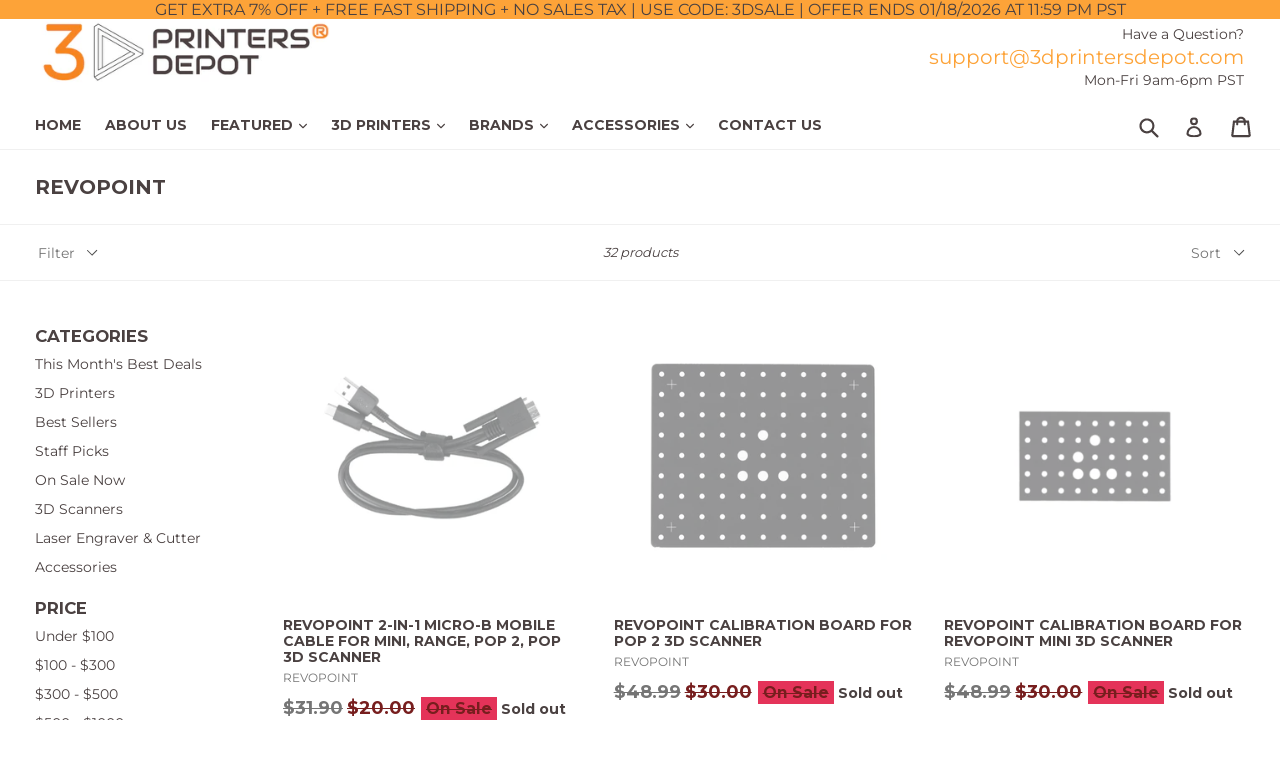

--- FILE ---
content_type: text/html; charset=utf-8
request_url: https://3dprintersdepot.com/collections/vendors?q=REVOPOINT
body_size: 46386
content:
<!doctype html>
<!--[if IE 9]> <html class="ie9 no-js" lang="en"> <![endif]-->
<!--[if (gt IE 9)|!(IE)]><!--> <html class="no-js" lang="en"> <!--<![endif]-->
<head>
  <!-- Afterpay Messaging -->
<script src="https://js.squarecdn.com/square-marketplace.js" async></script>
<!-- End Afterpay Messaging -->

   
  <!-- Affirm -->
  <script>
  _affirm_config = {
     public_api_key:  "YDPD2B1MTSKAAIJO",
     script:          "https://cdn1.affirm.com/js/v2/affirm.js",
     session_id:      "YOUR_VISITOR_SESSION_ID"
  };
  (function(l,g,m,e,a,f,b){var d,c=l[m]||{},h=document.createElement(f),n=document.getElementsByTagName(f)[0],k=function(a,b,c){return function(){a[b]._.push([c,arguments])}};c[e]=k(c,e,"set");d=c[e];c[a]={};c[a]._=[];d._=[];c[a][b]=k(c,a,b);a=0;for(b="set add save post open empty reset on off trigger ready setProduct".split(" ");a<b.length;a++)d[b[a]]=k(c,e,b[a]);a=0;for(b=["get","token","url","items"];a<b.length;a++)d[b[a]]=function(){};h.async=!0;h.src=g[f];n.parentNode.insertBefore(h,n);delete g[f];d(g);l[m]=c})(window,_affirm_config,"affirm","checkout","ui","script","ready");
  // Use your live public API Key and https://cdn1.affirm.com/js/v2/affirm.js script to point to Affirm production environment.
  </script> 
  <!-- End Affirm -->
  
  <meta name="google-site-verification" content="bh164P0DagjiM_9KMcXvgrX5P8NDKH_TaXBj2rde7NU" />
  <meta name="google-site-verification" content="J2c2K-xPLmoLrOaZ8yogVzgxK3bsKfvsGZuwTH2jTh4" />
  <meta name="msvalidate.01" content="FFA3185F3E3A1255A719FA83F3239A28" />
  <meta charset="utf-8">
  <meta http-equiv="X-UA-Compatible" content="IE=edge,chrome=1">
  <meta name="viewport" content="width=device-width,initial-scale=1">
  <meta name="theme-color" content="#fda338">
  <meta name="google-site-verification" content="bh164P0DagjiM_9KMcXvgrX5P8NDKH_TaXBj2rde7NU" />
  <link rel="canonical" href="https://3dprintersdepot.com/collections/vendors?q=revopoint">

  

  

  
    <link rel="shortcut icon" href="//3dprintersdepot.com/cdn/shop/files/favicon_53ea76d7-83b6-4829-a4c7-e558409ff23d_32x32.png?v=1613702581" type="image/png">
  

  
  <title>REVOPOINT</title>

  

  <!-- /snippets/social-meta-tags.liquid -->
<meta property="og:site_name" content="3D Printers Depot®">
<meta property="og:url" content="https://3dprintersdepot.com/collections/vendors?q=revopoint">
<meta property="og:title" content="REVOPOINT">
<meta property="og:type" content="website">
<meta property="og:description" content="Discover our wide range of 3D printers, 3D scanners, 3D printer filaments and accessories. Perfect  a wide range of industry applications. Buy now!">


<meta name="twitter:site" content="@3dprintersdepot">
<meta name="twitter:card" content="summary_large_image">
<meta name="twitter:title" content="REVOPOINT">
<meta name="twitter:description" content="Discover our wide range of 3D printers, 3D scanners, 3D printer filaments and accessories. Perfect  a wide range of industry applications. Buy now!">


  <link href="//3dprintersdepot.com/cdn/shop/t/9/assets/theme.scss.css?v=52690069465412149421757372861" rel="stylesheet" type="text/css" media="all" />
  

  <link href="//fonts.googleapis.com/css?family=Montserrat:400,700" rel="stylesheet" type="text/css" media="all" />


  



  <script>
    var theme = {
      strings: {
        addToCart: "Add to cart",
        soldOut: "Sold out",
        unavailable: "Unavailable",
        showMore: "Show More",
        showLess: "Show Less",
        addressError: "Error looking up that address",
        addressNoResults: "No results for that address",
        addressQueryLimit: "You have exceeded the Google API usage limit. Consider upgrading to a \u003ca href=\"https:\/\/developers.google.com\/maps\/premium\/usage-limits\"\u003ePremium Plan\u003c\/a\u003e.",
        authError: "There was a problem authenticating your Google Maps account."
      },
      moneyFormat: "${{amount}}"
    }

    document.documentElement.className = document.documentElement.className.replace('no-js', 'js');
  </script>

  <!--[if (lte IE 9) ]><script src="//3dprintersdepot.com/cdn/shop/t/9/assets/match-media.min.js?v=22265819453975888031576221332" type="text/javascript"></script><![endif]-->

  

  <!--[if (gt IE 9)|!(IE)]><!--><script src="//3dprintersdepot.com/cdn/shop/t/9/assets/lazysizes.js?v=68441465964607740661576221331" async="async"></script><!--<![endif]-->
  <!--[if lte IE 9]><script src="//3dprintersdepot.com/cdn/shop/t/9/assets/lazysizes.min.js?v=2590"></script><![endif]-->

  <!--[if (gt IE 9)|!(IE)]><!--><script src="//3dprintersdepot.com/cdn/shop/t/9/assets/vendor.js?v=136118274122071307521576221336" defer="defer"></script><!--<![endif]-->
  <!--[if lte IE 9]><script src="//3dprintersdepot.com/cdn/shop/t/9/assets/vendor.js?v=136118274122071307521576221336"></script><![endif]-->

  <!--[if (gt IE 9)|!(IE)]><!--><script src="//3dprintersdepot.com/cdn/shop/t/9/assets/theme.js?v=16353299448672959811576221798" defer="defer"></script><!--<![endif]-->
  <!--[if lte IE 9]><script src="//3dprintersdepot.com/cdn/shop/t/9/assets/theme.js?v=16353299448672959811576221798"></script><![endif]-->

  <script>window.performance && window.performance.mark && window.performance.mark('shopify.content_for_header.start');</script><meta name="google-site-verification" content="bh164P0DagjiM_9KMcXvgrX5P8NDKH_TaXBj2rde7NU">
<meta name="facebook-domain-verification" content="158l6qormfclowwtflleqmtjcxzvw2">
<meta id="shopify-digital-wallet" name="shopify-digital-wallet" content="/2226716784/digital_wallets/dialog">
<meta name="shopify-checkout-api-token" content="60bf1d96ff6b4969e8356cd9dadd7b79">
<link rel="alternate" hreflang="x-default" href="https://3dprintersdepot.com/collections/vendors?q=REVOPOINT">
<link rel="alternate" hreflang="en" href="https://3dprintersdepot.com/collections/vendors?q=REVOPOINT">
<link rel="alternate" hreflang="en-AU" href="https://3dprintersdepot.com/en-au/collections/vendors?q=REVOPOINT">
<link rel="alternate" hreflang="en-CA" href="https://3dprintersdepot.com/en-ca/collections/vendors?q=REVOPOINT">
<link rel="alternate" hreflang="en-AX" href="https://3dprintersdepot.com/en-eu/collections/vendors?q=REVOPOINT">
<link rel="alternate" hreflang="en-AD" href="https://3dprintersdepot.com/en-eu/collections/vendors?q=REVOPOINT">
<link rel="alternate" hreflang="en-AT" href="https://3dprintersdepot.com/en-eu/collections/vendors?q=REVOPOINT">
<link rel="alternate" hreflang="en-BE" href="https://3dprintersdepot.com/en-eu/collections/vendors?q=REVOPOINT">
<link rel="alternate" hreflang="en-CY" href="https://3dprintersdepot.com/en-eu/collections/vendors?q=REVOPOINT">
<link rel="alternate" hreflang="en-EE" href="https://3dprintersdepot.com/en-eu/collections/vendors?q=REVOPOINT">
<link rel="alternate" hreflang="en-FI" href="https://3dprintersdepot.com/en-eu/collections/vendors?q=REVOPOINT">
<link rel="alternate" hreflang="en-GF" href="https://3dprintersdepot.com/en-eu/collections/vendors?q=REVOPOINT">
<link rel="alternate" hreflang="en-TF" href="https://3dprintersdepot.com/en-eu/collections/vendors?q=REVOPOINT">
<link rel="alternate" hreflang="en-GR" href="https://3dprintersdepot.com/en-eu/collections/vendors?q=REVOPOINT">
<link rel="alternate" hreflang="en-GP" href="https://3dprintersdepot.com/en-eu/collections/vendors?q=REVOPOINT">
<link rel="alternate" hreflang="en-VA" href="https://3dprintersdepot.com/en-eu/collections/vendors?q=REVOPOINT">
<link rel="alternate" hreflang="en-IE" href="https://3dprintersdepot.com/en-eu/collections/vendors?q=REVOPOINT">
<link rel="alternate" hreflang="en-XK" href="https://3dprintersdepot.com/en-eu/collections/vendors?q=REVOPOINT">
<link rel="alternate" hreflang="en-LV" href="https://3dprintersdepot.com/en-eu/collections/vendors?q=REVOPOINT">
<link rel="alternate" hreflang="en-LT" href="https://3dprintersdepot.com/en-eu/collections/vendors?q=REVOPOINT">
<link rel="alternate" hreflang="en-LU" href="https://3dprintersdepot.com/en-eu/collections/vendors?q=REVOPOINT">
<link rel="alternate" hreflang="en-MT" href="https://3dprintersdepot.com/en-eu/collections/vendors?q=REVOPOINT">
<link rel="alternate" hreflang="en-MQ" href="https://3dprintersdepot.com/en-eu/collections/vendors?q=REVOPOINT">
<link rel="alternate" hreflang="en-YT" href="https://3dprintersdepot.com/en-eu/collections/vendors?q=REVOPOINT">
<link rel="alternate" hreflang="en-MC" href="https://3dprintersdepot.com/en-eu/collections/vendors?q=REVOPOINT">
<link rel="alternate" hreflang="en-ME" href="https://3dprintersdepot.com/en-eu/collections/vendors?q=REVOPOINT">
<link rel="alternate" hreflang="en-PT" href="https://3dprintersdepot.com/en-eu/collections/vendors?q=REVOPOINT">
<link rel="alternate" hreflang="en-RE" href="https://3dprintersdepot.com/en-eu/collections/vendors?q=REVOPOINT">
<link rel="alternate" hreflang="en-BL" href="https://3dprintersdepot.com/en-eu/collections/vendors?q=REVOPOINT">
<link rel="alternate" hreflang="en-MF" href="https://3dprintersdepot.com/en-eu/collections/vendors?q=REVOPOINT">
<link rel="alternate" hreflang="en-PM" href="https://3dprintersdepot.com/en-eu/collections/vendors?q=REVOPOINT">
<link rel="alternate" hreflang="en-SM" href="https://3dprintersdepot.com/en-eu/collections/vendors?q=REVOPOINT">
<link rel="alternate" hreflang="en-SK" href="https://3dprintersdepot.com/en-eu/collections/vendors?q=REVOPOINT">
<link rel="alternate" hreflang="en-SI" href="https://3dprintersdepot.com/en-eu/collections/vendors?q=REVOPOINT">
<link rel="alternate" hreflang="en-ES" href="https://3dprintersdepot.com/en-eu/collections/vendors?q=REVOPOINT">
<link rel="alternate" hreflang="en-DE" href="https://3dprintersdepot.com/en-de/collections/vendors?q=REVOPOINT">
<link rel="alternate" hreflang="en-NL" href="https://3dprintersdepot.com/en-nl/collections/vendors?q=REVOPOINT">
<link rel="alternate" hreflang="en-RU" href="https://3dprintersdepot.com/en-ru/collections/vendors?q=REVOPOINT">
<link rel="alternate" hreflang="en-SG" href="https://3dprintersdepot.com/en-sg/collections/vendors?q=REVOPOINT">
<link rel="alternate" hreflang="en-SE" href="https://3dprintersdepot.com/en-se/collections/vendors?q=REVOPOINT">
<link rel="alternate" hreflang="en-GB" href="https://3dprintersdepot.com/en-uk/collections/vendors?q=REVOPOINT">
<link rel="alternate" hreflang="en-BR" href="https://3dprintersdepot.com/en-br/collections/vendors?q=REVOPOINT">
<link rel="alternate" hreflang="en-FR" href="https://3dprintersdepot.com/en-fr/collections/vendors?q=REVOPOINT">
<link rel="alternate" hreflang="en-IN" href="https://3dprintersdepot.com/en-in/collections/vendors?q=REVOPOINT">
<link rel="alternate" hreflang="en-IT" href="https://3dprintersdepot.com/en-it/collections/vendors?q=REVOPOINT">
<link rel="alternate" hreflang="en-JP" href="https://3dprintersdepot.com/en-jp/collections/vendors?q=REVOPOINT">
<link rel="alternate" hreflang="en-NZ" href="https://3dprintersdepot.com/en-nz/collections/vendors?q=REVOPOINT">
<link rel="alternate" hreflang="en-KR" href="https://3dprintersdepot.com/en-kr/collections/vendors?q=REVOPOINT">
<link rel="alternate" hreflang="en-CH" href="https://3dprintersdepot.com/en-ch/collections/vendors?q=REVOPOINT">
<script async="async" src="/checkouts/internal/preloads.js?locale=en-US"></script>
<link rel="preconnect" href="https://shop.app" crossorigin="anonymous">
<script async="async" src="https://shop.app/checkouts/internal/preloads.js?locale=en-US&shop_id=2226716784" crossorigin="anonymous"></script>
<script id="apple-pay-shop-capabilities" type="application/json">{"shopId":2226716784,"countryCode":"US","currencyCode":"USD","merchantCapabilities":["supports3DS"],"merchantId":"gid:\/\/shopify\/Shop\/2226716784","merchantName":"3D Printers Depot®","requiredBillingContactFields":["postalAddress","email","phone"],"requiredShippingContactFields":["postalAddress","email","phone"],"shippingType":"shipping","supportedNetworks":["visa","masterCard","amex","discover","elo","jcb"],"total":{"type":"pending","label":"3D Printers Depot®","amount":"1.00"},"shopifyPaymentsEnabled":true,"supportsSubscriptions":true}</script>
<script id="shopify-features" type="application/json">{"accessToken":"60bf1d96ff6b4969e8356cd9dadd7b79","betas":["rich-media-storefront-analytics"],"domain":"3dprintersdepot.com","predictiveSearch":true,"shopId":2226716784,"locale":"en"}</script>
<script>var Shopify = Shopify || {};
Shopify.shop = "3d-printers-depot.myshopify.com";
Shopify.locale = "en";
Shopify.currency = {"active":"USD","rate":"1.0"};
Shopify.country = "US";
Shopify.theme = {"name":"Our Current Theme with Affirm","id":80364732498,"schema_name":"DSL Theme 6.0","schema_version":"6.0","theme_store_id":null,"role":"main"};
Shopify.theme.handle = "null";
Shopify.theme.style = {"id":null,"handle":null};
Shopify.cdnHost = "3dprintersdepot.com/cdn";
Shopify.routes = Shopify.routes || {};
Shopify.routes.root = "/";</script>
<script type="module">!function(o){(o.Shopify=o.Shopify||{}).modules=!0}(window);</script>
<script>!function(o){function n(){var o=[];function n(){o.push(Array.prototype.slice.apply(arguments))}return n.q=o,n}var t=o.Shopify=o.Shopify||{};t.loadFeatures=n(),t.autoloadFeatures=n()}(window);</script>
<script>
  window.ShopifyPay = window.ShopifyPay || {};
  window.ShopifyPay.apiHost = "shop.app\/pay";
  window.ShopifyPay.redirectState = null;
</script>
<script id="shop-js-analytics" type="application/json">{"pageType":"collection"}</script>
<script defer="defer" async type="module" src="//3dprintersdepot.com/cdn/shopifycloud/shop-js/modules/v2/client.init-shop-cart-sync_C5BV16lS.en.esm.js"></script>
<script defer="defer" async type="module" src="//3dprintersdepot.com/cdn/shopifycloud/shop-js/modules/v2/chunk.common_CygWptCX.esm.js"></script>
<script type="module">
  await import("//3dprintersdepot.com/cdn/shopifycloud/shop-js/modules/v2/client.init-shop-cart-sync_C5BV16lS.en.esm.js");
await import("//3dprintersdepot.com/cdn/shopifycloud/shop-js/modules/v2/chunk.common_CygWptCX.esm.js");

  window.Shopify.SignInWithShop?.initShopCartSync?.({"fedCMEnabled":true,"windoidEnabled":true});

</script>
<script>
  window.Shopify = window.Shopify || {};
  if (!window.Shopify.featureAssets) window.Shopify.featureAssets = {};
  window.Shopify.featureAssets['shop-js'] = {"shop-cart-sync":["modules/v2/client.shop-cart-sync_ZFArdW7E.en.esm.js","modules/v2/chunk.common_CygWptCX.esm.js"],"init-fed-cm":["modules/v2/client.init-fed-cm_CmiC4vf6.en.esm.js","modules/v2/chunk.common_CygWptCX.esm.js"],"shop-button":["modules/v2/client.shop-button_tlx5R9nI.en.esm.js","modules/v2/chunk.common_CygWptCX.esm.js"],"shop-cash-offers":["modules/v2/client.shop-cash-offers_DOA2yAJr.en.esm.js","modules/v2/chunk.common_CygWptCX.esm.js","modules/v2/chunk.modal_D71HUcav.esm.js"],"init-windoid":["modules/v2/client.init-windoid_sURxWdc1.en.esm.js","modules/v2/chunk.common_CygWptCX.esm.js"],"shop-toast-manager":["modules/v2/client.shop-toast-manager_ClPi3nE9.en.esm.js","modules/v2/chunk.common_CygWptCX.esm.js"],"init-shop-email-lookup-coordinator":["modules/v2/client.init-shop-email-lookup-coordinator_B8hsDcYM.en.esm.js","modules/v2/chunk.common_CygWptCX.esm.js"],"init-shop-cart-sync":["modules/v2/client.init-shop-cart-sync_C5BV16lS.en.esm.js","modules/v2/chunk.common_CygWptCX.esm.js"],"avatar":["modules/v2/client.avatar_BTnouDA3.en.esm.js"],"pay-button":["modules/v2/client.pay-button_FdsNuTd3.en.esm.js","modules/v2/chunk.common_CygWptCX.esm.js"],"init-customer-accounts":["modules/v2/client.init-customer-accounts_DxDtT_ad.en.esm.js","modules/v2/client.shop-login-button_C5VAVYt1.en.esm.js","modules/v2/chunk.common_CygWptCX.esm.js","modules/v2/chunk.modal_D71HUcav.esm.js"],"init-shop-for-new-customer-accounts":["modules/v2/client.init-shop-for-new-customer-accounts_ChsxoAhi.en.esm.js","modules/v2/client.shop-login-button_C5VAVYt1.en.esm.js","modules/v2/chunk.common_CygWptCX.esm.js","modules/v2/chunk.modal_D71HUcav.esm.js"],"shop-login-button":["modules/v2/client.shop-login-button_C5VAVYt1.en.esm.js","modules/v2/chunk.common_CygWptCX.esm.js","modules/v2/chunk.modal_D71HUcav.esm.js"],"init-customer-accounts-sign-up":["modules/v2/client.init-customer-accounts-sign-up_CPSyQ0Tj.en.esm.js","modules/v2/client.shop-login-button_C5VAVYt1.en.esm.js","modules/v2/chunk.common_CygWptCX.esm.js","modules/v2/chunk.modal_D71HUcav.esm.js"],"shop-follow-button":["modules/v2/client.shop-follow-button_Cva4Ekp9.en.esm.js","modules/v2/chunk.common_CygWptCX.esm.js","modules/v2/chunk.modal_D71HUcav.esm.js"],"checkout-modal":["modules/v2/client.checkout-modal_BPM8l0SH.en.esm.js","modules/v2/chunk.common_CygWptCX.esm.js","modules/v2/chunk.modal_D71HUcav.esm.js"],"lead-capture":["modules/v2/client.lead-capture_Bi8yE_yS.en.esm.js","modules/v2/chunk.common_CygWptCX.esm.js","modules/v2/chunk.modal_D71HUcav.esm.js"],"shop-login":["modules/v2/client.shop-login_D6lNrXab.en.esm.js","modules/v2/chunk.common_CygWptCX.esm.js","modules/v2/chunk.modal_D71HUcav.esm.js"],"payment-terms":["modules/v2/client.payment-terms_CZxnsJam.en.esm.js","modules/v2/chunk.common_CygWptCX.esm.js","modules/v2/chunk.modal_D71HUcav.esm.js"]};
</script>
<script>(function() {
  var isLoaded = false;
  function asyncLoad() {
    if (isLoaded) return;
    isLoaded = true;
    var urls = ["\/\/code.tidio.co\/ll3lrolc4xe7cqoykfzvhrgchbuj4roe.js?shop=3d-printers-depot.myshopify.com","\/\/s3.amazonaws.com\/booster-eu-cookie\/3d-printers-depot.myshopify.com\/booster_eu_cookie.js?shop=3d-printers-depot.myshopify.com","\/\/shopify.privy.com\/widget.js?shop=3d-printers-depot.myshopify.com","https:\/\/app.tncapp.com\/get_script\/62022feeff6911eabeff0e3b1dcabbee.js?v=447294\u0026shop=3d-printers-depot.myshopify.com","https:\/\/cdn.autoketing.org\/sdk-cdn\/sales-pop\/dist\/sales-pop-embed.js?t=1606511056564137799\u0026shop=3d-printers-depot.myshopify.com","https:\/\/cdn.loopcybersec.com\/script.js?id=pIwbEB42Y9iltT38RP7Tv\u0026shop=3d-printers-depot.myshopify.com","\/\/cdn.shopify.com\/proxy\/23733ee191b383e9106b6b3f33d36f695e58c04cf4949f871a7c023770005889\/storage.googleapis.com\/adnabu-shopify\/online-store\/0ff384640cf3495a8bacace91706640531.min.js?shop=3d-printers-depot.myshopify.com\u0026sp-cache-control=cHVibGljLCBtYXgtYWdlPTkwMA","https:\/\/s3.eu-west-1.amazonaws.com\/production-klarna-il-shopify-osm\/a6c5e37d3b587ca7438f15aa90b429b47085a035\/3d-printers-depot.myshopify.com-1708619028282.js?shop=3d-printers-depot.myshopify.com","https:\/\/loox.io\/widget\/Dqo4IFD4Dy\/loox.1714789032608.js?shop=3d-printers-depot.myshopify.com","https:\/\/cdn.hextom.com\/js\/ultimatesalesboost.js?shop=3d-printers-depot.myshopify.com","https:\/\/cdn.hextom.com\/js\/quickannouncementbar.js?shop=3d-printers-depot.myshopify.com","https:\/\/cdn.hextom.com\/js\/freeshippingbar.js?shop=3d-printers-depot.myshopify.com","https:\/\/omnisnippet1.com\/platforms\/shopify.js?source=scriptTag\u0026v=2025-05-15T12\u0026shop=3d-printers-depot.myshopify.com"];
    for (var i = 0; i < urls.length; i++) {
      var s = document.createElement('script');
      s.type = 'text/javascript';
      s.async = true;
      s.src = urls[i];
      var x = document.getElementsByTagName('script')[0];
      x.parentNode.insertBefore(s, x);
    }
  };
  if(window.attachEvent) {
    window.attachEvent('onload', asyncLoad);
  } else {
    window.addEventListener('load', asyncLoad, false);
  }
})();</script>
<script id="__st">var __st={"a":2226716784,"offset":-18000,"reqid":"b7a899ca-2982-421a-8243-2ab85260e244-1768751364","pageurl":"3dprintersdepot.com\/collections\/vendors?q=REVOPOINT","u":"a78d1b616e32","p":"vendors"};</script>
<script>window.ShopifyPaypalV4VisibilityTracking = true;</script>
<script id="captcha-bootstrap">!function(){'use strict';const t='contact',e='account',n='new_comment',o=[[t,t],['blogs',n],['comments',n],[t,'customer']],c=[[e,'customer_login'],[e,'guest_login'],[e,'recover_customer_password'],[e,'create_customer']],r=t=>t.map((([t,e])=>`form[action*='/${t}']:not([data-nocaptcha='true']) input[name='form_type'][value='${e}']`)).join(','),a=t=>()=>t?[...document.querySelectorAll(t)].map((t=>t.form)):[];function s(){const t=[...o],e=r(t);return a(e)}const i='password',u='form_key',d=['recaptcha-v3-token','g-recaptcha-response','h-captcha-response',i],f=()=>{try{return window.sessionStorage}catch{return}},m='__shopify_v',_=t=>t.elements[u];function p(t,e,n=!1){try{const o=window.sessionStorage,c=JSON.parse(o.getItem(e)),{data:r}=function(t){const{data:e,action:n}=t;return t[m]||n?{data:e,action:n}:{data:t,action:n}}(c);for(const[e,n]of Object.entries(r))t.elements[e]&&(t.elements[e].value=n);n&&o.removeItem(e)}catch(o){console.error('form repopulation failed',{error:o})}}const l='form_type',E='cptcha';function T(t){t.dataset[E]=!0}const w=window,h=w.document,L='Shopify',v='ce_forms',y='captcha';let A=!1;((t,e)=>{const n=(g='f06e6c50-85a8-45c8-87d0-21a2b65856fe',I='https://cdn.shopify.com/shopifycloud/storefront-forms-hcaptcha/ce_storefront_forms_captcha_hcaptcha.v1.5.2.iife.js',D={infoText:'Protected by hCaptcha',privacyText:'Privacy',termsText:'Terms'},(t,e,n)=>{const o=w[L][v],c=o.bindForm;if(c)return c(t,g,e,D).then(n);var r;o.q.push([[t,g,e,D],n]),r=I,A||(h.body.append(Object.assign(h.createElement('script'),{id:'captcha-provider',async:!0,src:r})),A=!0)});var g,I,D;w[L]=w[L]||{},w[L][v]=w[L][v]||{},w[L][v].q=[],w[L][y]=w[L][y]||{},w[L][y].protect=function(t,e){n(t,void 0,e),T(t)},Object.freeze(w[L][y]),function(t,e,n,w,h,L){const[v,y,A,g]=function(t,e,n){const i=e?o:[],u=t?c:[],d=[...i,...u],f=r(d),m=r(i),_=r(d.filter((([t,e])=>n.includes(e))));return[a(f),a(m),a(_),s()]}(w,h,L),I=t=>{const e=t.target;return e instanceof HTMLFormElement?e:e&&e.form},D=t=>v().includes(t);t.addEventListener('submit',(t=>{const e=I(t);if(!e)return;const n=D(e)&&!e.dataset.hcaptchaBound&&!e.dataset.recaptchaBound,o=_(e),c=g().includes(e)&&(!o||!o.value);(n||c)&&t.preventDefault(),c&&!n&&(function(t){try{if(!f())return;!function(t){const e=f();if(!e)return;const n=_(t);if(!n)return;const o=n.value;o&&e.removeItem(o)}(t);const e=Array.from(Array(32),(()=>Math.random().toString(36)[2])).join('');!function(t,e){_(t)||t.append(Object.assign(document.createElement('input'),{type:'hidden',name:u})),t.elements[u].value=e}(t,e),function(t,e){const n=f();if(!n)return;const o=[...t.querySelectorAll(`input[type='${i}']`)].map((({name:t})=>t)),c=[...d,...o],r={};for(const[a,s]of new FormData(t).entries())c.includes(a)||(r[a]=s);n.setItem(e,JSON.stringify({[m]:1,action:t.action,data:r}))}(t,e)}catch(e){console.error('failed to persist form',e)}}(e),e.submit())}));const S=(t,e)=>{t&&!t.dataset[E]&&(n(t,e.some((e=>e===t))),T(t))};for(const o of['focusin','change'])t.addEventListener(o,(t=>{const e=I(t);D(e)&&S(e,y())}));const B=e.get('form_key'),M=e.get(l),P=B&&M;t.addEventListener('DOMContentLoaded',(()=>{const t=y();if(P)for(const e of t)e.elements[l].value===M&&p(e,B);[...new Set([...A(),...v().filter((t=>'true'===t.dataset.shopifyCaptcha))])].forEach((e=>S(e,t)))}))}(h,new URLSearchParams(w.location.search),n,t,e,['guest_login'])})(!0,!0)}();</script>
<script integrity="sha256-4kQ18oKyAcykRKYeNunJcIwy7WH5gtpwJnB7kiuLZ1E=" data-source-attribution="shopify.loadfeatures" defer="defer" src="//3dprintersdepot.com/cdn/shopifycloud/storefront/assets/storefront/load_feature-a0a9edcb.js" crossorigin="anonymous"></script>
<script crossorigin="anonymous" defer="defer" src="//3dprintersdepot.com/cdn/shopifycloud/storefront/assets/shopify_pay/storefront-65b4c6d7.js?v=20250812"></script>
<script data-source-attribution="shopify.dynamic_checkout.dynamic.init">var Shopify=Shopify||{};Shopify.PaymentButton=Shopify.PaymentButton||{isStorefrontPortableWallets:!0,init:function(){window.Shopify.PaymentButton.init=function(){};var t=document.createElement("script");t.src="https://3dprintersdepot.com/cdn/shopifycloud/portable-wallets/latest/portable-wallets.en.js",t.type="module",document.head.appendChild(t)}};
</script>
<script data-source-attribution="shopify.dynamic_checkout.buyer_consent">
  function portableWalletsHideBuyerConsent(e){var t=document.getElementById("shopify-buyer-consent"),n=document.getElementById("shopify-subscription-policy-button");t&&n&&(t.classList.add("hidden"),t.setAttribute("aria-hidden","true"),n.removeEventListener("click",e))}function portableWalletsShowBuyerConsent(e){var t=document.getElementById("shopify-buyer-consent"),n=document.getElementById("shopify-subscription-policy-button");t&&n&&(t.classList.remove("hidden"),t.removeAttribute("aria-hidden"),n.addEventListener("click",e))}window.Shopify?.PaymentButton&&(window.Shopify.PaymentButton.hideBuyerConsent=portableWalletsHideBuyerConsent,window.Shopify.PaymentButton.showBuyerConsent=portableWalletsShowBuyerConsent);
</script>
<script data-source-attribution="shopify.dynamic_checkout.cart.bootstrap">document.addEventListener("DOMContentLoaded",(function(){function t(){return document.querySelector("shopify-accelerated-checkout-cart, shopify-accelerated-checkout")}if(t())Shopify.PaymentButton.init();else{new MutationObserver((function(e,n){t()&&(Shopify.PaymentButton.init(),n.disconnect())})).observe(document.body,{childList:!0,subtree:!0})}}));
</script>
<link id="shopify-accelerated-checkout-styles" rel="stylesheet" media="screen" href="https://3dprintersdepot.com/cdn/shopifycloud/portable-wallets/latest/accelerated-checkout-backwards-compat.css" crossorigin="anonymous">
<style id="shopify-accelerated-checkout-cart">
        #shopify-buyer-consent {
  margin-top: 1em;
  display: inline-block;
  width: 100%;
}

#shopify-buyer-consent.hidden {
  display: none;
}

#shopify-subscription-policy-button {
  background: none;
  border: none;
  padding: 0;
  text-decoration: underline;
  font-size: inherit;
  cursor: pointer;
}

#shopify-subscription-policy-button::before {
  box-shadow: none;
}

      </style>

<script>window.performance && window.performance.mark && window.performance.mark('shopify.content_for_header.end');</script>

<script id="sca_fg_cart_ShowGiftAsProductTemplate" type="text/template">
  
  <div class="item not-sca-qv" id="sca-freegift-{{productID}}">
    <a class="close_box" style="display: none;position: absolute;top:5px;right: 10px;font-size: 22px;font-weight: bold;cursor: pointer;text-decoration:none;color: #aaa;">×</a>
    <a href="/products/{{productHandle}}" target="_blank"><img style="margin-left: auto; margin-right: auto; width: 50%;" class="lazyOwl" data-src="{{productImageURL}}"></a>
    <div class="sca-product-shop">
      <div class="review-summary3">
        <div class="yotpo bottomLine" style="text-align:center"
          data-product-id="{{productID}}"
          data-product-models="{{productID}}"
          data-name="{{productTitle}}"
          data-url="/products/{{productHandle}}">
        </div>
      </div>
      <div class="f-fix"><span class="sca-product-title" style="white-space: nowrap;color:#000;{{showfgTitle}}">{{productTitle}}</span>
          <div id="product-variants-{{productID}}">
            <div class="sca-price" id="price-field-{{productID}}">
              <span class="sca-old-price">{{variant_compare_at_price}}</span>
              <span class="sca-special-price">{{variant_price}}</span>
            </div>
            <div id="stay-content-sca-freegift-{{productID}}" class="sca-fg-cart-item">
              <a class="close_box" style="display: none;position: absolute;top:5px;right: 10px;font-size: 22px;font-weight: bold;cursor: pointer;text-decoration:none;color: #aaa;">×</a>
              <select id="product-select-{{productID}}" name="id" style="display: none">
                {{optionVariantData}}
              </select>
            </div>
          </div>
          <button type='button' id="sca-btn-select-{{productID}}" class="sca-button" onclick="onclickSelect_{{productID}}();"><span>{{SelectButton}}</span></button>
          <button type='button' id="sca-btn-{{productID}}" class="sca-button" style="display: none"><span>{{AddToCartButton}}</span></button>
      </div>
    </div>
  </div>
  
</script>
<script id = "sca_fg_cart_ShowGiftAsProductScriptTemplate" type="text/template">
  
    var selectCallback_{{productID}}=function(t,a){if(t?(t.available?(SECOMAPP.jQuery("#sca-btn-{{productID}}").removeClass("disabled").removeAttr("disabled").html("<span>{{AddToCartButton}}</span>").fadeTo(200,1),SECOMAPP.jQuery("#sca-btn-{{productID}}").unbind("click"),SECOMAPP.jQuery("#sca-btn-{{productID}}").click(SECOMAPP.jQuery.proxy(function(){SECOMAPP.addGiftToCart(t.id,1)},t))):SECOMAPP.jQuery("#sca-btn-{{productID}}").html("<span>{{UnavailableButton}}</span>").addClass("disabled").attr("disabled","disabled").fadeTo(200,.5),t.compare_at_price>t.price?SECOMAPP.jQuery("#price-field-{{productID}}").html("<span class='sca-old-price'>"+SECOMAPP.formatMoney(t.compare_at_price)+"</span>&nbsp;<s class='sca-special-price'>"+SECOMAPP.formatMoney(t.price)+"</s>"):SECOMAPP.jQuery("#price-field-{{productID}}").html("<span class='sca-special-price'>"+SECOMAPP.formatMoney(t.price)+"</span>")):SECOMAPP.jQuery("#sca-btn-{{productID}}").html("<span>{{UnavailableButton}}</span>").addClass("disabled").attr("disabled","disabled").fadeTo(200,.5),t&&t.featured_image){var e=SECOMAPP.jQuery("#sca-freegift-{{productID}} img"),_=t.featured_image,c=e[0];Shopify.Image.switchImage(_,c,function(t,a,e){SECOMAPP.jQuery(e).parents("a").attr("href",t),SECOMAPP.jQuery(e).attr("src",t)})}},onclickSelect_{{productID}}=function(t){SECOMAPP.jQuery.getJSON("/products/{{productHandle}}.js",{_:(new Date).getTime()},function(t){SECOMAPP.jQuery(".owl-item #sca-freegift-{{productID}} span.sca-product-title").html(t.title);var e=[];SECOMAPP.jQuery.each(t.options,function(t,a){e[t]=a.name}),t.options=e;for(var a={{variantsGiftList}},_={{mainVariantsList}},c=t.variants.length-1;-1<c;c--)a.indexOf(t.variants[c].id)<0&&_.indexOf(t.variants[c].id)<0&&t.variants.splice(c,1);for(var o=_.length-1;-1<o;o--){var i=a[o],r=_[o],n=-1,s=-1;for(c=t.variants.length-1;-1<c;c--)t.variants[c].id==i?n=c:t.variants[c].id==r&&(s=c);-1<n&&-1<s&n!==s?("undefined"!=typeof SECOMAPP&&void 0!==SECOMAPP.fgsettings&&!0===SECOMAPP.fgsettings.sca_sync_gift&&void 0!==SECOMAPP.fgsettings.sca_fg_gift_variant_quantity_format&&"equal_original_inventory"===SECOMAPP.fgsettings.sca_fg_gift_variant_quantity_format&&(t.variants[n].available=t.variants[s].available,t.variants[n].inventory_management=t.variants[s].inventory_management),t.variants[n].option1=t.variants[s].option1,t.variants[n].options[0].name=t.variants[s].options[0].name,t.variants[n].options[1]&&(t.variants[n].options[1].name=t.variants[s].options[1].name,t.variants[n].option2=t.variants[s].option2),t.variants[n].options[2]&&(t.variants[n].options[2].name=t.variants[s].options[2].name,t.variants[n].option3=t.variants[s].option3),t.variants[n].title=t.variants[s].title,t.variants[n].name=t.variants[s].name,t.variants[n].public_title=t.variants[s].public_title,t.variants.splice(s,1)):(t.variants[s].id=i,t.variants[s].compare_at_price||(t.variants[s].compare_at_price=t.variants[s].price),t.variants[s].price=SECOMAPP.fgdata.giftid_price_mapping[i])}SECOMAPP.jQuery("#sca-btn-select-{{productID}}").hide(),SECOMAPP.jQuery("#product-select-{{productID}}").show(),SECOMAPP.jQuery("#sca-btn-{{productID}}").show(),SECOMAPP.jQuery("#stay-content-sca-freegift-{{productID}} .close_box").show(),SECOMAPP.jQuery("#stay-content-sca-freegift-{{productID}} .close_box").click(function(){SECOMAPP.jQuery("#stay-content-sca-freegift-{{productID}}").hide(),SECOMAPP.jQuery("#sca-btn-{{productID}}").hide(),SECOMAPP.jQuery("#sca-btn-select-{{productID}}").show()}),onclickSelect_{{productID}}=function(){SECOMAPP.jQuery("#stay-content-sca-freegift-{{productID}}").show(),SECOMAPP.jQuery("#sca-btn-{{productID}}").show(),SECOMAPP.jQuery("#sca-btn-select-{{productID}}").hide()},1==t.variants.length?(-1!==t.variants[0].title.indexOf("Default")&&SECOMAPP.jQuery("#sca-freegift-{{productID}} .selector-wrapper").hide(),1==t.variants[0].available&&(SECOMAPP.jQuery("#sca-btn-{{productID}}").show(),SECOMAPP.jQuery("#sca-btn-select-{{productID}}").hide(),SECOMAPP.jQuery("#sca-btn-{{productID}}").removeClass("disabled").removeAttr("disabled").html("<span>{{AddToCartButton}}</span>").fadeTo(200,1),SECOMAPP.jQuery("#sca-btn-{{productID}}").unbind("click"),SECOMAPP.jQuery("#sca-btn-{{productID}}").click(SECOMAPP.jQuery.proxy(function(){SECOMAPP.addGiftToCart(t.variants[0].id,1)},t)))):(new Shopify.OptionSelectors("product-select-{{productID}}",{product:t,onVariantSelected:selectCallback_{{productID}},enableHistoryState:!0}),SECOMAPP.jQuery("#stay-content-sca-freegift-{{productID}}").show(),SECOMAPP.jQuery("#stay-content-sca-freegift-{{productID}}").focus())})};1=={{variantsGiftList}}.length&&onclickSelect_{{productID}}();
  
</script>

<script id="sca_fg_cart_ShowGiftAsVariantTemplate" type="text/template">
  
  <div class="item not-sca-qv" id="sca-freegift-{{variantID}}">
    <a href="/products/{{productHandle}}?variant={{originalVariantID}}" target="_blank"><img style="margin-left: auto; margin-right: auto; width: 50%;" class="lazyOwl" data-src="{{variantImageURL}}"></a>
    <div class="sca-product-shop">
      <div class="review-summary3">
        <div class="yotpo bottomLine" style="text-align:center"
          data-product-id="{{productID}}"
          data-product-models="{{productID}}"
          data-name="{{productTitle}}"
          data-url="/products/{{productHandle}}">
        </div>
      </div>
      <div class="f-fix">
        <span class="sca-product-title" style="white-space: nowrap;color:#000;">{{variantTitle}}</span>
        <div class="sca-price">
          <span class="sca-old-price">{{variant_compare_at_price}}</span>
          <span class="sca-special-price">{{variant_price}}</span>
        </div>
        <button type="button" id="sca-btn{{variantID}}" class="sca-button" onclick="SECOMAPP.addGiftToCart({{variantID}},1);">
          <span>{{AddToCartButton}}</span>
        </button>
      </div>
    </div>
  </div>
  
</script>

<script id="sca_fg_prod_GiftList" type="text/template">
  
  <a style="text-decoration: none !important" id ="{{giftShowID}}" class="product-image freegif-product-image freegift-info-{{giftShowID}}"
     title="{{giftTitle}}" href="/products/{{productsHandle}}">
    <img class="not-sca-qv" src="{{giftImgUrl}}" alt="{{giftTitle}}" />
  </a>
  
</script>

<script id="sca_fg_prod_Gift_PopupDetail" type="text/template">
  
  <div class="sca-fg-item fg-info-{{giftShowID}}" style="display:none;z-index:2147483647;">
    <div class="sca-fg-item-options">
      <div class="sca-fg-item-option-title">
        <em>{{freegiftRuleName}}</em>
      </div>
      <div class="sca-fg-item-option-ct">
        <!--        <div class="sca-fg-image-item">
                        <img src="{{giftImgUrl}}" /> -->
        <div class="sca-fg-item-name">
          <a href="#">{{giftTitle}}</a>
        </div>
        <!--        </div> -->
      </div>
    </div>
  </div>
  
</script>

<script id="sca_fg_ajax_GiftListPopup" type="text/template">
  
  <div id="freegift_popup" class="mfp-hide">
    <div id="sca-fg-owl-carousel">
      <div id="freegift_cart_container" class="sca-fg-cart-container" style="display: none;">
        <div id="freegift_message" class="owl-carousel"></div>
      </div>
      <div id="sca-fg-slider-cart" style="display: none;">
        <div class="sca-fg-cart-title">
          <strong>{{popupTitle}}</strong>
        </div>
        <div id="sca_freegift_list" class="owl-carousel"></div>
      </div>
    </div>
  </div>
  
</script>

<script id="sca_fg_checkout_confirm_popup" type="text/template">
    
         <div class='sca-fg-checkout-confirm-popup' style='font-family: "Myriad","Cardo","Big Caslon","Bodoni MT",Georgia,serif; position: relative;background: #FFF;padding: 20px 20px 50px 20px;width: auto;max-width: 500px;margin: 20px auto;'>
             <h1 style='font-family: "Oswald","Cardo","Big Caslon","Bodoni MT",Georgia,serif;'>YOU CAN STILL ADD MORE!</h1>
             <p>You get 1 free item with every product purchased. It looks like you can still add more free item(s) to your cart. What would you like to do?</p>
             <p class='sca-fg-checkout-confirm-buttons' style='float: right;'>
                 <a class='btn popup-modal-dismiss action_button add_to_cart' href='#' style='width: 200px !important;margin-right: 20px;'>ADD MORE</a>
                 <a class='btn checkout__button continue-checkout action_button add_to_cart' href='/checkout' style='width: 200px !important;'>CHECKOUT</a>
             </p>
         </div>
    
</script>



<link href="//3dprintersdepot.com/cdn/shop/t/9/assets/sca.freegift.css?v=95952017956023990191576221334" rel="stylesheet" type="text/css" media="all" />
<script src="//3dprintersdepot.com/cdn/shopifycloud/storefront/assets/themes_support/option_selection-b017cd28.js" type="text/javascript"></script>
<script data-cfasync="false">
    Shopify.money_format = "${{amount}}";
    //enable checking free gifts condition when checkout clicked
    if ((typeof SECOMAPP) === 'undefined') { window.SECOMAPP = {}; };
    SECOMAPP.enableOverrideCheckout = true;
    //    SECOMAPP.preStopAppCallback = function(cart){
    //        if(typeof yotpo!=='undefined' && typeof yotpo.initWidgets==='function'){
    //            yotpo.initWidgets();
    //        }
    //    }
</script>
<script data-cfasync="false" type="text/javascript">
  /* Smart Ecommerce App (SEA Inc)
  * http://www.secomapp.com
  * Do not reuse those source codes if don't have permission of us.
  * */
  
  
  (function(){if(!Array.isArray){Array.isArray=function(e){return Object.prototype.toString.call(e)==="[object Array]"}}"function"!==typeof Object.create&&(Object.create=function(e){function t(){}t.prototype=e;return new t});if(!Object.keys){Object.keys=function(e){var t=[],r;for(r in e){if(Object.prototype.hasOwnProperty.call(e,r)){t.push(r)}}return t}}if(!String.prototype.endsWith){Object.defineProperty(String.prototype,"endsWith",{value:function(e,t){var r=this.toString();if(t===undefined||t>r.length){t=r.length}t-=e.length;var i=r.indexOf(e,t);return i!==-1&&i===t},writable:true,enumerable:true,configurable:true})}if(!Array.prototype.indexOf){Array.prototype.indexOf=function(e,t){var r;if(this==null){throw new TypeError('"this" is null or not defined')}var i=Object(this);var n=i.length>>>0;if(n===0){return-1}var o=+t||0;if(Math.abs(o)===Infinity){o=0}if(o>=n){return-1}r=Math.max(o>=0?o:n-Math.abs(o),0);while(r<n){if(r in i&&i[r]===e){return r}r++}return-1}}if(!Array.prototype.forEach){Array.prototype.forEach=function(e,t){var r,i;if(this==null){throw new TypeError(" this is null or not defined")}var n=Object(this);var o=n.length>>>0;if(typeof e!=="function"){throw new TypeError(e+" is not a function")}if(arguments.length>1){r=t}i=0;while(i<o){var a;if(i in n){a=n[i];e.call(r,a,i,n)}i++}}}console=console||{};console.log=console.log||function(){};if(typeof Shopify==="undefined"){Shopify={}}if(typeof Shopify.onError!=="function"){Shopify.onError=function(){}}if(typeof SECOMAPP==="undefined"){SECOMAPP={}}SECOMAPP.removeGiftsVariant=function(e){setTimeout(function(){try{e("select option").not(".sca-fg-cart-item select option").filter(function(){var t=e(this).val();var r=e(this).text();if(r.indexOf(" - ")!==-1){r=r.slice(0,r.indexOf(" - "))}var i=[];if(r.indexOf(" / ")!==-1){i=r.split(" / ");r=i[i.length-1]}if(typeof SECOMAPP.gifts_list_avai!=="undefined"&&typeof SECOMAPP.gifts_list_avai[t]!=="undefined"||r.endsWith("% off)")){e(this).parent("select").find("option").not(".sca-fg-cart-item select option").filter(function(){var i=e(this).val();var n=e(this).text();return n.endsWith(r)||i==t}).remove();e(".dropdown *,ul li,label,div").filter(function(){var i=e(this).html(),n=e(this).data("value");return i&&i.endsWith(r)||n==t}).remove();return true}return false})}catch(e){console.log(e)}},500)};SECOMAPP.formatMoney=function(e,t){if(typeof e=="string"){e=e.replace(".","")}var r="";var i=typeof Shopify!=="undefined"&&typeof Shopify.money_format!=="undefined"?Shopify.money_format:"{{amount}}";var n=/\{\{\s*(\w+)\s*\}\}/;var o=t||(typeof this.fgsettings.sca_currency_format==="string"&&this.fgsettings.sca_currency_format.indexOf("amount")>-1?this.fgsettings.sca_currency_format:null)||i;if(o.indexOf("amount_no_decimals_no_comma_separator")<0&&o.indexOf("amount_no_comma_separator_up_cents")<0&&o.indexOf("amount_up_cents")<0&&typeof Shopify.formatMoney==="function"){return Shopify.formatMoney(e,o)}function a(e,t){return typeof e=="undefined"?t:e}function f(e,t,r,i,n,o){t=a(t,2);r=a(r,",");i=a(i,".");if(isNaN(e)||e==null){return 0}e=(e/100).toFixed(t);var f=e.split("."),c=f[0].replace(/(\d)(?=(\d\d\d)+(?!\d))/g,"$1"+r),s=f[1]?!n||!o?i+f[1]:n+f[1]+o:"";return c+s}switch(o.match(n)[1]){case"amount":r=f(e,2);break;case"amount_no_decimals":r=f(e,0);break;case"amount_with_comma_separator":r=f(e,2,",",".");break;case"amount_no_decimals_with_comma_separator":r=f(e,0,",",".");break;case"amount_no_decimals_no_comma_separator":r=f(e,0,"","");break;case"amount_up_cents":r=f(e,2,",","","<sup>","</sup>");break;case"amount_no_comma_separator_up_cents":r=f(e,2,"","","<sup>","</sup>");break}return o.replace(n,r)};SECOMAPP.setCookie=function(e,t,r,i,n){var o=new Date;o.setTime(o.getTime()+r*24*60*60*1e3+i*60*1e3);var a="expires="+o.toUTCString();document.cookie=e+"="+t+";"+a+(n?";path="+n:";path=/")};SECOMAPP.deleteCookie=function(e,t){document.cookie=e+"=; expires=Thu, 01 Jan 1970 00:00:00 UTC; "+(t?";path="+t:";path=/")};SECOMAPP.getCookie=function(e){var t=e+"=";var r=document.cookie.split(";");for(var i=0;i<r.length;i++){var n=r[i];while(n.charAt(0)==" ")n=n.substring(1);if(n.indexOf(t)==0)return n.substring(t.length,n.length)}return""};SECOMAPP.getQueryString=function(){var e={};var t=window.location.search.substring(1);var r=t.split("&");for(var i=0;i<r.length;i++){var n=r[i].split("=");if(typeof e[n[0]]==="undefined"){e[n[0]]=decodeURIComponent(n[1])}else if(typeof e[n[0]]==="string"){var o=[e[n[0]],decodeURIComponent(n[1])];e[n[0]]=o}else{e[n[0]].push(decodeURIComponent(n[1]))}}return e};SECOMAPP.freegifts_product_json=function(e){if(e){for(var t=0;t<e.options.length;t++)if(typeof e.options[t]!=="undefined"&&typeof e.options[t].values!=="undefined"){var r=e.options[t];for(var i=0;i<r.values.length;i++)(r.values[i].endsWith("(Freegifts)")||r.values[i].endsWith("% off)"))&&(r.values.splice(i,1),i--)}for(var n=function(e){for(var t in e)if(e.hasOwnProperty(t))return!1;return!0},o=e.price,a=e.price_max,f=e.price_min,c=e.compare_at_price,s=e.compare_at_price_max,p=e.compare_at_price_min,t=0;t<e.variants.length;t++){var i=e.variants[t],u=i.option3?i.option3:i.option2?i.option2:i.option1;"undefined"!=typeof SECOMAPP&&"undefined"!=typeof SECOMAPP.gifts_list_avai&&!n(SECOMAPP.gifts_list_avai)&&"undefined"!=typeof SECOMAPP.gifts_list_avai[i.id]||u.endsWith("(Freegifts)")||u.endsWith("% off)")?(e.variants.splice(t,1),t-=1):(a>=i.price&&(a=i.price,o=i.price),f<=i.price&&(f=i.price),i.compare_at_price&&(s>=i.compare_at_price&&(s=i.compare_at_price,c=i.compare_at_price),p<=i.compare_at_price&&(p=i.compare_at_price)),1==i.available&&(e.available=!0))}e.price=o,e.price_max=f,e.price_min=a,e.compare_at_price=c,e.compare_at_price_max=p,e.compare_at_price_min=s,e.price_varies=f>a?!0:!1,e.compare_at_price_varies=p>s?!0:!1}return e};SECOMAPP.fg_codes=[];if(SECOMAPP.getCookie("sca_fg_codes")!==""){SECOMAPP.fg_codes=JSON.parse(SECOMAPP.getCookie("sca_fg_codes"))}var e=SECOMAPP.getQueryString();if(e["freegifts_code"]&&SECOMAPP.fg_codes.indexOf(e["freegifts_code"])===-1){if(typeof SECOMAPP.activateOnlyOnePromoCode!=="undefined"&&SECOMAPP.activateOnlyOnePromoCode===true){SECOMAPP.fg_codes=[]}SECOMAPP.fg_codes.push(e["freegifts_code"]);SECOMAPP.setCookie("sca_fg_codes",JSON.stringify(SECOMAPP.fg_codes))}})();
  
  ;SECOMAPP.customer={};SECOMAPP.customer.orders=[];SECOMAPP.customer.freegifts=[];;SECOMAPP.customer.email=null;SECOMAPP.customer.first_name=null;SECOMAPP.customer.last_name=null;SECOMAPP.customer.tags=null;SECOMAPP.customer.orders_count=null;SECOMAPP.customer.total_spent=null;
</script>

<!-- Global site tag (gtag.js) - Google Ads: 792402156 -->
<script async src="https://www.googletagmanager.com/gtag/js?id=AW-792402156"></script>
<script>
  window.dataLayer = window.dataLayer || [];
  function gtag(){dataLayer.push(arguments);}
  gtag('js', new Date());

  gtag('config', 'AW-792402156');
  // gtag('config', 'G-5YXMT0ESSP'); // LP gtag
</script>
 

<!-- BEGIN app block: shopify://apps/privy-pop-ups-email-sms/blocks/privy-convert-production/1d8599fa-4edf-4071-bda6-4d5d6d82de9c --><script src="https://shopify.privy.com/widget.js?shop=3d-printers-depot.myshopify.com"></script>

<!-- END app block --><!-- BEGIN app block: shopify://apps/tnc-terms-checkbox/blocks/app-embed/2b45c8fb-5ee2-4392-8a72-b663da1d38ad -->
<script async src="https://app.tncapp.com/get_script/?shop_url=3d-printers-depot.myshopify.com"></script>


<!-- END app block --><link href="https://cdn.shopify.com/extensions/019b115a-1509-7ab8-96f0-cd3415073d07/smps-product-question-answer-38/assets/sqa-extension.css" rel="stylesheet" type="text/css" media="all">
<script src="https://cdn.shopify.com/extensions/019bc2d0-0f91-74d4-a43b-076b6407206d/quick-announcement-bar-prod-97/assets/quickannouncementbar.js" type="text/javascript" defer="defer"></script>
<script src="https://cdn.shopify.com/extensions/0199c80f-3fc5-769c-9434-a45d5b4e95b5/theme-app-extension-prod-28/assets/easytabs.min.js" type="text/javascript" defer="defer"></script>
<meta property="og:image" content="https://cdn.shopify.com/s/files/1/0022/2671/6784/files/3D_PRINTERS_DEPOT_Logo_7a1c7e69-8e4f-4607-b9dc-abf6ea928bde.png?height=628&pad_color=ffffff&v=1613700967&width=1200" />
<meta property="og:image:secure_url" content="https://cdn.shopify.com/s/files/1/0022/2671/6784/files/3D_PRINTERS_DEPOT_Logo_7a1c7e69-8e4f-4607-b9dc-abf6ea928bde.png?height=628&pad_color=ffffff&v=1613700967&width=1200" />
<meta property="og:image:width" content="1200" />
<meta property="og:image:height" content="628" />
<meta property="og:image:alt" content="3D Printers Depot Store Logo" />
<link href="https://monorail-edge.shopifysvc.com" rel="dns-prefetch">
<script>(function(){if ("sendBeacon" in navigator && "performance" in window) {try {var session_token_from_headers = performance.getEntriesByType('navigation')[0].serverTiming.find(x => x.name == '_s').description;} catch {var session_token_from_headers = undefined;}var session_cookie_matches = document.cookie.match(/_shopify_s=([^;]*)/);var session_token_from_cookie = session_cookie_matches && session_cookie_matches.length === 2 ? session_cookie_matches[1] : "";var session_token = session_token_from_headers || session_token_from_cookie || "";function handle_abandonment_event(e) {var entries = performance.getEntries().filter(function(entry) {return /monorail-edge.shopifysvc.com/.test(entry.name);});if (!window.abandonment_tracked && entries.length === 0) {window.abandonment_tracked = true;var currentMs = Date.now();var navigation_start = performance.timing.navigationStart;var payload = {shop_id: 2226716784,url: window.location.href,navigation_start,duration: currentMs - navigation_start,session_token,page_type: "collection"};window.navigator.sendBeacon("https://monorail-edge.shopifysvc.com/v1/produce", JSON.stringify({schema_id: "online_store_buyer_site_abandonment/1.1",payload: payload,metadata: {event_created_at_ms: currentMs,event_sent_at_ms: currentMs}}));}}window.addEventListener('pagehide', handle_abandonment_event);}}());</script>
<script id="web-pixels-manager-setup">(function e(e,d,r,n,o){if(void 0===o&&(o={}),!Boolean(null===(a=null===(i=window.Shopify)||void 0===i?void 0:i.analytics)||void 0===a?void 0:a.replayQueue)){var i,a;window.Shopify=window.Shopify||{};var t=window.Shopify;t.analytics=t.analytics||{};var s=t.analytics;s.replayQueue=[],s.publish=function(e,d,r){return s.replayQueue.push([e,d,r]),!0};try{self.performance.mark("wpm:start")}catch(e){}var l=function(){var e={modern:/Edge?\/(1{2}[4-9]|1[2-9]\d|[2-9]\d{2}|\d{4,})\.\d+(\.\d+|)|Firefox\/(1{2}[4-9]|1[2-9]\d|[2-9]\d{2}|\d{4,})\.\d+(\.\d+|)|Chrom(ium|e)\/(9{2}|\d{3,})\.\d+(\.\d+|)|(Maci|X1{2}).+ Version\/(15\.\d+|(1[6-9]|[2-9]\d|\d{3,})\.\d+)([,.]\d+|)( \(\w+\)|)( Mobile\/\w+|) Safari\/|Chrome.+OPR\/(9{2}|\d{3,})\.\d+\.\d+|(CPU[ +]OS|iPhone[ +]OS|CPU[ +]iPhone|CPU IPhone OS|CPU iPad OS)[ +]+(15[._]\d+|(1[6-9]|[2-9]\d|\d{3,})[._]\d+)([._]\d+|)|Android:?[ /-](13[3-9]|1[4-9]\d|[2-9]\d{2}|\d{4,})(\.\d+|)(\.\d+|)|Android.+Firefox\/(13[5-9]|1[4-9]\d|[2-9]\d{2}|\d{4,})\.\d+(\.\d+|)|Android.+Chrom(ium|e)\/(13[3-9]|1[4-9]\d|[2-9]\d{2}|\d{4,})\.\d+(\.\d+|)|SamsungBrowser\/([2-9]\d|\d{3,})\.\d+/,legacy:/Edge?\/(1[6-9]|[2-9]\d|\d{3,})\.\d+(\.\d+|)|Firefox\/(5[4-9]|[6-9]\d|\d{3,})\.\d+(\.\d+|)|Chrom(ium|e)\/(5[1-9]|[6-9]\d|\d{3,})\.\d+(\.\d+|)([\d.]+$|.*Safari\/(?![\d.]+ Edge\/[\d.]+$))|(Maci|X1{2}).+ Version\/(10\.\d+|(1[1-9]|[2-9]\d|\d{3,})\.\d+)([,.]\d+|)( \(\w+\)|)( Mobile\/\w+|) Safari\/|Chrome.+OPR\/(3[89]|[4-9]\d|\d{3,})\.\d+\.\d+|(CPU[ +]OS|iPhone[ +]OS|CPU[ +]iPhone|CPU IPhone OS|CPU iPad OS)[ +]+(10[._]\d+|(1[1-9]|[2-9]\d|\d{3,})[._]\d+)([._]\d+|)|Android:?[ /-](13[3-9]|1[4-9]\d|[2-9]\d{2}|\d{4,})(\.\d+|)(\.\d+|)|Mobile Safari.+OPR\/([89]\d|\d{3,})\.\d+\.\d+|Android.+Firefox\/(13[5-9]|1[4-9]\d|[2-9]\d{2}|\d{4,})\.\d+(\.\d+|)|Android.+Chrom(ium|e)\/(13[3-9]|1[4-9]\d|[2-9]\d{2}|\d{4,})\.\d+(\.\d+|)|Android.+(UC? ?Browser|UCWEB|U3)[ /]?(15\.([5-9]|\d{2,})|(1[6-9]|[2-9]\d|\d{3,})\.\d+)\.\d+|SamsungBrowser\/(5\.\d+|([6-9]|\d{2,})\.\d+)|Android.+MQ{2}Browser\/(14(\.(9|\d{2,})|)|(1[5-9]|[2-9]\d|\d{3,})(\.\d+|))(\.\d+|)|K[Aa][Ii]OS\/(3\.\d+|([4-9]|\d{2,})\.\d+)(\.\d+|)/},d=e.modern,r=e.legacy,n=navigator.userAgent;return n.match(d)?"modern":n.match(r)?"legacy":"unknown"}(),u="modern"===l?"modern":"legacy",c=(null!=n?n:{modern:"",legacy:""})[u],f=function(e){return[e.baseUrl,"/wpm","/b",e.hashVersion,"modern"===e.buildTarget?"m":"l",".js"].join("")}({baseUrl:d,hashVersion:r,buildTarget:u}),m=function(e){var d=e.version,r=e.bundleTarget,n=e.surface,o=e.pageUrl,i=e.monorailEndpoint;return{emit:function(e){var a=e.status,t=e.errorMsg,s=(new Date).getTime(),l=JSON.stringify({metadata:{event_sent_at_ms:s},events:[{schema_id:"web_pixels_manager_load/3.1",payload:{version:d,bundle_target:r,page_url:o,status:a,surface:n,error_msg:t},metadata:{event_created_at_ms:s}}]});if(!i)return console&&console.warn&&console.warn("[Web Pixels Manager] No Monorail endpoint provided, skipping logging."),!1;try{return self.navigator.sendBeacon.bind(self.navigator)(i,l)}catch(e){}var u=new XMLHttpRequest;try{return u.open("POST",i,!0),u.setRequestHeader("Content-Type","text/plain"),u.send(l),!0}catch(e){return console&&console.warn&&console.warn("[Web Pixels Manager] Got an unhandled error while logging to Monorail."),!1}}}}({version:r,bundleTarget:l,surface:e.surface,pageUrl:self.location.href,monorailEndpoint:e.monorailEndpoint});try{o.browserTarget=l,function(e){var d=e.src,r=e.async,n=void 0===r||r,o=e.onload,i=e.onerror,a=e.sri,t=e.scriptDataAttributes,s=void 0===t?{}:t,l=document.createElement("script"),u=document.querySelector("head"),c=document.querySelector("body");if(l.async=n,l.src=d,a&&(l.integrity=a,l.crossOrigin="anonymous"),s)for(var f in s)if(Object.prototype.hasOwnProperty.call(s,f))try{l.dataset[f]=s[f]}catch(e){}if(o&&l.addEventListener("load",o),i&&l.addEventListener("error",i),u)u.appendChild(l);else{if(!c)throw new Error("Did not find a head or body element to append the script");c.appendChild(l)}}({src:f,async:!0,onload:function(){if(!function(){var e,d;return Boolean(null===(d=null===(e=window.Shopify)||void 0===e?void 0:e.analytics)||void 0===d?void 0:d.initialized)}()){var d=window.webPixelsManager.init(e)||void 0;if(d){var r=window.Shopify.analytics;r.replayQueue.forEach((function(e){var r=e[0],n=e[1],o=e[2];d.publishCustomEvent(r,n,o)})),r.replayQueue=[],r.publish=d.publishCustomEvent,r.visitor=d.visitor,r.initialized=!0}}},onerror:function(){return m.emit({status:"failed",errorMsg:"".concat(f," has failed to load")})},sri:function(e){var d=/^sha384-[A-Za-z0-9+/=]+$/;return"string"==typeof e&&d.test(e)}(c)?c:"",scriptDataAttributes:o}),m.emit({status:"loading"})}catch(e){m.emit({status:"failed",errorMsg:(null==e?void 0:e.message)||"Unknown error"})}}})({shopId: 2226716784,storefrontBaseUrl: "https://3dprintersdepot.com",extensionsBaseUrl: "https://extensions.shopifycdn.com/cdn/shopifycloud/web-pixels-manager",monorailEndpoint: "https://monorail-edge.shopifysvc.com/unstable/produce_batch",surface: "storefront-renderer",enabledBetaFlags: ["2dca8a86"],webPixelsConfigList: [{"id":"833060946","configuration":"{\"accountID\":\"QLuaRA\",\"webPixelConfig\":\"eyJlbmFibGVBZGRlZFRvQ2FydEV2ZW50cyI6IHRydWV9\"}","eventPayloadVersion":"v1","runtimeContext":"STRICT","scriptVersion":"524f6c1ee37bacdca7657a665bdca589","type":"APP","apiClientId":123074,"privacyPurposes":["ANALYTICS","MARKETING"],"dataSharingAdjustments":{"protectedCustomerApprovalScopes":["read_customer_address","read_customer_email","read_customer_name","read_customer_personal_data","read_customer_phone"]}},{"id":"490635346","configuration":"{\"apiURL\":\"https:\/\/api.omnisend.com\",\"appURL\":\"https:\/\/app.omnisend.com\",\"brandID\":\"5c5b18708653ed7d78a06847\",\"trackingURL\":\"https:\/\/wt.omnisendlink.com\"}","eventPayloadVersion":"v1","runtimeContext":"STRICT","scriptVersion":"aa9feb15e63a302383aa48b053211bbb","type":"APP","apiClientId":186001,"privacyPurposes":["ANALYTICS","MARKETING","SALE_OF_DATA"],"dataSharingAdjustments":{"protectedCustomerApprovalScopes":["read_customer_address","read_customer_email","read_customer_name","read_customer_personal_data","read_customer_phone"]}},{"id":"296845394","configuration":"{\"config\":\"{\\\"google_tag_ids\\\":[\\\"G-5YXMT0ESSP\\\"],\\\"target_country\\\":\\\"US\\\",\\\"gtag_events\\\":[{\\\"type\\\":\\\"begin_checkout\\\",\\\"action_label\\\":\\\"G-5YXMT0ESSP\\\"},{\\\"type\\\":\\\"search\\\",\\\"action_label\\\":\\\"G-5YXMT0ESSP\\\"},{\\\"type\\\":\\\"view_item\\\",\\\"action_label\\\":\\\"G-5YXMT0ESSP\\\"},{\\\"type\\\":\\\"purchase\\\",\\\"action_label\\\":\\\"G-5YXMT0ESSP\\\"},{\\\"type\\\":\\\"page_view\\\",\\\"action_label\\\":\\\"G-5YXMT0ESSP\\\"},{\\\"type\\\":\\\"add_payment_info\\\",\\\"action_label\\\":\\\"G-5YXMT0ESSP\\\"},{\\\"type\\\":\\\"add_to_cart\\\",\\\"action_label\\\":\\\"G-5YXMT0ESSP\\\"}],\\\"enable_monitoring_mode\\\":false}\"}","eventPayloadVersion":"v1","runtimeContext":"OPEN","scriptVersion":"b2a88bafab3e21179ed38636efcd8a93","type":"APP","apiClientId":1780363,"privacyPurposes":[],"dataSharingAdjustments":{"protectedCustomerApprovalScopes":["read_customer_address","read_customer_email","read_customer_name","read_customer_personal_data","read_customer_phone"]}},{"id":"132186194","configuration":"{\"pixel_id\":\"408262503110296\",\"pixel_type\":\"facebook_pixel\",\"metaapp_system_user_token\":\"-\"}","eventPayloadVersion":"v1","runtimeContext":"OPEN","scriptVersion":"ca16bc87fe92b6042fbaa3acc2fbdaa6","type":"APP","apiClientId":2329312,"privacyPurposes":["ANALYTICS","MARKETING","SALE_OF_DATA"],"dataSharingAdjustments":{"protectedCustomerApprovalScopes":["read_customer_address","read_customer_email","read_customer_name","read_customer_personal_data","read_customer_phone"]}},{"id":"99647570","eventPayloadVersion":"1","runtimeContext":"LAX","scriptVersion":"1","type":"CUSTOM","privacyPurposes":["ANALYTICS","MARKETING","SALE_OF_DATA"],"name":"LP Google Ads"},{"id":"99713106","eventPayloadVersion":"1","runtimeContext":"LAX","scriptVersion":"1","type":"CUSTOM","privacyPurposes":["ANALYTICS","MARKETING","SALE_OF_DATA"],"name":"LP MS Ads"},{"id":"shopify-app-pixel","configuration":"{}","eventPayloadVersion":"v1","runtimeContext":"STRICT","scriptVersion":"0450","apiClientId":"shopify-pixel","type":"APP","privacyPurposes":["ANALYTICS","MARKETING"]},{"id":"shopify-custom-pixel","eventPayloadVersion":"v1","runtimeContext":"LAX","scriptVersion":"0450","apiClientId":"shopify-pixel","type":"CUSTOM","privacyPurposes":["ANALYTICS","MARKETING"]}],isMerchantRequest: false,initData: {"shop":{"name":"3D Printers Depot®","paymentSettings":{"currencyCode":"USD"},"myshopifyDomain":"3d-printers-depot.myshopify.com","countryCode":"US","storefrontUrl":"https:\/\/3dprintersdepot.com"},"customer":null,"cart":null,"checkout":null,"productVariants":[],"purchasingCompany":null},},"https://3dprintersdepot.com/cdn","fcfee988w5aeb613cpc8e4bc33m6693e112",{"modern":"","legacy":""},{"shopId":"2226716784","storefrontBaseUrl":"https:\/\/3dprintersdepot.com","extensionBaseUrl":"https:\/\/extensions.shopifycdn.com\/cdn\/shopifycloud\/web-pixels-manager","surface":"storefront-renderer","enabledBetaFlags":"[\"2dca8a86\"]","isMerchantRequest":"false","hashVersion":"fcfee988w5aeb613cpc8e4bc33m6693e112","publish":"custom","events":"[[\"page_viewed\",{}]]"});</script><script>
  window.ShopifyAnalytics = window.ShopifyAnalytics || {};
  window.ShopifyAnalytics.meta = window.ShopifyAnalytics.meta || {};
  window.ShopifyAnalytics.meta.currency = 'USD';
  var meta = {"page":{"pageType":"vendors","requestId":"b7a899ca-2982-421a-8243-2ab85260e244-1768751364"}};
  for (var attr in meta) {
    window.ShopifyAnalytics.meta[attr] = meta[attr];
  }
</script>
<script class="analytics">
  (function () {
    var customDocumentWrite = function(content) {
      var jquery = null;

      if (window.jQuery) {
        jquery = window.jQuery;
      } else if (window.Checkout && window.Checkout.$) {
        jquery = window.Checkout.$;
      }

      if (jquery) {
        jquery('body').append(content);
      }
    };

    var hasLoggedConversion = function(token) {
      if (token) {
        return document.cookie.indexOf('loggedConversion=' + token) !== -1;
      }
      return false;
    }

    var setCookieIfConversion = function(token) {
      if (token) {
        var twoMonthsFromNow = new Date(Date.now());
        twoMonthsFromNow.setMonth(twoMonthsFromNow.getMonth() + 2);

        document.cookie = 'loggedConversion=' + token + '; expires=' + twoMonthsFromNow;
      }
    }

    var trekkie = window.ShopifyAnalytics.lib = window.trekkie = window.trekkie || [];
    if (trekkie.integrations) {
      return;
    }
    trekkie.methods = [
      'identify',
      'page',
      'ready',
      'track',
      'trackForm',
      'trackLink'
    ];
    trekkie.factory = function(method) {
      return function() {
        var args = Array.prototype.slice.call(arguments);
        args.unshift(method);
        trekkie.push(args);
        return trekkie;
      };
    };
    for (var i = 0; i < trekkie.methods.length; i++) {
      var key = trekkie.methods[i];
      trekkie[key] = trekkie.factory(key);
    }
    trekkie.load = function(config) {
      trekkie.config = config || {};
      trekkie.config.initialDocumentCookie = document.cookie;
      var first = document.getElementsByTagName('script')[0];
      var script = document.createElement('script');
      script.type = 'text/javascript';
      script.onerror = function(e) {
        var scriptFallback = document.createElement('script');
        scriptFallback.type = 'text/javascript';
        scriptFallback.onerror = function(error) {
                var Monorail = {
      produce: function produce(monorailDomain, schemaId, payload) {
        var currentMs = new Date().getTime();
        var event = {
          schema_id: schemaId,
          payload: payload,
          metadata: {
            event_created_at_ms: currentMs,
            event_sent_at_ms: currentMs
          }
        };
        return Monorail.sendRequest("https://" + monorailDomain + "/v1/produce", JSON.stringify(event));
      },
      sendRequest: function sendRequest(endpointUrl, payload) {
        // Try the sendBeacon API
        if (window && window.navigator && typeof window.navigator.sendBeacon === 'function' && typeof window.Blob === 'function' && !Monorail.isIos12()) {
          var blobData = new window.Blob([payload], {
            type: 'text/plain'
          });

          if (window.navigator.sendBeacon(endpointUrl, blobData)) {
            return true;
          } // sendBeacon was not successful

        } // XHR beacon

        var xhr = new XMLHttpRequest();

        try {
          xhr.open('POST', endpointUrl);
          xhr.setRequestHeader('Content-Type', 'text/plain');
          xhr.send(payload);
        } catch (e) {
          console.log(e);
        }

        return false;
      },
      isIos12: function isIos12() {
        return window.navigator.userAgent.lastIndexOf('iPhone; CPU iPhone OS 12_') !== -1 || window.navigator.userAgent.lastIndexOf('iPad; CPU OS 12_') !== -1;
      }
    };
    Monorail.produce('monorail-edge.shopifysvc.com',
      'trekkie_storefront_load_errors/1.1',
      {shop_id: 2226716784,
      theme_id: 80364732498,
      app_name: "storefront",
      context_url: window.location.href,
      source_url: "//3dprintersdepot.com/cdn/s/trekkie.storefront.cd680fe47e6c39ca5d5df5f0a32d569bc48c0f27.min.js"});

        };
        scriptFallback.async = true;
        scriptFallback.src = '//3dprintersdepot.com/cdn/s/trekkie.storefront.cd680fe47e6c39ca5d5df5f0a32d569bc48c0f27.min.js';
        first.parentNode.insertBefore(scriptFallback, first);
      };
      script.async = true;
      script.src = '//3dprintersdepot.com/cdn/s/trekkie.storefront.cd680fe47e6c39ca5d5df5f0a32d569bc48c0f27.min.js';
      first.parentNode.insertBefore(script, first);
    };
    trekkie.load(
      {"Trekkie":{"appName":"storefront","development":false,"defaultAttributes":{"shopId":2226716784,"isMerchantRequest":null,"themeId":80364732498,"themeCityHash":"4852681024540942329","contentLanguage":"en","currency":"USD","eventMetadataId":"2c631374-aff7-4ce8-b677-66221b5d3793"},"isServerSideCookieWritingEnabled":true,"monorailRegion":"shop_domain","enabledBetaFlags":["65f19447"]},"Session Attribution":{},"S2S":{"facebookCapiEnabled":true,"source":"trekkie-storefront-renderer","apiClientId":580111}}
    );

    var loaded = false;
    trekkie.ready(function() {
      if (loaded) return;
      loaded = true;

      window.ShopifyAnalytics.lib = window.trekkie;

      var originalDocumentWrite = document.write;
      document.write = customDocumentWrite;
      try { window.ShopifyAnalytics.merchantGoogleAnalytics.call(this); } catch(error) {};
      document.write = originalDocumentWrite;

      window.ShopifyAnalytics.lib.page(null,{"pageType":"vendors","requestId":"b7a899ca-2982-421a-8243-2ab85260e244-1768751364","shopifyEmitted":true});

      var match = window.location.pathname.match(/checkouts\/(.+)\/(thank_you|post_purchase)/)
      var token = match? match[1]: undefined;
      if (!hasLoggedConversion(token)) {
        setCookieIfConversion(token);
        
      }
    });


        var eventsListenerScript = document.createElement('script');
        eventsListenerScript.async = true;
        eventsListenerScript.src = "//3dprintersdepot.com/cdn/shopifycloud/storefront/assets/shop_events_listener-3da45d37.js";
        document.getElementsByTagName('head')[0].appendChild(eventsListenerScript);

})();</script>
  <script>
  if (!window.ga || (window.ga && typeof window.ga !== 'function')) {
    window.ga = function ga() {
      (window.ga.q = window.ga.q || []).push(arguments);
      if (window.Shopify && window.Shopify.analytics && typeof window.Shopify.analytics.publish === 'function') {
        window.Shopify.analytics.publish("ga_stub_called", {}, {sendTo: "google_osp_migration"});
      }
      console.error("Shopify's Google Analytics stub called with:", Array.from(arguments), "\nSee https://help.shopify.com/manual/promoting-marketing/pixels/pixel-migration#google for more information.");
    };
    if (window.Shopify && window.Shopify.analytics && typeof window.Shopify.analytics.publish === 'function') {
      window.Shopify.analytics.publish("ga_stub_initialized", {}, {sendTo: "google_osp_migration"});
    }
  }
</script>
<script
  defer
  src="https://3dprintersdepot.com/cdn/shopifycloud/perf-kit/shopify-perf-kit-3.0.4.min.js"
  data-application="storefront-renderer"
  data-shop-id="2226716784"
  data-render-region="gcp-us-central1"
  data-page-type="collection"
  data-theme-instance-id="80364732498"
  data-theme-name="DSL Theme 6.0"
  data-theme-version="6.0"
  data-monorail-region="shop_domain"
  data-resource-timing-sampling-rate="10"
  data-shs="true"
  data-shs-beacon="true"
  data-shs-export-with-fetch="true"
  data-shs-logs-sample-rate="1"
  data-shs-beacon-endpoint="https://3dprintersdepot.com/api/collect"
></script>
</head>

<script type='text/javascript'>
window.__lo_site_id = 136336;

	(function() {
		var wa = document.createElement('script'); wa.type = 'text/javascript'; wa.async = true;
		wa.src = 'https://d10lpsik1i8c69.cloudfront.net/w.js';
		var s = document.getElementsByTagName('script')[0]; s.parentNode.insertBefore(wa, s);
	  })();
	</script>

<body class="template-collection">
<script>window.KlarnaThemeGlobals={};</script>




  <a class="in-page-link visually-hidden skip-link" href="#MainContent">Skip to content</a>

  <div id="SearchDrawer" class="search-bar drawer drawer--top">
    <div class="search-bar__table">
      <div class="search-bar__table-cell search-bar__form-wrapper">
        <form class="search search-bar__form" action="/search" method="get" role="search">
          <button class="search-bar__submit search__submit btn--link" type="submit">
            <svg aria-hidden="true" focusable="false" role="presentation" class="icon icon-search" viewBox="0 0 37 40"><path d="M35.6 36l-9.8-9.8c4.1-5.4 3.6-13.2-1.3-18.1-5.4-5.4-14.2-5.4-19.7 0-5.4 5.4-5.4 14.2 0 19.7 2.6 2.6 6.1 4.1 9.8 4.1 3 0 5.9-1 8.3-2.8l9.8 9.8c.4.4.9.6 1.4.6s1-.2 1.4-.6c.9-.9.9-2.1.1-2.9zm-20.9-8.2c-2.6 0-5.1-1-7-2.9-3.9-3.9-3.9-10.1 0-14C9.6 9 12.2 8 14.7 8s5.1 1 7 2.9c3.9 3.9 3.9 10.1 0 14-1.9 1.9-4.4 2.9-7 2.9z"/></svg>
            <span class="icon__fallback-text">Submit</span>
          </button>
          <input class="search__input search-bar__input" type="search" name="q" value="" placeholder="Search" aria-label="Search">
        </form>
      </div>
      <div class="search-bar__table-cell text-right">
        <button type="button" class="btn--link search-bar__close js-drawer-close">
          <svg aria-hidden="true" focusable="false" role="presentation" class="icon icon-close" viewBox="0 0 37 40"><path d="M21.3 23l11-11c.8-.8.8-2 0-2.8-.8-.8-2-.8-2.8 0l-11 11-11-11c-.8-.8-2-.8-2.8 0-.8.8-.8 2 0 2.8l11 11-11 11c-.8.8-.8 2 0 2.8.4.4.9.6 1.4.6s1-.2 1.4-.6l11-11 11 11c.4.4.9.6 1.4.6s1-.2 1.4-.6c.8-.8.8-2 0-2.8l-11-11z"/></svg>
          <span class="icon__fallback-text">Close search</span>
        </button>
      </div>
    </div>
  </div>

  <div id="shopify-section-header" class="shopify-section">

<div data-section-id="header" data-section-type="header-section">
  <nav class="mobile-nav-wrapper medium-up--hide" role="navigation">
    <ul id="MobileNav" class="mobile-nav">
      
<li class="mobile-nav__item border-bottom">
          
            <a href="/" class="mobile-nav__link">
              Home
            </a>
          
        </li>
      
<li class="mobile-nav__item border-bottom">
          
            <a href="/pages/about-us" class="mobile-nav__link">
              About Us
            </a>
          
        </li>
      
<li class="mobile-nav__item border-bottom">
          
            <button type="button" class="btn--link js-toggle-submenu mobile-nav__link" data-target="featured" data-level="1">
              Featured
              <div class="mobile-nav__icon">
                <svg aria-hidden="true" focusable="false" role="presentation" class="icon icon-chevron-right" viewBox="0 0 284.49 498.98"><defs><style>.cls-1{fill:#231f20}</style></defs><path class="cls-1" d="M223.18 628.49a35 35 0 0 1-24.75-59.75L388.17 379 198.43 189.26a35 35 0 0 1 49.5-49.5l214.49 214.49a35 35 0 0 1 0 49.5L247.93 618.24a34.89 34.89 0 0 1-24.75 10.25z" transform="translate(-188.18 -129.51)"/></svg>
                <span class="icon__fallback-text">expand</span>
              </div>
            </button>
            <ul class="mobile-nav__dropdown" data-parent="featured" data-level="2">
              <li class="mobile-nav__item border-bottom">
                <div class="mobile-nav__table">
                  <div class="mobile-nav__table-cell mobile-nav__return">
                    <button class="btn--link js-toggle-submenu mobile-nav__return-btn" type="button">
                      <svg aria-hidden="true" focusable="false" role="presentation" class="icon icon-chevron-left" viewBox="0 0 284.49 498.98"><defs><style>.cls-1{fill:#231f20}</style></defs><path class="cls-1" d="M437.67 129.51a35 35 0 0 1 24.75 59.75L272.67 379l189.75 189.74a35 35 0 1 1-49.5 49.5L198.43 403.75a35 35 0 0 1 0-49.5l214.49-214.49a34.89 34.89 0 0 1 24.75-10.25z" transform="translate(-188.18 -129.51)"/></svg>
                      <span class="icon__fallback-text">collapse</span>
                    </button>
                  </div>
                  <a href="/collections/best-sellers" class="mobile-nav__sublist-link mobile-nav__sublist-header">
                    Featured
                  </a>
                </div>
              </li>

              
                

                <li class="mobile-nav__item border-bottom">
                  
                    <a href="/collections/this-months-best-deals" class="mobile-nav__sublist-link">
                      This Month&#39;s Best Deals
                    </a>
                  
                </li>
              
                

                <li class="mobile-nav__item border-bottom">
                  
                    <a href="/collections/best-sellers" class="mobile-nav__sublist-link">
                      Best Sellers
                    </a>
                  
                </li>
              
                

                <li class="mobile-nav__item border-bottom">
                  
                    <a href="/collections/on-sale-now" class="mobile-nav__sublist-link">
                      On Sale Now
                    </a>
                  
                </li>
              
                

                <li class="mobile-nav__item border-bottom">
                  
                    <a href="/collections/staff-picks" class="mobile-nav__sublist-link">
                      Staff Picks
                    </a>
                  
                </li>
              
                

                <li class="mobile-nav__item">
                  
                    <a href="/products/gift-card" class="mobile-nav__sublist-link">
                      Gift Card - 3D Printers Depot
                    </a>
                  
                </li>
              
            </ul>
          
        </li>
      
<li class="mobile-nav__item border-bottom">
          
            <button type="button" class="btn--link js-toggle-submenu mobile-nav__link" data-target="3d-printers" data-level="1">
              3D Printers
              <div class="mobile-nav__icon">
                <svg aria-hidden="true" focusable="false" role="presentation" class="icon icon-chevron-right" viewBox="0 0 284.49 498.98"><defs><style>.cls-1{fill:#231f20}</style></defs><path class="cls-1" d="M223.18 628.49a35 35 0 0 1-24.75-59.75L388.17 379 198.43 189.26a35 35 0 0 1 49.5-49.5l214.49 214.49a35 35 0 0 1 0 49.5L247.93 618.24a34.89 34.89 0 0 1-24.75 10.25z" transform="translate(-188.18 -129.51)"/></svg>
                <span class="icon__fallback-text">expand</span>
              </div>
            </button>
            <ul class="mobile-nav__dropdown" data-parent="3d-printers" data-level="2">
              <li class="mobile-nav__item border-bottom">
                <div class="mobile-nav__table">
                  <div class="mobile-nav__table-cell mobile-nav__return">
                    <button class="btn--link js-toggle-submenu mobile-nav__return-btn" type="button">
                      <svg aria-hidden="true" focusable="false" role="presentation" class="icon icon-chevron-left" viewBox="0 0 284.49 498.98"><defs><style>.cls-1{fill:#231f20}</style></defs><path class="cls-1" d="M437.67 129.51a35 35 0 0 1 24.75 59.75L272.67 379l189.75 189.74a35 35 0 1 1-49.5 49.5L198.43 403.75a35 35 0 0 1 0-49.5l214.49-214.49a34.89 34.89 0 0 1 24.75-10.25z" transform="translate(-188.18 -129.51)"/></svg>
                      <span class="icon__fallback-text">collapse</span>
                    </button>
                  </div>
                  <a href="/collections/3d-printers" class="mobile-nav__sublist-link mobile-nav__sublist-header">
                    3D Printers
                  </a>
                </div>
              </li>

              
                

                <li class="mobile-nav__item border-bottom">
                  
                    <a href="/collections/3d-printers" class="mobile-nav__sublist-link">
                      ALL 3D Printers
                    </a>
                  
                </li>
              
                

                <li class="mobile-nav__item border-bottom">
                  
                    <a href="/collections/sla-uv-lcd-resin-dlp-resin-3d-printers" class="mobile-nav__sublist-link">
                      Resin UV LCD / DLP / SLA 3D Printers
                    </a>
                  
                </li>
              
                

                <li class="mobile-nav__item border-bottom">
                  
                    <a href="/collections/beginner-3d-printers" class="mobile-nav__sublist-link">
                      Beginner 3D Printers
                    </a>
                  
                </li>
              
                

                <li class="mobile-nav__item border-bottom">
                  
                    <a href="/collections/business-3d-printers-office-3d-printers" class="mobile-nav__sublist-link">
                      Business 3D Printers | Office 3D Printers
                    </a>
                  
                </li>
              
                

                <li class="mobile-nav__item border-bottom">
                  
                    <a href="/collections/carbon-fiber-3d-printers" class="mobile-nav__sublist-link">
                      Carbon Fiber 3D Printers
                    </a>
                  
                </li>
              
                

                <li class="mobile-nav__item border-bottom">
                  
                    <a href="/collections/consumer-3d-printers" class="mobile-nav__sublist-link">
                      Consumer 3D Printers
                    </a>
                  
                </li>
              
                

                <li class="mobile-nav__item border-bottom">
                  
                    <a href="/collections/delta-3d-printers" class="mobile-nav__sublist-link">
                      Delta 3D Printers
                    </a>
                  
                </li>
              
                

                <li class="mobile-nav__item border-bottom">
                  
                    <a href="/collections/dental-industry-3d-printers" class="mobile-nav__sublist-link">
                      Dental Industry 3D Printers
                    </a>
                  
                </li>
              
                

                <li class="mobile-nav__item border-bottom">
                  
                    <a href="/collections/desktop-3d-printers" class="mobile-nav__sublist-link">
                      Desktop 3D Printers
                    </a>
                  
                </li>
              
                

                <li class="mobile-nav__item border-bottom">
                  
                    <a href="/collections/diy-printers" class="mobile-nav__sublist-link">
                      DIY 3D Printers
                    </a>
                  
                </li>
              
                

                <li class="mobile-nav__item border-bottom">
                  
                    <a href="/collections/dlp-resin-3d-printers" class="mobile-nav__sublist-link">
                      DLP Resin 3D Printers
                    </a>
                  
                </li>
              
                

                <li class="mobile-nav__item border-bottom">
                  
                    <a href="/collections/dual-extruder-3d-printers" class="mobile-nav__sublist-link">
                      Dual Extruder 3D Printers
                    </a>
                  
                </li>
              
                

                <li class="mobile-nav__item border-bottom">
                  
                    <a href="/collections/educational-3d-printers" class="mobile-nav__sublist-link">
                      Educational 3D Printers
                    </a>
                  
                </li>
              
                

                <li class="mobile-nav__item border-bottom">
                  
                    <a href="/collections/enclosed-3d-printers" class="mobile-nav__sublist-link">
                      Enclosed 3D Printers
                    </a>
                  
                </li>
              
                

                <li class="mobile-nav__item border-bottom">
                  
                    <a href="/collections/high-speed-3d-printers" class="mobile-nav__sublist-link">
                      High-Speed 3D Printers
                    </a>
                  
                </li>
              
                

                <li class="mobile-nav__item border-bottom">
                  
                    <a href="/collections/high-temperature-3d-printers-for-peek-and-pei-ultem" class="mobile-nav__sublist-link">
                      High-temperature 3D printers for PEEK and PEI (ULTEM)
                    </a>
                  
                </li>
              
                

                <li class="mobile-nav__item border-bottom">
                  
                    <a href="/collections/independent-dual-extruder-3d-printers-idex" class="mobile-nav__sublist-link">
                      Independent Dual Extruder 3D Printers (IDEX)
                    </a>
                  
                </li>
              
                

                <li class="mobile-nav__item border-bottom">
                  
                    <a href="/collections/industrial-3d-printers" class="mobile-nav__sublist-link">
                      Industrial 3D Printers
                    </a>
                  
                </li>
              
                

                <li class="mobile-nav__item border-bottom">
                  
                    <a href="/collections/jewelry-industry-3d-printers" class="mobile-nav__sublist-link">
                      Jewelry Industry 3D Printers
                    </a>
                  
                </li>
              
                

                <li class="mobile-nav__item border-bottom">
                  
                    <a href="/collections/large-build-volume-3d-printers" class="mobile-nav__sublist-link">
                      Large Build Volume 3D Printers
                    </a>
                  
                </li>
              
                

                <li class="mobile-nav__item border-bottom">
                  
                    <a href="/collections/lcd-resin-3d-printers" class="mobile-nav__sublist-link">
                      LCD Resin 3D printers
                    </a>
                  
                </li>
              
                

                <li class="mobile-nav__item border-bottom">
                  
                    <a href="/collections/personal-3d-printers" class="mobile-nav__sublist-link">
                      Personal 3D Printers
                    </a>
                  
                </li>
              
                

                <li class="mobile-nav__item border-bottom">
                  
                    <a href="/collections/professional-3d-printers-1" class="mobile-nav__sublist-link">
                      Professional 3D Printers
                    </a>
                  
                </li>
              
                

                <li class="mobile-nav__item border-bottom">
                  
                    <a href="/collections/sla-resin-3d-printers" class="mobile-nav__sublist-link">
                      SLA Resin 3D printers
                    </a>
                  
                </li>
              
                

                <li class="mobile-nav__item">
                  
                    <a href="/collections/triple-extruder-3d-printers" class="mobile-nav__sublist-link">
                      Triple Extruder 3D Printers
                    </a>
                  
                </li>
              
            </ul>
          
        </li>
      
<li class="mobile-nav__item border-bottom">
          
            <button type="button" class="btn--link js-toggle-submenu mobile-nav__link" data-target="brands" data-level="1">
              Brands
              <div class="mobile-nav__icon">
                <svg aria-hidden="true" focusable="false" role="presentation" class="icon icon-chevron-right" viewBox="0 0 284.49 498.98"><defs><style>.cls-1{fill:#231f20}</style></defs><path class="cls-1" d="M223.18 628.49a35 35 0 0 1-24.75-59.75L388.17 379 198.43 189.26a35 35 0 0 1 49.5-49.5l214.49 214.49a35 35 0 0 1 0 49.5L247.93 618.24a34.89 34.89 0 0 1-24.75 10.25z" transform="translate(-188.18 -129.51)"/></svg>
                <span class="icon__fallback-text">expand</span>
              </div>
            </button>
            <ul class="mobile-nav__dropdown" data-parent="brands" data-level="2">
              <li class="mobile-nav__item border-bottom">
                <div class="mobile-nav__table">
                  <div class="mobile-nav__table-cell mobile-nav__return">
                    <button class="btn--link js-toggle-submenu mobile-nav__return-btn" type="button">
                      <svg aria-hidden="true" focusable="false" role="presentation" class="icon icon-chevron-left" viewBox="0 0 284.49 498.98"><defs><style>.cls-1{fill:#231f20}</style></defs><path class="cls-1" d="M437.67 129.51a35 35 0 0 1 24.75 59.75L272.67 379l189.75 189.74a35 35 0 1 1-49.5 49.5L198.43 403.75a35 35 0 0 1 0-49.5l214.49-214.49a34.89 34.89 0 0 1 24.75-10.25z" transform="translate(-188.18 -129.51)"/></svg>
                      <span class="icon__fallback-text">collapse</span>
                    </button>
                  </div>
                  <a href="/collections/best-sellers" class="mobile-nav__sublist-link mobile-nav__sublist-header">
                    Brands
                  </a>
                </div>
              </li>

              
                

                <li class="mobile-nav__item border-bottom">
                  
                    <button type="button" class="btn--link js-toggle-submenu mobile-nav__link mobile-nav__sublist-link" data-target="makerbot">
                      MakerBot
                      <div class="mobile-nav__icon">
                        <svg aria-hidden="true" focusable="false" role="presentation" class="icon icon-chevron-right" viewBox="0 0 284.49 498.98"><defs><style>.cls-1{fill:#231f20}</style></defs><path class="cls-1" d="M223.18 628.49a35 35 0 0 1-24.75-59.75L388.17 379 198.43 189.26a35 35 0 0 1 49.5-49.5l214.49 214.49a35 35 0 0 1 0 49.5L247.93 618.24a34.89 34.89 0 0 1-24.75 10.25z" transform="translate(-188.18 -129.51)"/></svg>
                        <span class="icon__fallback-text">expand</span>
                      </div>
                    </button>
                    <ul class="mobile-nav__dropdown" data-parent="makerbot" data-level="3">
                      <li class="mobile-nav__item border-bottom">
                        <div class="mobile-nav__table">
                          <div class="mobile-nav__table-cell mobile-nav__return">
                            <button type="button" class="btn--link js-toggle-submenu mobile-nav__return-btn" data-target="brands">
                              <svg aria-hidden="true" focusable="false" role="presentation" class="icon icon-chevron-left" viewBox="0 0 284.49 498.98"><defs><style>.cls-1{fill:#231f20}</style></defs><path class="cls-1" d="M437.67 129.51a35 35 0 0 1 24.75 59.75L272.67 379l189.75 189.74a35 35 0 1 1-49.5 49.5L198.43 403.75a35 35 0 0 1 0-49.5l214.49-214.49a34.89 34.89 0 0 1 24.75-10.25z" transform="translate(-188.18 -129.51)"/></svg>
                              <span class="icon__fallback-text">collapse</span>
                            </button>
                          </div>
                          <a href="/collections/makerbot" class="mobile-nav__sublist-link mobile-nav__sublist-header">
                            MakerBot
                          </a>
                        </div>
                      </li>
                      
                        <li class="mobile-nav__item border-bottom">
                          <a href="/collections/makerbot-3d-printers" class="mobile-nav__sublist-link">
                            MakerBot 3D Printers
                          </a>
                        </li>
                      
                        <li class="mobile-nav__item border-bottom">
                          <a href="/collections/makerbot-filaments" class="mobile-nav__sublist-link">
                            MakerBot Filaments
                          </a>
                        </li>
                      
                        <li class="mobile-nav__item">
                          <a href="/collections/makerbot-parts-accessories" class="mobile-nav__sublist-link">
                            MakerBot Parts &amp; Accessories
                          </a>
                        </li>
                      
                    </ul>
                  
                </li>
              
                

                <li class="mobile-nav__item border-bottom">
                  
                    <button type="button" class="btn--link js-toggle-submenu mobile-nav__link mobile-nav__sublist-link" data-target="creatbot">
                      CreatBot
                      <div class="mobile-nav__icon">
                        <svg aria-hidden="true" focusable="false" role="presentation" class="icon icon-chevron-right" viewBox="0 0 284.49 498.98"><defs><style>.cls-1{fill:#231f20}</style></defs><path class="cls-1" d="M223.18 628.49a35 35 0 0 1-24.75-59.75L388.17 379 198.43 189.26a35 35 0 0 1 49.5-49.5l214.49 214.49a35 35 0 0 1 0 49.5L247.93 618.24a34.89 34.89 0 0 1-24.75 10.25z" transform="translate(-188.18 -129.51)"/></svg>
                        <span class="icon__fallback-text">expand</span>
                      </div>
                    </button>
                    <ul class="mobile-nav__dropdown" data-parent="creatbot" data-level="3">
                      <li class="mobile-nav__item border-bottom">
                        <div class="mobile-nav__table">
                          <div class="mobile-nav__table-cell mobile-nav__return">
                            <button type="button" class="btn--link js-toggle-submenu mobile-nav__return-btn" data-target="brands">
                              <svg aria-hidden="true" focusable="false" role="presentation" class="icon icon-chevron-left" viewBox="0 0 284.49 498.98"><defs><style>.cls-1{fill:#231f20}</style></defs><path class="cls-1" d="M437.67 129.51a35 35 0 0 1 24.75 59.75L272.67 379l189.75 189.74a35 35 0 1 1-49.5 49.5L198.43 403.75a35 35 0 0 1 0-49.5l214.49-214.49a34.89 34.89 0 0 1 24.75-10.25z" transform="translate(-188.18 -129.51)"/></svg>
                              <span class="icon__fallback-text">collapse</span>
                            </button>
                          </div>
                          <a href="/collections/creatbot" class="mobile-nav__sublist-link mobile-nav__sublist-header">
                            CreatBot
                          </a>
                        </div>
                      </li>
                      
                        <li class="mobile-nav__item border-bottom">
                          <a href="/collections/creatbot-3d-printers" class="mobile-nav__sublist-link">
                            CreatBot 3D Printers
                          </a>
                        </li>
                      
                        <li class="mobile-nav__item border-bottom">
                          <a href="/collections/creatbot-filament" class="mobile-nav__sublist-link">
                            CreatBot Filament
                          </a>
                        </li>
                      
                        <li class="mobile-nav__item">
                          <a href="/collections/creatbot-parts-accessories" class="mobile-nav__sublist-link">
                            CreatBot Parts &amp; Accessories
                          </a>
                        </li>
                      
                    </ul>
                  
                </li>
              
                

                <li class="mobile-nav__item border-bottom">
                  
                    <button type="button" class="btn--link js-toggle-submenu mobile-nav__link mobile-nav__sublist-link" data-target="raise3d">
                      Raise3D
                      <div class="mobile-nav__icon">
                        <svg aria-hidden="true" focusable="false" role="presentation" class="icon icon-chevron-right" viewBox="0 0 284.49 498.98"><defs><style>.cls-1{fill:#231f20}</style></defs><path class="cls-1" d="M223.18 628.49a35 35 0 0 1-24.75-59.75L388.17 379 198.43 189.26a35 35 0 0 1 49.5-49.5l214.49 214.49a35 35 0 0 1 0 49.5L247.93 618.24a34.89 34.89 0 0 1-24.75 10.25z" transform="translate(-188.18 -129.51)"/></svg>
                        <span class="icon__fallback-text">expand</span>
                      </div>
                    </button>
                    <ul class="mobile-nav__dropdown" data-parent="raise3d" data-level="3">
                      <li class="mobile-nav__item border-bottom">
                        <div class="mobile-nav__table">
                          <div class="mobile-nav__table-cell mobile-nav__return">
                            <button type="button" class="btn--link js-toggle-submenu mobile-nav__return-btn" data-target="brands">
                              <svg aria-hidden="true" focusable="false" role="presentation" class="icon icon-chevron-left" viewBox="0 0 284.49 498.98"><defs><style>.cls-1{fill:#231f20}</style></defs><path class="cls-1" d="M437.67 129.51a35 35 0 0 1 24.75 59.75L272.67 379l189.75 189.74a35 35 0 1 1-49.5 49.5L198.43 403.75a35 35 0 0 1 0-49.5l214.49-214.49a34.89 34.89 0 0 1 24.75-10.25z" transform="translate(-188.18 -129.51)"/></svg>
                              <span class="icon__fallback-text">collapse</span>
                            </button>
                          </div>
                          <a href="/collections/raise3d" class="mobile-nav__sublist-link mobile-nav__sublist-header">
                            Raise3D
                          </a>
                        </div>
                      </li>
                      
                        <li class="mobile-nav__item border-bottom">
                          <a href="/collections/raise3d-3d-printers" class="mobile-nav__sublist-link">
                            Raise3D 3D Printers
                          </a>
                        </li>
                      
                        <li class="mobile-nav__item border-bottom">
                          <a href="/collections/raise3d-filaments" class="mobile-nav__sublist-link">
                            Raise3D Filaments
                          </a>
                        </li>
                      
                        <li class="mobile-nav__item">
                          <a href="/collections/raise3d-parts-accessories" class="mobile-nav__sublist-link">
                            Raise3D Parts &amp; Accessories
                          </a>
                        </li>
                      
                    </ul>
                  
                </li>
              
                

                <li class="mobile-nav__item border-bottom">
                  
                    <button type="button" class="btn--link js-toggle-submenu mobile-nav__link mobile-nav__sublist-link" data-target="mingda">
                      MINGDA
                      <div class="mobile-nav__icon">
                        <svg aria-hidden="true" focusable="false" role="presentation" class="icon icon-chevron-right" viewBox="0 0 284.49 498.98"><defs><style>.cls-1{fill:#231f20}</style></defs><path class="cls-1" d="M223.18 628.49a35 35 0 0 1-24.75-59.75L388.17 379 198.43 189.26a35 35 0 0 1 49.5-49.5l214.49 214.49a35 35 0 0 1 0 49.5L247.93 618.24a34.89 34.89 0 0 1-24.75 10.25z" transform="translate(-188.18 -129.51)"/></svg>
                        <span class="icon__fallback-text">expand</span>
                      </div>
                    </button>
                    <ul class="mobile-nav__dropdown" data-parent="mingda" data-level="3">
                      <li class="mobile-nav__item border-bottom">
                        <div class="mobile-nav__table">
                          <div class="mobile-nav__table-cell mobile-nav__return">
                            <button type="button" class="btn--link js-toggle-submenu mobile-nav__return-btn" data-target="brands">
                              <svg aria-hidden="true" focusable="false" role="presentation" class="icon icon-chevron-left" viewBox="0 0 284.49 498.98"><defs><style>.cls-1{fill:#231f20}</style></defs><path class="cls-1" d="M437.67 129.51a35 35 0 0 1 24.75 59.75L272.67 379l189.75 189.74a35 35 0 1 1-49.5 49.5L198.43 403.75a35 35 0 0 1 0-49.5l214.49-214.49a34.89 34.89 0 0 1 24.75-10.25z" transform="translate(-188.18 -129.51)"/></svg>
                              <span class="icon__fallback-text">collapse</span>
                            </button>
                          </div>
                          <a href="/collections/mingda" class="mobile-nav__sublist-link mobile-nav__sublist-header">
                            MINGDA
                          </a>
                        </div>
                      </li>
                      
                        <li class="mobile-nav__item border-bottom">
                          <a href="/collections/mingda-3d-printers" class="mobile-nav__sublist-link">
                            MINGDA 3D Printers
                          </a>
                        </li>
                      
                        <li class="mobile-nav__item border-bottom">
                          <a href="/collections/mingda-filaments" class="mobile-nav__sublist-link">
                            MingDa Filaments
                          </a>
                        </li>
                      
                        <li class="mobile-nav__item border-bottom">
                          <a href="/collections/mingda-parts-accessories" class="mobile-nav__sublist-link">
                            MingDa Parts &amp; Accessories
                          </a>
                        </li>
                      
                        <li class="mobile-nav__item">
                          <a href="/collections/mingda-3d-scanners" class="mobile-nav__sublist-link">
                            Mingda 3D Scanners
                          </a>
                        </li>
                      
                    </ul>
                  
                </li>
              
                

                <li class="mobile-nav__item border-bottom">
                  
                    <button type="button" class="btn--link js-toggle-submenu mobile-nav__link mobile-nav__sublist-link" data-target="modix">
                      Modix
                      <div class="mobile-nav__icon">
                        <svg aria-hidden="true" focusable="false" role="presentation" class="icon icon-chevron-right" viewBox="0 0 284.49 498.98"><defs><style>.cls-1{fill:#231f20}</style></defs><path class="cls-1" d="M223.18 628.49a35 35 0 0 1-24.75-59.75L388.17 379 198.43 189.26a35 35 0 0 1 49.5-49.5l214.49 214.49a35 35 0 0 1 0 49.5L247.93 618.24a34.89 34.89 0 0 1-24.75 10.25z" transform="translate(-188.18 -129.51)"/></svg>
                        <span class="icon__fallback-text">expand</span>
                      </div>
                    </button>
                    <ul class="mobile-nav__dropdown" data-parent="modix" data-level="3">
                      <li class="mobile-nav__item border-bottom">
                        <div class="mobile-nav__table">
                          <div class="mobile-nav__table-cell mobile-nav__return">
                            <button type="button" class="btn--link js-toggle-submenu mobile-nav__return-btn" data-target="brands">
                              <svg aria-hidden="true" focusable="false" role="presentation" class="icon icon-chevron-left" viewBox="0 0 284.49 498.98"><defs><style>.cls-1{fill:#231f20}</style></defs><path class="cls-1" d="M437.67 129.51a35 35 0 0 1 24.75 59.75L272.67 379l189.75 189.74a35 35 0 1 1-49.5 49.5L198.43 403.75a35 35 0 0 1 0-49.5l214.49-214.49a34.89 34.89 0 0 1 24.75-10.25z" transform="translate(-188.18 -129.51)"/></svg>
                              <span class="icon__fallback-text">collapse</span>
                            </button>
                          </div>
                          <a href="/collections/modix" class="mobile-nav__sublist-link mobile-nav__sublist-header">
                            Modix
                          </a>
                        </div>
                      </li>
                      
                        <li class="mobile-nav__item border-bottom">
                          <a href="/collections/modix-3d-printers" class="mobile-nav__sublist-link">
                            Modix 3D Printers
                          </a>
                        </li>
                      
                        <li class="mobile-nav__item">
                          <a href="/collections/modix-parts-accessories" class="mobile-nav__sublist-link">
                            Modix Parts &amp; Accessories
                          </a>
                        </li>
                      
                    </ul>
                  
                </li>
              
                

                <li class="mobile-nav__item border-bottom">
                  
                    <button type="button" class="btn--link js-toggle-submenu mobile-nav__link mobile-nav__sublist-link" data-target="revopoint">
                      Revopoint
                      <div class="mobile-nav__icon">
                        <svg aria-hidden="true" focusable="false" role="presentation" class="icon icon-chevron-right" viewBox="0 0 284.49 498.98"><defs><style>.cls-1{fill:#231f20}</style></defs><path class="cls-1" d="M223.18 628.49a35 35 0 0 1-24.75-59.75L388.17 379 198.43 189.26a35 35 0 0 1 49.5-49.5l214.49 214.49a35 35 0 0 1 0 49.5L247.93 618.24a34.89 34.89 0 0 1-24.75 10.25z" transform="translate(-188.18 -129.51)"/></svg>
                        <span class="icon__fallback-text">expand</span>
                      </div>
                    </button>
                    <ul class="mobile-nav__dropdown" data-parent="revopoint" data-level="3">
                      <li class="mobile-nav__item border-bottom">
                        <div class="mobile-nav__table">
                          <div class="mobile-nav__table-cell mobile-nav__return">
                            <button type="button" class="btn--link js-toggle-submenu mobile-nav__return-btn" data-target="brands">
                              <svg aria-hidden="true" focusable="false" role="presentation" class="icon icon-chevron-left" viewBox="0 0 284.49 498.98"><defs><style>.cls-1{fill:#231f20}</style></defs><path class="cls-1" d="M437.67 129.51a35 35 0 0 1 24.75 59.75L272.67 379l189.75 189.74a35 35 0 1 1-49.5 49.5L198.43 403.75a35 35 0 0 1 0-49.5l214.49-214.49a34.89 34.89 0 0 1 24.75-10.25z" transform="translate(-188.18 -129.51)"/></svg>
                              <span class="icon__fallback-text">collapse</span>
                            </button>
                          </div>
                          <a href="/collections/revopoint" class="mobile-nav__sublist-link mobile-nav__sublist-header">
                            Revopoint
                          </a>
                        </div>
                      </li>
                      
                        <li class="mobile-nav__item border-bottom">
                          <a href="/collections/revopoint-3d-scanners" class="mobile-nav__sublist-link">
                            Revopoint 3D Scanners
                          </a>
                        </li>
                      
                        <li class="mobile-nav__item">
                          <a href="/collections/revopoint-parts-accessories" class="mobile-nav__sublist-link">
                            Revopoint Parts &amp; Accessories
                          </a>
                        </li>
                      
                    </ul>
                  
                </li>
              
                

                <li class="mobile-nav__item border-bottom">
                  
                    <button type="button" class="btn--link js-toggle-submenu mobile-nav__link mobile-nav__sublist-link" data-target="3dmakerpro">
                      3DMAKERPRO
                      <div class="mobile-nav__icon">
                        <svg aria-hidden="true" focusable="false" role="presentation" class="icon icon-chevron-right" viewBox="0 0 284.49 498.98"><defs><style>.cls-1{fill:#231f20}</style></defs><path class="cls-1" d="M223.18 628.49a35 35 0 0 1-24.75-59.75L388.17 379 198.43 189.26a35 35 0 0 1 49.5-49.5l214.49 214.49a35 35 0 0 1 0 49.5L247.93 618.24a34.89 34.89 0 0 1-24.75 10.25z" transform="translate(-188.18 -129.51)"/></svg>
                        <span class="icon__fallback-text">expand</span>
                      </div>
                    </button>
                    <ul class="mobile-nav__dropdown" data-parent="3dmakerpro" data-level="3">
                      <li class="mobile-nav__item border-bottom">
                        <div class="mobile-nav__table">
                          <div class="mobile-nav__table-cell mobile-nav__return">
                            <button type="button" class="btn--link js-toggle-submenu mobile-nav__return-btn" data-target="brands">
                              <svg aria-hidden="true" focusable="false" role="presentation" class="icon icon-chevron-left" viewBox="0 0 284.49 498.98"><defs><style>.cls-1{fill:#231f20}</style></defs><path class="cls-1" d="M437.67 129.51a35 35 0 0 1 24.75 59.75L272.67 379l189.75 189.74a35 35 0 1 1-49.5 49.5L198.43 403.75a35 35 0 0 1 0-49.5l214.49-214.49a34.89 34.89 0 0 1 24.75-10.25z" transform="translate(-188.18 -129.51)"/></svg>
                              <span class="icon__fallback-text">collapse</span>
                            </button>
                          </div>
                          <a href="/collections/3dmakerpro" class="mobile-nav__sublist-link mobile-nav__sublist-header">
                            3DMAKERPRO
                          </a>
                        </div>
                      </li>
                      
                        <li class="mobile-nav__item border-bottom">
                          <a href="/collections/3dmakerpro-3d-scanners" class="mobile-nav__sublist-link">
                            3DMAKERPRO 3D Scanners
                          </a>
                        </li>
                      
                        <li class="mobile-nav__item border-bottom">
                          <a href="/collections/3dmakerpro-parts-accessories" class="mobile-nav__sublist-link">
                            3DMakerPro Parts &amp; Accessories
                          </a>
                        </li>
                      
                        <li class="mobile-nav__item">
                          <a href="/collections/3dmakerpro-software" class="mobile-nav__sublist-link">
                            Geomagic Wrap Software for 3DMakerpro
                          </a>
                        </li>
                      
                    </ul>
                  
                </li>
              
                

                <li class="mobile-nav__item border-bottom">
                  
                    <button type="button" class="btn--link js-toggle-submenu mobile-nav__link mobile-nav__sublist-link" data-target="intamsys">
                      INTAMSYS
                      <div class="mobile-nav__icon">
                        <svg aria-hidden="true" focusable="false" role="presentation" class="icon icon-chevron-right" viewBox="0 0 284.49 498.98"><defs><style>.cls-1{fill:#231f20}</style></defs><path class="cls-1" d="M223.18 628.49a35 35 0 0 1-24.75-59.75L388.17 379 198.43 189.26a35 35 0 0 1 49.5-49.5l214.49 214.49a35 35 0 0 1 0 49.5L247.93 618.24a34.89 34.89 0 0 1-24.75 10.25z" transform="translate(-188.18 -129.51)"/></svg>
                        <span class="icon__fallback-text">expand</span>
                      </div>
                    </button>
                    <ul class="mobile-nav__dropdown" data-parent="intamsys" data-level="3">
                      <li class="mobile-nav__item border-bottom">
                        <div class="mobile-nav__table">
                          <div class="mobile-nav__table-cell mobile-nav__return">
                            <button type="button" class="btn--link js-toggle-submenu mobile-nav__return-btn" data-target="brands">
                              <svg aria-hidden="true" focusable="false" role="presentation" class="icon icon-chevron-left" viewBox="0 0 284.49 498.98"><defs><style>.cls-1{fill:#231f20}</style></defs><path class="cls-1" d="M437.67 129.51a35 35 0 0 1 24.75 59.75L272.67 379l189.75 189.74a35 35 0 1 1-49.5 49.5L198.43 403.75a35 35 0 0 1 0-49.5l214.49-214.49a34.89 34.89 0 0 1 24.75-10.25z" transform="translate(-188.18 -129.51)"/></svg>
                              <span class="icon__fallback-text">collapse</span>
                            </button>
                          </div>
                          <a href="/collections/intamsys" class="mobile-nav__sublist-link mobile-nav__sublist-header">
                            INTAMSYS
                          </a>
                        </div>
                      </li>
                      
                        <li class="mobile-nav__item border-bottom">
                          <a href="/collections/intamsys-3d-printers" class="mobile-nav__sublist-link">
                            INTAMSYS 3D Printers
                          </a>
                        </li>
                      
                        <li class="mobile-nav__item border-bottom">
                          <a href="/collections/intamsys-filaments" class="mobile-nav__sublist-link">
                            INTAMSYS Filaments
                          </a>
                        </li>
                      
                        <li class="mobile-nav__item">
                          <a href="/collections/intamsys-parts-accessories" class="mobile-nav__sublist-link">
                            INTAMSYS Parts &amp; Accessories
                          </a>
                        </li>
                      
                    </ul>
                  
                </li>
              
                

                <li class="mobile-nav__item border-bottom">
                  
                    <button type="button" class="btn--link js-toggle-submenu mobile-nav__link mobile-nav__sublist-link" data-target="qidi-technology">
                      QIDI TECHNOLOGY
                      <div class="mobile-nav__icon">
                        <svg aria-hidden="true" focusable="false" role="presentation" class="icon icon-chevron-right" viewBox="0 0 284.49 498.98"><defs><style>.cls-1{fill:#231f20}</style></defs><path class="cls-1" d="M223.18 628.49a35 35 0 0 1-24.75-59.75L388.17 379 198.43 189.26a35 35 0 0 1 49.5-49.5l214.49 214.49a35 35 0 0 1 0 49.5L247.93 618.24a34.89 34.89 0 0 1-24.75 10.25z" transform="translate(-188.18 -129.51)"/></svg>
                        <span class="icon__fallback-text">expand</span>
                      </div>
                    </button>
                    <ul class="mobile-nav__dropdown" data-parent="qidi-technology" data-level="3">
                      <li class="mobile-nav__item border-bottom">
                        <div class="mobile-nav__table">
                          <div class="mobile-nav__table-cell mobile-nav__return">
                            <button type="button" class="btn--link js-toggle-submenu mobile-nav__return-btn" data-target="brands">
                              <svg aria-hidden="true" focusable="false" role="presentation" class="icon icon-chevron-left" viewBox="0 0 284.49 498.98"><defs><style>.cls-1{fill:#231f20}</style></defs><path class="cls-1" d="M437.67 129.51a35 35 0 0 1 24.75 59.75L272.67 379l189.75 189.74a35 35 0 1 1-49.5 49.5L198.43 403.75a35 35 0 0 1 0-49.5l214.49-214.49a34.89 34.89 0 0 1 24.75-10.25z" transform="translate(-188.18 -129.51)"/></svg>
                              <span class="icon__fallback-text">collapse</span>
                            </button>
                          </div>
                          <a href="/collections/qidi-technology" class="mobile-nav__sublist-link mobile-nav__sublist-header">
                            QIDI TECHNOLOGY
                          </a>
                        </div>
                      </li>
                      
                        <li class="mobile-nav__item border-bottom">
                          <a href="/collections/qidi-technology-3d-printers" class="mobile-nav__sublist-link">
                            QIDI TECHNOLOGY 3D Printers
                          </a>
                        </li>
                      
                        <li class="mobile-nav__item border-bottom">
                          <a href="/collections/qidi-filaments" class="mobile-nav__sublist-link">
                            QiDi Filaments
                          </a>
                        </li>
                      
                        <li class="mobile-nav__item">
                          <a href="/collections/qidi-parts-accessories" class="mobile-nav__sublist-link">
                            QiDi Parts &amp; Accessories
                          </a>
                        </li>
                      
                    </ul>
                  
                </li>
              
                

                <li class="mobile-nav__item border-bottom">
                  
                    <button type="button" class="btn--link js-toggle-submenu mobile-nav__link mobile-nav__sublist-link" data-target="flashforge">
                      Flashforge
                      <div class="mobile-nav__icon">
                        <svg aria-hidden="true" focusable="false" role="presentation" class="icon icon-chevron-right" viewBox="0 0 284.49 498.98"><defs><style>.cls-1{fill:#231f20}</style></defs><path class="cls-1" d="M223.18 628.49a35 35 0 0 1-24.75-59.75L388.17 379 198.43 189.26a35 35 0 0 1 49.5-49.5l214.49 214.49a35 35 0 0 1 0 49.5L247.93 618.24a34.89 34.89 0 0 1-24.75 10.25z" transform="translate(-188.18 -129.51)"/></svg>
                        <span class="icon__fallback-text">expand</span>
                      </div>
                    </button>
                    <ul class="mobile-nav__dropdown" data-parent="flashforge" data-level="3">
                      <li class="mobile-nav__item border-bottom">
                        <div class="mobile-nav__table">
                          <div class="mobile-nav__table-cell mobile-nav__return">
                            <button type="button" class="btn--link js-toggle-submenu mobile-nav__return-btn" data-target="brands">
                              <svg aria-hidden="true" focusable="false" role="presentation" class="icon icon-chevron-left" viewBox="0 0 284.49 498.98"><defs><style>.cls-1{fill:#231f20}</style></defs><path class="cls-1" d="M437.67 129.51a35 35 0 0 1 24.75 59.75L272.67 379l189.75 189.74a35 35 0 1 1-49.5 49.5L198.43 403.75a35 35 0 0 1 0-49.5l214.49-214.49a34.89 34.89 0 0 1 24.75-10.25z" transform="translate(-188.18 -129.51)"/></svg>
                              <span class="icon__fallback-text">collapse</span>
                            </button>
                          </div>
                          <a href="/collections/flashforge" class="mobile-nav__sublist-link mobile-nav__sublist-header">
                            Flashforge
                          </a>
                        </div>
                      </li>
                      
                        <li class="mobile-nav__item border-bottom">
                          <a href="/collections/flashforge-3d-printers" class="mobile-nav__sublist-link">
                            Flashforge 3D Printers
                          </a>
                        </li>
                      
                        <li class="mobile-nav__item border-bottom">
                          <a href="/collections/flashforge-filament" class="mobile-nav__sublist-link">
                            Flashforge Filament
                          </a>
                        </li>
                      
                        <li class="mobile-nav__item">
                          <a href="/collections/flashforge-parts-accessories" class="mobile-nav__sublist-link">
                            Flashforge Parts &amp; Accessories
                          </a>
                        </li>
                      
                    </ul>
                  
                </li>
              
                

                <li class="mobile-nav__item border-bottom">
                  
                    <button type="button" class="btn--link js-toggle-submenu mobile-nav__link mobile-nav__sublist-link" data-target="toocaa">
                      TOOCAA
                      <div class="mobile-nav__icon">
                        <svg aria-hidden="true" focusable="false" role="presentation" class="icon icon-chevron-right" viewBox="0 0 284.49 498.98"><defs><style>.cls-1{fill:#231f20}</style></defs><path class="cls-1" d="M223.18 628.49a35 35 0 0 1-24.75-59.75L388.17 379 198.43 189.26a35 35 0 0 1 49.5-49.5l214.49 214.49a35 35 0 0 1 0 49.5L247.93 618.24a34.89 34.89 0 0 1-24.75 10.25z" transform="translate(-188.18 -129.51)"/></svg>
                        <span class="icon__fallback-text">expand</span>
                      </div>
                    </button>
                    <ul class="mobile-nav__dropdown" data-parent="toocaa" data-level="3">
                      <li class="mobile-nav__item border-bottom">
                        <div class="mobile-nav__table">
                          <div class="mobile-nav__table-cell mobile-nav__return">
                            <button type="button" class="btn--link js-toggle-submenu mobile-nav__return-btn" data-target="brands">
                              <svg aria-hidden="true" focusable="false" role="presentation" class="icon icon-chevron-left" viewBox="0 0 284.49 498.98"><defs><style>.cls-1{fill:#231f20}</style></defs><path class="cls-1" d="M437.67 129.51a35 35 0 0 1 24.75 59.75L272.67 379l189.75 189.74a35 35 0 1 1-49.5 49.5L198.43 403.75a35 35 0 0 1 0-49.5l214.49-214.49a34.89 34.89 0 0 1 24.75-10.25z" transform="translate(-188.18 -129.51)"/></svg>
                              <span class="icon__fallback-text">collapse</span>
                            </button>
                          </div>
                          <a href="/collections/toocaa" class="mobile-nav__sublist-link mobile-nav__sublist-header">
                            TOOCAA
                          </a>
                        </div>
                      </li>
                      
                        <li class="mobile-nav__item border-bottom">
                          <a href="/collections/toocaa-laser-engraver-cutter" class="mobile-nav__sublist-link">
                            TOOCAA Laser Engraver &amp; Cutter
                          </a>
                        </li>
                      
                        <li class="mobile-nav__item">
                          <a href="/collections/toocaa-parts-accessories" class="mobile-nav__sublist-link">
                            TOOCAA Parts &amp; Accessories
                          </a>
                        </li>
                      
                    </ul>
                  
                </li>
              
                

                <li class="mobile-nav__item border-bottom">
                  
                    <button type="button" class="btn--link js-toggle-submenu mobile-nav__link mobile-nav__sublist-link" data-target="aoseed">
                      AOSEED
                      <div class="mobile-nav__icon">
                        <svg aria-hidden="true" focusable="false" role="presentation" class="icon icon-chevron-right" viewBox="0 0 284.49 498.98"><defs><style>.cls-1{fill:#231f20}</style></defs><path class="cls-1" d="M223.18 628.49a35 35 0 0 1-24.75-59.75L388.17 379 198.43 189.26a35 35 0 0 1 49.5-49.5l214.49 214.49a35 35 0 0 1 0 49.5L247.93 618.24a34.89 34.89 0 0 1-24.75 10.25z" transform="translate(-188.18 -129.51)"/></svg>
                        <span class="icon__fallback-text">expand</span>
                      </div>
                    </button>
                    <ul class="mobile-nav__dropdown" data-parent="aoseed" data-level="3">
                      <li class="mobile-nav__item border-bottom">
                        <div class="mobile-nav__table">
                          <div class="mobile-nav__table-cell mobile-nav__return">
                            <button type="button" class="btn--link js-toggle-submenu mobile-nav__return-btn" data-target="brands">
                              <svg aria-hidden="true" focusable="false" role="presentation" class="icon icon-chevron-left" viewBox="0 0 284.49 498.98"><defs><style>.cls-1{fill:#231f20}</style></defs><path class="cls-1" d="M437.67 129.51a35 35 0 0 1 24.75 59.75L272.67 379l189.75 189.74a35 35 0 1 1-49.5 49.5L198.43 403.75a35 35 0 0 1 0-49.5l214.49-214.49a34.89 34.89 0 0 1 24.75-10.25z" transform="translate(-188.18 -129.51)"/></svg>
                              <span class="icon__fallback-text">collapse</span>
                            </button>
                          </div>
                          <a href="/collections/aoseed" class="mobile-nav__sublist-link mobile-nav__sublist-header">
                            AOSEED
                          </a>
                        </div>
                      </li>
                      
                        <li class="mobile-nav__item border-bottom">
                          <a href="/collections/aoseed-3d-printers" class="mobile-nav__sublist-link">
                            AOSEED 3D Printers
                          </a>
                        </li>
                      
                        <li class="mobile-nav__item">
                          <a href="/collections/aoseed-kits" class="mobile-nav__sublist-link">
                            AOSEED Kits
                          </a>
                        </li>
                      
                    </ul>
                  
                </li>
              
                

                <li class="mobile-nav__item border-bottom">
                  
                    <button type="button" class="btn--link js-toggle-submenu mobile-nav__link mobile-nav__sublist-link" data-target="printdry">
                      PrintDry
                      <div class="mobile-nav__icon">
                        <svg aria-hidden="true" focusable="false" role="presentation" class="icon icon-chevron-right" viewBox="0 0 284.49 498.98"><defs><style>.cls-1{fill:#231f20}</style></defs><path class="cls-1" d="M223.18 628.49a35 35 0 0 1-24.75-59.75L388.17 379 198.43 189.26a35 35 0 0 1 49.5-49.5l214.49 214.49a35 35 0 0 1 0 49.5L247.93 618.24a34.89 34.89 0 0 1-24.75 10.25z" transform="translate(-188.18 -129.51)"/></svg>
                        <span class="icon__fallback-text">expand</span>
                      </div>
                    </button>
                    <ul class="mobile-nav__dropdown" data-parent="printdry" data-level="3">
                      <li class="mobile-nav__item border-bottom">
                        <div class="mobile-nav__table">
                          <div class="mobile-nav__table-cell mobile-nav__return">
                            <button type="button" class="btn--link js-toggle-submenu mobile-nav__return-btn" data-target="brands">
                              <svg aria-hidden="true" focusable="false" role="presentation" class="icon icon-chevron-left" viewBox="0 0 284.49 498.98"><defs><style>.cls-1{fill:#231f20}</style></defs><path class="cls-1" d="M437.67 129.51a35 35 0 0 1 24.75 59.75L272.67 379l189.75 189.74a35 35 0 1 1-49.5 49.5L198.43 403.75a35 35 0 0 1 0-49.5l214.49-214.49a34.89 34.89 0 0 1 24.75-10.25z" transform="translate(-188.18 -129.51)"/></svg>
                              <span class="icon__fallback-text">collapse</span>
                            </button>
                          </div>
                          <a href="/collections/printdry" class="mobile-nav__sublist-link mobile-nav__sublist-header">
                            PrintDry
                          </a>
                        </div>
                      </li>
                      
                        <li class="mobile-nav__item">
                          <a href="/collections/printdry-filament-dryer-pro3" class="mobile-nav__sublist-link">
                            PrintDry Filament Dryer PRO3
                          </a>
                        </li>
                      
                    </ul>
                  
                </li>
              
                

                <li class="mobile-nav__item border-bottom">
                  
                    <button type="button" class="btn--link js-toggle-submenu mobile-nav__link mobile-nav__sublist-link" data-target="craftbot">
                      Craftbot
                      <div class="mobile-nav__icon">
                        <svg aria-hidden="true" focusable="false" role="presentation" class="icon icon-chevron-right" viewBox="0 0 284.49 498.98"><defs><style>.cls-1{fill:#231f20}</style></defs><path class="cls-1" d="M223.18 628.49a35 35 0 0 1-24.75-59.75L388.17 379 198.43 189.26a35 35 0 0 1 49.5-49.5l214.49 214.49a35 35 0 0 1 0 49.5L247.93 618.24a34.89 34.89 0 0 1-24.75 10.25z" transform="translate(-188.18 -129.51)"/></svg>
                        <span class="icon__fallback-text">expand</span>
                      </div>
                    </button>
                    <ul class="mobile-nav__dropdown" data-parent="craftbot" data-level="3">
                      <li class="mobile-nav__item border-bottom">
                        <div class="mobile-nav__table">
                          <div class="mobile-nav__table-cell mobile-nav__return">
                            <button type="button" class="btn--link js-toggle-submenu mobile-nav__return-btn" data-target="brands">
                              <svg aria-hidden="true" focusable="false" role="presentation" class="icon icon-chevron-left" viewBox="0 0 284.49 498.98"><defs><style>.cls-1{fill:#231f20}</style></defs><path class="cls-1" d="M437.67 129.51a35 35 0 0 1 24.75 59.75L272.67 379l189.75 189.74a35 35 0 1 1-49.5 49.5L198.43 403.75a35 35 0 0 1 0-49.5l214.49-214.49a34.89 34.89 0 0 1 24.75-10.25z" transform="translate(-188.18 -129.51)"/></svg>
                              <span class="icon__fallback-text">collapse</span>
                            </button>
                          </div>
                          <a href="/collections/craftbot" class="mobile-nav__sublist-link mobile-nav__sublist-header">
                            Craftbot
                          </a>
                        </div>
                      </li>
                      
                        <li class="mobile-nav__item">
                          <a href="/collections/craftbot-3d-printers" class="mobile-nav__sublist-link">
                            CraftBot 3D Printers
                          </a>
                        </li>
                      
                    </ul>
                  
                </li>
              
                

                <li class="mobile-nav__item border-bottom">
                  
                    <button type="button" class="btn--link js-toggle-submenu mobile-nav__link mobile-nav__sublist-link" data-target="kokoni">
                      KOKONI
                      <div class="mobile-nav__icon">
                        <svg aria-hidden="true" focusable="false" role="presentation" class="icon icon-chevron-right" viewBox="0 0 284.49 498.98"><defs><style>.cls-1{fill:#231f20}</style></defs><path class="cls-1" d="M223.18 628.49a35 35 0 0 1-24.75-59.75L388.17 379 198.43 189.26a35 35 0 0 1 49.5-49.5l214.49 214.49a35 35 0 0 1 0 49.5L247.93 618.24a34.89 34.89 0 0 1-24.75 10.25z" transform="translate(-188.18 -129.51)"/></svg>
                        <span class="icon__fallback-text">expand</span>
                      </div>
                    </button>
                    <ul class="mobile-nav__dropdown" data-parent="kokoni" data-level="3">
                      <li class="mobile-nav__item border-bottom">
                        <div class="mobile-nav__table">
                          <div class="mobile-nav__table-cell mobile-nav__return">
                            <button type="button" class="btn--link js-toggle-submenu mobile-nav__return-btn" data-target="brands">
                              <svg aria-hidden="true" focusable="false" role="presentation" class="icon icon-chevron-left" viewBox="0 0 284.49 498.98"><defs><style>.cls-1{fill:#231f20}</style></defs><path class="cls-1" d="M437.67 129.51a35 35 0 0 1 24.75 59.75L272.67 379l189.75 189.74a35 35 0 1 1-49.5 49.5L198.43 403.75a35 35 0 0 1 0-49.5l214.49-214.49a34.89 34.89 0 0 1 24.75-10.25z" transform="translate(-188.18 -129.51)"/></svg>
                              <span class="icon__fallback-text">collapse</span>
                            </button>
                          </div>
                          <a href="/collections/kokoni" class="mobile-nav__sublist-link mobile-nav__sublist-header">
                            KOKONI
                          </a>
                        </div>
                      </li>
                      
                        <li class="mobile-nav__item">
                          <a href="/collections/kokoni-3d-printers" class="mobile-nav__sublist-link">
                            KOKONI 3D Printers
                          </a>
                        </li>
                      
                    </ul>
                  
                </li>
              
                

                <li class="mobile-nav__item border-bottom">
                  
                    <button type="button" class="btn--link js-toggle-submenu mobile-nav__link mobile-nav__sublist-link" data-target="mosaic">
                      Mosaic
                      <div class="mobile-nav__icon">
                        <svg aria-hidden="true" focusable="false" role="presentation" class="icon icon-chevron-right" viewBox="0 0 284.49 498.98"><defs><style>.cls-1{fill:#231f20}</style></defs><path class="cls-1" d="M223.18 628.49a35 35 0 0 1-24.75-59.75L388.17 379 198.43 189.26a35 35 0 0 1 49.5-49.5l214.49 214.49a35 35 0 0 1 0 49.5L247.93 618.24a34.89 34.89 0 0 1-24.75 10.25z" transform="translate(-188.18 -129.51)"/></svg>
                        <span class="icon__fallback-text">expand</span>
                      </div>
                    </button>
                    <ul class="mobile-nav__dropdown" data-parent="mosaic" data-level="3">
                      <li class="mobile-nav__item border-bottom">
                        <div class="mobile-nav__table">
                          <div class="mobile-nav__table-cell mobile-nav__return">
                            <button type="button" class="btn--link js-toggle-submenu mobile-nav__return-btn" data-target="brands">
                              <svg aria-hidden="true" focusable="false" role="presentation" class="icon icon-chevron-left" viewBox="0 0 284.49 498.98"><defs><style>.cls-1{fill:#231f20}</style></defs><path class="cls-1" d="M437.67 129.51a35 35 0 0 1 24.75 59.75L272.67 379l189.75 189.74a35 35 0 1 1-49.5 49.5L198.43 403.75a35 35 0 0 1 0-49.5l214.49-214.49a34.89 34.89 0 0 1 24.75-10.25z" transform="translate(-188.18 -129.51)"/></svg>
                              <span class="icon__fallback-text">collapse</span>
                            </button>
                          </div>
                          <a href="/collections/mosaic" class="mobile-nav__sublist-link mobile-nav__sublist-header">
                            Mosaic
                          </a>
                        </div>
                      </li>
                      
                        <li class="mobile-nav__item">
                          <a href="/collections/mosaic-palette" class="mobile-nav__sublist-link">
                            Mosaic Palette
                          </a>
                        </li>
                      
                    </ul>
                  
                </li>
              
                

                <li class="mobile-nav__item border-bottom">
                  
                    <button type="button" class="btn--link js-toggle-submenu mobile-nav__link mobile-nav__sublist-link" data-target="zortrax">
                      Zortrax
                      <div class="mobile-nav__icon">
                        <svg aria-hidden="true" focusable="false" role="presentation" class="icon icon-chevron-right" viewBox="0 0 284.49 498.98"><defs><style>.cls-1{fill:#231f20}</style></defs><path class="cls-1" d="M223.18 628.49a35 35 0 0 1-24.75-59.75L388.17 379 198.43 189.26a35 35 0 0 1 49.5-49.5l214.49 214.49a35 35 0 0 1 0 49.5L247.93 618.24a34.89 34.89 0 0 1-24.75 10.25z" transform="translate(-188.18 -129.51)"/></svg>
                        <span class="icon__fallback-text">expand</span>
                      </div>
                    </button>
                    <ul class="mobile-nav__dropdown" data-parent="zortrax" data-level="3">
                      <li class="mobile-nav__item border-bottom">
                        <div class="mobile-nav__table">
                          <div class="mobile-nav__table-cell mobile-nav__return">
                            <button type="button" class="btn--link js-toggle-submenu mobile-nav__return-btn" data-target="brands">
                              <svg aria-hidden="true" focusable="false" role="presentation" class="icon icon-chevron-left" viewBox="0 0 284.49 498.98"><defs><style>.cls-1{fill:#231f20}</style></defs><path class="cls-1" d="M437.67 129.51a35 35 0 0 1 24.75 59.75L272.67 379l189.75 189.74a35 35 0 1 1-49.5 49.5L198.43 403.75a35 35 0 0 1 0-49.5l214.49-214.49a34.89 34.89 0 0 1 24.75-10.25z" transform="translate(-188.18 -129.51)"/></svg>
                              <span class="icon__fallback-text">collapse</span>
                            </button>
                          </div>
                          <a href="/collections/zortrax" class="mobile-nav__sublist-link mobile-nav__sublist-header">
                            Zortrax
                          </a>
                        </div>
                      </li>
                      
                        <li class="mobile-nav__item border-bottom">
                          <a href="/collections/zortrax-3d-printers" class="mobile-nav__sublist-link">
                            Zortrax 3D Printers
                          </a>
                        </li>
                      
                        <li class="mobile-nav__item border-bottom">
                          <a href="/collections/zortrax-filament" class="mobile-nav__sublist-link">
                            Zortrax Filament
                          </a>
                        </li>
                      
                        <li class="mobile-nav__item border-bottom">
                          <a href="/collections/zortrax-resin" class="mobile-nav__sublist-link">
                            Zortrax Resin
                          </a>
                        </li>
                      
                        <li class="mobile-nav__item border-bottom">
                          <a href="/collections/zortrax-post-processing" class="mobile-nav__sublist-link">
                            Zortrax Post-processing
                          </a>
                        </li>
                      
                        <li class="mobile-nav__item">
                          <a href="/collections/zortrax-parts-and-accessories" class="mobile-nav__sublist-link">
                            Zortrax Parts &amp; Accessories
                          </a>
                        </li>
                      
                    </ul>
                  
                </li>
              
                

                <li class="mobile-nav__item border-bottom">
                  
                    <button type="button" class="btn--link js-toggle-submenu mobile-nav__link mobile-nav__sublist-link" data-target="ankermake">
                      AnkerMake
                      <div class="mobile-nav__icon">
                        <svg aria-hidden="true" focusable="false" role="presentation" class="icon icon-chevron-right" viewBox="0 0 284.49 498.98"><defs><style>.cls-1{fill:#231f20}</style></defs><path class="cls-1" d="M223.18 628.49a35 35 0 0 1-24.75-59.75L388.17 379 198.43 189.26a35 35 0 0 1 49.5-49.5l214.49 214.49a35 35 0 0 1 0 49.5L247.93 618.24a34.89 34.89 0 0 1-24.75 10.25z" transform="translate(-188.18 -129.51)"/></svg>
                        <span class="icon__fallback-text">expand</span>
                      </div>
                    </button>
                    <ul class="mobile-nav__dropdown" data-parent="ankermake" data-level="3">
                      <li class="mobile-nav__item border-bottom">
                        <div class="mobile-nav__table">
                          <div class="mobile-nav__table-cell mobile-nav__return">
                            <button type="button" class="btn--link js-toggle-submenu mobile-nav__return-btn" data-target="brands">
                              <svg aria-hidden="true" focusable="false" role="presentation" class="icon icon-chevron-left" viewBox="0 0 284.49 498.98"><defs><style>.cls-1{fill:#231f20}</style></defs><path class="cls-1" d="M437.67 129.51a35 35 0 0 1 24.75 59.75L272.67 379l189.75 189.74a35 35 0 1 1-49.5 49.5L198.43 403.75a35 35 0 0 1 0-49.5l214.49-214.49a34.89 34.89 0 0 1 24.75-10.25z" transform="translate(-188.18 -129.51)"/></svg>
                              <span class="icon__fallback-text">collapse</span>
                            </button>
                          </div>
                          <a href="/collections/ankermake" class="mobile-nav__sublist-link mobile-nav__sublist-header">
                            AnkerMake
                          </a>
                        </div>
                      </li>
                      
                        <li class="mobile-nav__item">
                          <a href="/collections/ankermake-3d-printers" class="mobile-nav__sublist-link">
                            AnkerMake 3D Printers
                          </a>
                        </li>
                      
                    </ul>
                  
                </li>
              
                

                <li class="mobile-nav__item border-bottom">
                  
                    <button type="button" class="btn--link js-toggle-submenu mobile-nav__link mobile-nav__sublist-link" data-target="snapmaker">
                      Snapmaker
                      <div class="mobile-nav__icon">
                        <svg aria-hidden="true" focusable="false" role="presentation" class="icon icon-chevron-right" viewBox="0 0 284.49 498.98"><defs><style>.cls-1{fill:#231f20}</style></defs><path class="cls-1" d="M223.18 628.49a35 35 0 0 1-24.75-59.75L388.17 379 198.43 189.26a35 35 0 0 1 49.5-49.5l214.49 214.49a35 35 0 0 1 0 49.5L247.93 618.24a34.89 34.89 0 0 1-24.75 10.25z" transform="translate(-188.18 -129.51)"/></svg>
                        <span class="icon__fallback-text">expand</span>
                      </div>
                    </button>
                    <ul class="mobile-nav__dropdown" data-parent="snapmaker" data-level="3">
                      <li class="mobile-nav__item border-bottom">
                        <div class="mobile-nav__table">
                          <div class="mobile-nav__table-cell mobile-nav__return">
                            <button type="button" class="btn--link js-toggle-submenu mobile-nav__return-btn" data-target="brands">
                              <svg aria-hidden="true" focusable="false" role="presentation" class="icon icon-chevron-left" viewBox="0 0 284.49 498.98"><defs><style>.cls-1{fill:#231f20}</style></defs><path class="cls-1" d="M437.67 129.51a35 35 0 0 1 24.75 59.75L272.67 379l189.75 189.74a35 35 0 1 1-49.5 49.5L198.43 403.75a35 35 0 0 1 0-49.5l214.49-214.49a34.89 34.89 0 0 1 24.75-10.25z" transform="translate(-188.18 -129.51)"/></svg>
                              <span class="icon__fallback-text">collapse</span>
                            </button>
                          </div>
                          <a href="/collections/snapmaker" class="mobile-nav__sublist-link mobile-nav__sublist-header">
                            Snapmaker
                          </a>
                        </div>
                      </li>
                      
                        <li class="mobile-nav__item border-bottom">
                          <a href="/collections/snapmaker-3d-printers" class="mobile-nav__sublist-link">
                            Snapmaker 3D Printers
                          </a>
                        </li>
                      
                        <li class="mobile-nav__item">
                          <a href="/collections/snapmaker-parts-accessories" class="mobile-nav__sublist-link">
                            Snapmaker Parts &amp; Accessories
                          </a>
                        </li>
                      
                    </ul>
                  
                </li>
              
                

                <li class="mobile-nav__item border-bottom">
                  
                    <button type="button" class="btn--link js-toggle-submenu mobile-nav__link mobile-nav__sublist-link" data-target="flsun">
                      FLSUN
                      <div class="mobile-nav__icon">
                        <svg aria-hidden="true" focusable="false" role="presentation" class="icon icon-chevron-right" viewBox="0 0 284.49 498.98"><defs><style>.cls-1{fill:#231f20}</style></defs><path class="cls-1" d="M223.18 628.49a35 35 0 0 1-24.75-59.75L388.17 379 198.43 189.26a35 35 0 0 1 49.5-49.5l214.49 214.49a35 35 0 0 1 0 49.5L247.93 618.24a34.89 34.89 0 0 1-24.75 10.25z" transform="translate(-188.18 -129.51)"/></svg>
                        <span class="icon__fallback-text">expand</span>
                      </div>
                    </button>
                    <ul class="mobile-nav__dropdown" data-parent="flsun" data-level="3">
                      <li class="mobile-nav__item border-bottom">
                        <div class="mobile-nav__table">
                          <div class="mobile-nav__table-cell mobile-nav__return">
                            <button type="button" class="btn--link js-toggle-submenu mobile-nav__return-btn" data-target="brands">
                              <svg aria-hidden="true" focusable="false" role="presentation" class="icon icon-chevron-left" viewBox="0 0 284.49 498.98"><defs><style>.cls-1{fill:#231f20}</style></defs><path class="cls-1" d="M437.67 129.51a35 35 0 0 1 24.75 59.75L272.67 379l189.75 189.74a35 35 0 1 1-49.5 49.5L198.43 403.75a35 35 0 0 1 0-49.5l214.49-214.49a34.89 34.89 0 0 1 24.75-10.25z" transform="translate(-188.18 -129.51)"/></svg>
                              <span class="icon__fallback-text">collapse</span>
                            </button>
                          </div>
                          <a href="/collections/flsun" class="mobile-nav__sublist-link mobile-nav__sublist-header">
                            FLSUN
                          </a>
                        </div>
                      </li>
                      
                        <li class="mobile-nav__item">
                          <a href="/collections/flsun-3d-printers" class="mobile-nav__sublist-link">
                            FLSUN 3D Printers
                          </a>
                        </li>
                      
                    </ul>
                  
                </li>
              
                

                <li class="mobile-nav__item border-bottom">
                  
                    <button type="button" class="btn--link js-toggle-submenu mobile-nav__link mobile-nav__sublist-link" data-target="hp">
                      HP
                      <div class="mobile-nav__icon">
                        <svg aria-hidden="true" focusable="false" role="presentation" class="icon icon-chevron-right" viewBox="0 0 284.49 498.98"><defs><style>.cls-1{fill:#231f20}</style></defs><path class="cls-1" d="M223.18 628.49a35 35 0 0 1-24.75-59.75L388.17 379 198.43 189.26a35 35 0 0 1 49.5-49.5l214.49 214.49a35 35 0 0 1 0 49.5L247.93 618.24a34.89 34.89 0 0 1-24.75 10.25z" transform="translate(-188.18 -129.51)"/></svg>
                        <span class="icon__fallback-text">expand</span>
                      </div>
                    </button>
                    <ul class="mobile-nav__dropdown" data-parent="hp" data-level="3">
                      <li class="mobile-nav__item border-bottom">
                        <div class="mobile-nav__table">
                          <div class="mobile-nav__table-cell mobile-nav__return">
                            <button type="button" class="btn--link js-toggle-submenu mobile-nav__return-btn" data-target="brands">
                              <svg aria-hidden="true" focusable="false" role="presentation" class="icon icon-chevron-left" viewBox="0 0 284.49 498.98"><defs><style>.cls-1{fill:#231f20}</style></defs><path class="cls-1" d="M437.67 129.51a35 35 0 0 1 24.75 59.75L272.67 379l189.75 189.74a35 35 0 1 1-49.5 49.5L198.43 403.75a35 35 0 0 1 0-49.5l214.49-214.49a34.89 34.89 0 0 1 24.75-10.25z" transform="translate(-188.18 -129.51)"/></svg>
                              <span class="icon__fallback-text">collapse</span>
                            </button>
                          </div>
                          <a href="/collections/hp" class="mobile-nav__sublist-link mobile-nav__sublist-header">
                            HP
                          </a>
                        </div>
                      </li>
                      
                        <li class="mobile-nav__item border-bottom">
                          <a href="/collections/hp-3d-scanners" class="mobile-nav__sublist-link">
                            HP 3D Scanners
                          </a>
                        </li>
                      
                        <li class="mobile-nav__item">
                          <a href="/collections/hp-parts-accessories" class="mobile-nav__sublist-link">
                            HP Parts &amp; Accessories
                          </a>
                        </li>
                      
                    </ul>
                  
                </li>
              
                

                <li class="mobile-nav__item border-bottom">
                  
                    <button type="button" class="btn--link js-toggle-submenu mobile-nav__link mobile-nav__sublist-link" data-target="m3d">
                      M3D
                      <div class="mobile-nav__icon">
                        <svg aria-hidden="true" focusable="false" role="presentation" class="icon icon-chevron-right" viewBox="0 0 284.49 498.98"><defs><style>.cls-1{fill:#231f20}</style></defs><path class="cls-1" d="M223.18 628.49a35 35 0 0 1-24.75-59.75L388.17 379 198.43 189.26a35 35 0 0 1 49.5-49.5l214.49 214.49a35 35 0 0 1 0 49.5L247.93 618.24a34.89 34.89 0 0 1-24.75 10.25z" transform="translate(-188.18 -129.51)"/></svg>
                        <span class="icon__fallback-text">expand</span>
                      </div>
                    </button>
                    <ul class="mobile-nav__dropdown" data-parent="m3d" data-level="3">
                      <li class="mobile-nav__item border-bottom">
                        <div class="mobile-nav__table">
                          <div class="mobile-nav__table-cell mobile-nav__return">
                            <button type="button" class="btn--link js-toggle-submenu mobile-nav__return-btn" data-target="brands">
                              <svg aria-hidden="true" focusable="false" role="presentation" class="icon icon-chevron-left" viewBox="0 0 284.49 498.98"><defs><style>.cls-1{fill:#231f20}</style></defs><path class="cls-1" d="M437.67 129.51a35 35 0 0 1 24.75 59.75L272.67 379l189.75 189.74a35 35 0 1 1-49.5 49.5L198.43 403.75a35 35 0 0 1 0-49.5l214.49-214.49a34.89 34.89 0 0 1 24.75-10.25z" transform="translate(-188.18 -129.51)"/></svg>
                              <span class="icon__fallback-text">collapse</span>
                            </button>
                          </div>
                          <a href="/collections/m3d" class="mobile-nav__sublist-link mobile-nav__sublist-header">
                            M3D
                          </a>
                        </div>
                      </li>
                      
                        <li class="mobile-nav__item">
                          <a href="/collections/m3d-3d-printers" class="mobile-nav__sublist-link">
                            M3D 3D Printers
                          </a>
                        </li>
                      
                    </ul>
                  
                </li>
              
                

                <li class="mobile-nav__item">
                  
                    <button type="button" class="btn--link js-toggle-submenu mobile-nav__link mobile-nav__sublist-link" data-target="3d-printers-depot">
                      3D Printers Depot
                      <div class="mobile-nav__icon">
                        <svg aria-hidden="true" focusable="false" role="presentation" class="icon icon-chevron-right" viewBox="0 0 284.49 498.98"><defs><style>.cls-1{fill:#231f20}</style></defs><path class="cls-1" d="M223.18 628.49a35 35 0 0 1-24.75-59.75L388.17 379 198.43 189.26a35 35 0 0 1 49.5-49.5l214.49 214.49a35 35 0 0 1 0 49.5L247.93 618.24a34.89 34.89 0 0 1-24.75 10.25z" transform="translate(-188.18 -129.51)"/></svg>
                        <span class="icon__fallback-text">expand</span>
                      </div>
                    </button>
                    <ul class="mobile-nav__dropdown" data-parent="3d-printers-depot" data-level="3">
                      <li class="mobile-nav__item border-bottom">
                        <div class="mobile-nav__table">
                          <div class="mobile-nav__table-cell mobile-nav__return">
                            <button type="button" class="btn--link js-toggle-submenu mobile-nav__return-btn" data-target="brands">
                              <svg aria-hidden="true" focusable="false" role="presentation" class="icon icon-chevron-left" viewBox="0 0 284.49 498.98"><defs><style>.cls-1{fill:#231f20}</style></defs><path class="cls-1" d="M437.67 129.51a35 35 0 0 1 24.75 59.75L272.67 379l189.75 189.74a35 35 0 1 1-49.5 49.5L198.43 403.75a35 35 0 0 1 0-49.5l214.49-214.49a34.89 34.89 0 0 1 24.75-10.25z" transform="translate(-188.18 -129.51)"/></svg>
                              <span class="icon__fallback-text">collapse</span>
                            </button>
                          </div>
                          <a href="/collections/3d-printers-depot" class="mobile-nav__sublist-link mobile-nav__sublist-header">
                            3D Printers Depot
                          </a>
                        </div>
                      </li>
                      
                        <li class="mobile-nav__item">
                          <a href="/collections/gift-card" class="mobile-nav__sublist-link">
                            Gift Cards
                          </a>
                        </li>
                      
                    </ul>
                  
                </li>
              
            </ul>
          
        </li>
      
<li class="mobile-nav__item border-bottom">
          
            <button type="button" class="btn--link js-toggle-submenu mobile-nav__link" data-target="accessories" data-level="1">
              Accessories
              <div class="mobile-nav__icon">
                <svg aria-hidden="true" focusable="false" role="presentation" class="icon icon-chevron-right" viewBox="0 0 284.49 498.98"><defs><style>.cls-1{fill:#231f20}</style></defs><path class="cls-1" d="M223.18 628.49a35 35 0 0 1-24.75-59.75L388.17 379 198.43 189.26a35 35 0 0 1 49.5-49.5l214.49 214.49a35 35 0 0 1 0 49.5L247.93 618.24a34.89 34.89 0 0 1-24.75 10.25z" transform="translate(-188.18 -129.51)"/></svg>
                <span class="icon__fallback-text">expand</span>
              </div>
            </button>
            <ul class="mobile-nav__dropdown" data-parent="accessories" data-level="2">
              <li class="mobile-nav__item border-bottom">
                <div class="mobile-nav__table">
                  <div class="mobile-nav__table-cell mobile-nav__return">
                    <button class="btn--link js-toggle-submenu mobile-nav__return-btn" type="button">
                      <svg aria-hidden="true" focusable="false" role="presentation" class="icon icon-chevron-left" viewBox="0 0 284.49 498.98"><defs><style>.cls-1{fill:#231f20}</style></defs><path class="cls-1" d="M437.67 129.51a35 35 0 0 1 24.75 59.75L272.67 379l189.75 189.74a35 35 0 1 1-49.5 49.5L198.43 403.75a35 35 0 0 1 0-49.5l214.49-214.49a34.89 34.89 0 0 1 24.75-10.25z" transform="translate(-188.18 -129.51)"/></svg>
                      <span class="icon__fallback-text">collapse</span>
                    </button>
                  </div>
                  <a href="/collections/consumables" class="mobile-nav__sublist-link mobile-nav__sublist-header">
                    Accessories
                  </a>
                </div>
              </li>

              
                

                <li class="mobile-nav__item border-bottom">
                  
                    <button type="button" class="btn--link js-toggle-submenu mobile-nav__link mobile-nav__sublist-link" data-target="3d-scanners">
                      3D Scanners
                      <div class="mobile-nav__icon">
                        <svg aria-hidden="true" focusable="false" role="presentation" class="icon icon-chevron-right" viewBox="0 0 284.49 498.98"><defs><style>.cls-1{fill:#231f20}</style></defs><path class="cls-1" d="M223.18 628.49a35 35 0 0 1-24.75-59.75L388.17 379 198.43 189.26a35 35 0 0 1 49.5-49.5l214.49 214.49a35 35 0 0 1 0 49.5L247.93 618.24a34.89 34.89 0 0 1-24.75 10.25z" transform="translate(-188.18 -129.51)"/></svg>
                        <span class="icon__fallback-text">expand</span>
                      </div>
                    </button>
                    <ul class="mobile-nav__dropdown" data-parent="3d-scanners" data-level="3">
                      <li class="mobile-nav__item border-bottom">
                        <div class="mobile-nav__table">
                          <div class="mobile-nav__table-cell mobile-nav__return">
                            <button type="button" class="btn--link js-toggle-submenu mobile-nav__return-btn" data-target="accessories">
                              <svg aria-hidden="true" focusable="false" role="presentation" class="icon icon-chevron-left" viewBox="0 0 284.49 498.98"><defs><style>.cls-1{fill:#231f20}</style></defs><path class="cls-1" d="M437.67 129.51a35 35 0 0 1 24.75 59.75L272.67 379l189.75 189.74a35 35 0 1 1-49.5 49.5L198.43 403.75a35 35 0 0 1 0-49.5l214.49-214.49a34.89 34.89 0 0 1 24.75-10.25z" transform="translate(-188.18 -129.51)"/></svg>
                              <span class="icon__fallback-text">collapse</span>
                            </button>
                          </div>
                          <a href="/collections/3d-scanners" class="mobile-nav__sublist-link mobile-nav__sublist-header">
                            3D Scanners
                          </a>
                        </div>
                      </li>
                      
                        <li class="mobile-nav__item border-bottom">
                          <a href="/collections/3dmakerpro-3d-scanners" class="mobile-nav__sublist-link">
                            3DMAKERPRO 3D Scanners
                          </a>
                        </li>
                      
                        <li class="mobile-nav__item border-bottom">
                          <a href="/collections/mingda-3d-scanners" class="mobile-nav__sublist-link">
                            Mingda 3D Scanners
                          </a>
                        </li>
                      
                        <li class="mobile-nav__item border-bottom">
                          <a href="/collections/revopoint-3d-scanners" class="mobile-nav__sublist-link">
                            Revopoint 3D Scanners
                          </a>
                        </li>
                      
                        <li class="mobile-nav__item">
                          <a href="/collections/hp-3d-scanners" class="mobile-nav__sublist-link">
                            HP 3D Scanners
                          </a>
                        </li>
                      
                    </ul>
                  
                </li>
              
                

                <li class="mobile-nav__item border-bottom">
                  
                    <button type="button" class="btn--link js-toggle-submenu mobile-nav__link mobile-nav__sublist-link" data-target="laser-engraver-cutter">
                      Laser Engraver & Cutter
                      <div class="mobile-nav__icon">
                        <svg aria-hidden="true" focusable="false" role="presentation" class="icon icon-chevron-right" viewBox="0 0 284.49 498.98"><defs><style>.cls-1{fill:#231f20}</style></defs><path class="cls-1" d="M223.18 628.49a35 35 0 0 1-24.75-59.75L388.17 379 198.43 189.26a35 35 0 0 1 49.5-49.5l214.49 214.49a35 35 0 0 1 0 49.5L247.93 618.24a34.89 34.89 0 0 1-24.75 10.25z" transform="translate(-188.18 -129.51)"/></svg>
                        <span class="icon__fallback-text">expand</span>
                      </div>
                    </button>
                    <ul class="mobile-nav__dropdown" data-parent="laser-engraver-cutter" data-level="3">
                      <li class="mobile-nav__item border-bottom">
                        <div class="mobile-nav__table">
                          <div class="mobile-nav__table-cell mobile-nav__return">
                            <button type="button" class="btn--link js-toggle-submenu mobile-nav__return-btn" data-target="accessories">
                              <svg aria-hidden="true" focusable="false" role="presentation" class="icon icon-chevron-left" viewBox="0 0 284.49 498.98"><defs><style>.cls-1{fill:#231f20}</style></defs><path class="cls-1" d="M437.67 129.51a35 35 0 0 1 24.75 59.75L272.67 379l189.75 189.74a35 35 0 1 1-49.5 49.5L198.43 403.75a35 35 0 0 1 0-49.5l214.49-214.49a34.89 34.89 0 0 1 24.75-10.25z" transform="translate(-188.18 -129.51)"/></svg>
                              <span class="icon__fallback-text">collapse</span>
                            </button>
                          </div>
                          <a href="/collections/laser-engraver-cutter" class="mobile-nav__sublist-link mobile-nav__sublist-header">
                            Laser Engraver & Cutter
                          </a>
                        </div>
                      </li>
                      
                        <li class="mobile-nav__item">
                          <a href="/collections/toocaa-laser-engraver-cutter" class="mobile-nav__sublist-link">
                            TOOCAA Laser Engraver &amp; Cutter
                          </a>
                        </li>
                      
                    </ul>
                  
                </li>
              
                

                <li class="mobile-nav__item border-bottom">
                  
                    <button type="button" class="btn--link js-toggle-submenu mobile-nav__link mobile-nav__sublist-link" data-target="post-processing-accessories">
                      Post-processing Accessories
                      <div class="mobile-nav__icon">
                        <svg aria-hidden="true" focusable="false" role="presentation" class="icon icon-chevron-right" viewBox="0 0 284.49 498.98"><defs><style>.cls-1{fill:#231f20}</style></defs><path class="cls-1" d="M223.18 628.49a35 35 0 0 1-24.75-59.75L388.17 379 198.43 189.26a35 35 0 0 1 49.5-49.5l214.49 214.49a35 35 0 0 1 0 49.5L247.93 618.24a34.89 34.89 0 0 1-24.75 10.25z" transform="translate(-188.18 -129.51)"/></svg>
                        <span class="icon__fallback-text">expand</span>
                      </div>
                    </button>
                    <ul class="mobile-nav__dropdown" data-parent="post-processing-accessories" data-level="3">
                      <li class="mobile-nav__item border-bottom">
                        <div class="mobile-nav__table">
                          <div class="mobile-nav__table-cell mobile-nav__return">
                            <button type="button" class="btn--link js-toggle-submenu mobile-nav__return-btn" data-target="accessories">
                              <svg aria-hidden="true" focusable="false" role="presentation" class="icon icon-chevron-left" viewBox="0 0 284.49 498.98"><defs><style>.cls-1{fill:#231f20}</style></defs><path class="cls-1" d="M437.67 129.51a35 35 0 0 1 24.75 59.75L272.67 379l189.75 189.74a35 35 0 1 1-49.5 49.5L198.43 403.75a35 35 0 0 1 0-49.5l214.49-214.49a34.89 34.89 0 0 1 24.75-10.25z" transform="translate(-188.18 -129.51)"/></svg>
                              <span class="icon__fallback-text">collapse</span>
                            </button>
                          </div>
                          <a href="/collections/post-processing-accessories" class="mobile-nav__sublist-link mobile-nav__sublist-header">
                            Post-processing Accessories
                          </a>
                        </div>
                      </li>
                      
                        <li class="mobile-nav__item">
                          <a href="/collections/zortrax-post-processing" class="mobile-nav__sublist-link">
                            Zortrax Post-processing
                          </a>
                        </li>
                      
                    </ul>
                  
                </li>
              
                

                <li class="mobile-nav__item border-bottom">
                  
                    <button type="button" class="btn--link js-toggle-submenu mobile-nav__link mobile-nav__sublist-link" data-target="parts">
                      Parts
                      <div class="mobile-nav__icon">
                        <svg aria-hidden="true" focusable="false" role="presentation" class="icon icon-chevron-right" viewBox="0 0 284.49 498.98"><defs><style>.cls-1{fill:#231f20}</style></defs><path class="cls-1" d="M223.18 628.49a35 35 0 0 1-24.75-59.75L388.17 379 198.43 189.26a35 35 0 0 1 49.5-49.5l214.49 214.49a35 35 0 0 1 0 49.5L247.93 618.24a34.89 34.89 0 0 1-24.75 10.25z" transform="translate(-188.18 -129.51)"/></svg>
                        <span class="icon__fallback-text">expand</span>
                      </div>
                    </button>
                    <ul class="mobile-nav__dropdown" data-parent="parts" data-level="3">
                      <li class="mobile-nav__item border-bottom">
                        <div class="mobile-nav__table">
                          <div class="mobile-nav__table-cell mobile-nav__return">
                            <button type="button" class="btn--link js-toggle-submenu mobile-nav__return-btn" data-target="accessories">
                              <svg aria-hidden="true" focusable="false" role="presentation" class="icon icon-chevron-left" viewBox="0 0 284.49 498.98"><defs><style>.cls-1{fill:#231f20}</style></defs><path class="cls-1" d="M437.67 129.51a35 35 0 0 1 24.75 59.75L272.67 379l189.75 189.74a35 35 0 1 1-49.5 49.5L198.43 403.75a35 35 0 0 1 0-49.5l214.49-214.49a34.89 34.89 0 0 1 24.75-10.25z" transform="translate(-188.18 -129.51)"/></svg>
                              <span class="icon__fallback-text">collapse</span>
                            </button>
                          </div>
                          <a href="/collections/parts" class="mobile-nav__sublist-link mobile-nav__sublist-header">
                            Parts
                          </a>
                        </div>
                      </li>
                      
                        <li class="mobile-nav__item border-bottom">
                          <a href="/collections/creatbot-parts-accessories" class="mobile-nav__sublist-link">
                            CreatBot Parts &amp; Accessories
                          </a>
                        </li>
                      
                        <li class="mobile-nav__item border-bottom">
                          <a href="/collections/flashforge-parts-accessories" class="mobile-nav__sublist-link">
                            Flashforge Parts &amp; Accessories
                          </a>
                        </li>
                      
                        <li class="mobile-nav__item border-bottom">
                          <a href="/collections/hp-parts-accessories" class="mobile-nav__sublist-link">
                            HP Parts &amp; Accessories
                          </a>
                        </li>
                      
                        <li class="mobile-nav__item border-bottom">
                          <a href="/collections/intamsys-parts-accessories" class="mobile-nav__sublist-link">
                            Intamsys Parts &amp; Accessories
                          </a>
                        </li>
                      
                        <li class="mobile-nav__item border-bottom">
                          <a href="/collections/makerbot-parts-accessories" class="mobile-nav__sublist-link">
                            MakerBot Parts &amp; Accessories
                          </a>
                        </li>
                      
                        <li class="mobile-nav__item border-bottom">
                          <a href="/collections/raise3d-parts-accessories" class="mobile-nav__sublist-link">
                            Raise3D Parts &amp; Accessories
                          </a>
                        </li>
                      
                        <li class="mobile-nav__item">
                          <a href="/collections/zortrax-parts-and-accessories" class="mobile-nav__sublist-link">
                            Zortrax Parts &amp; Accessories
                          </a>
                        </li>
                      
                    </ul>
                  
                </li>
              
                

                <li class="mobile-nav__item border-bottom">
                  
                    <button type="button" class="btn--link js-toggle-submenu mobile-nav__link mobile-nav__sublist-link" data-target="resin">
                      Resin
                      <div class="mobile-nav__icon">
                        <svg aria-hidden="true" focusable="false" role="presentation" class="icon icon-chevron-right" viewBox="0 0 284.49 498.98"><defs><style>.cls-1{fill:#231f20}</style></defs><path class="cls-1" d="M223.18 628.49a35 35 0 0 1-24.75-59.75L388.17 379 198.43 189.26a35 35 0 0 1 49.5-49.5l214.49 214.49a35 35 0 0 1 0 49.5L247.93 618.24a34.89 34.89 0 0 1-24.75 10.25z" transform="translate(-188.18 -129.51)"/></svg>
                        <span class="icon__fallback-text">expand</span>
                      </div>
                    </button>
                    <ul class="mobile-nav__dropdown" data-parent="resin" data-level="3">
                      <li class="mobile-nav__item border-bottom">
                        <div class="mobile-nav__table">
                          <div class="mobile-nav__table-cell mobile-nav__return">
                            <button type="button" class="btn--link js-toggle-submenu mobile-nav__return-btn" data-target="accessories">
                              <svg aria-hidden="true" focusable="false" role="presentation" class="icon icon-chevron-left" viewBox="0 0 284.49 498.98"><defs><style>.cls-1{fill:#231f20}</style></defs><path class="cls-1" d="M437.67 129.51a35 35 0 0 1 24.75 59.75L272.67 379l189.75 189.74a35 35 0 1 1-49.5 49.5L198.43 403.75a35 35 0 0 1 0-49.5l214.49-214.49a34.89 34.89 0 0 1 24.75-10.25z" transform="translate(-188.18 -129.51)"/></svg>
                              <span class="icon__fallback-text">collapse</span>
                            </button>
                          </div>
                          <a href="/collections/resin" class="mobile-nav__sublist-link mobile-nav__sublist-header">
                            Resin
                          </a>
                        </div>
                      </li>
                      
                        <li class="mobile-nav__item">
                          <a href="/collections/zortrax-resin" class="mobile-nav__sublist-link">
                            Zortrax Resin
                          </a>
                        </li>
                      
                    </ul>
                  
                </li>
              
                

                <li class="mobile-nav__item">
                  
                    <button type="button" class="btn--link js-toggle-submenu mobile-nav__link mobile-nav__sublist-link" data-target="filaments">
                      Filaments
                      <div class="mobile-nav__icon">
                        <svg aria-hidden="true" focusable="false" role="presentation" class="icon icon-chevron-right" viewBox="0 0 284.49 498.98"><defs><style>.cls-1{fill:#231f20}</style></defs><path class="cls-1" d="M223.18 628.49a35 35 0 0 1-24.75-59.75L388.17 379 198.43 189.26a35 35 0 0 1 49.5-49.5l214.49 214.49a35 35 0 0 1 0 49.5L247.93 618.24a34.89 34.89 0 0 1-24.75 10.25z" transform="translate(-188.18 -129.51)"/></svg>
                        <span class="icon__fallback-text">expand</span>
                      </div>
                    </button>
                    <ul class="mobile-nav__dropdown" data-parent="filaments" data-level="3">
                      <li class="mobile-nav__item border-bottom">
                        <div class="mobile-nav__table">
                          <div class="mobile-nav__table-cell mobile-nav__return">
                            <button type="button" class="btn--link js-toggle-submenu mobile-nav__return-btn" data-target="accessories">
                              <svg aria-hidden="true" focusable="false" role="presentation" class="icon icon-chevron-left" viewBox="0 0 284.49 498.98"><defs><style>.cls-1{fill:#231f20}</style></defs><path class="cls-1" d="M437.67 129.51a35 35 0 0 1 24.75 59.75L272.67 379l189.75 189.74a35 35 0 1 1-49.5 49.5L198.43 403.75a35 35 0 0 1 0-49.5l214.49-214.49a34.89 34.89 0 0 1 24.75-10.25z" transform="translate(-188.18 -129.51)"/></svg>
                              <span class="icon__fallback-text">collapse</span>
                            </button>
                          </div>
                          <a href="/collections/filaments" class="mobile-nav__sublist-link mobile-nav__sublist-header">
                            Filaments
                          </a>
                        </div>
                      </li>
                      
                        <li class="mobile-nav__item border-bottom">
                          <a href="/collections/abs" class="mobile-nav__sublist-link">
                            ABS Filament
                          </a>
                        </li>
                      
                        <li class="mobile-nav__item border-bottom">
                          <a href="/collections/asa-filament" class="mobile-nav__sublist-link">
                            ASA Filament
                          </a>
                        </li>
                      
                        <li class="mobile-nav__item border-bottom">
                          <a href="/collections/carbon-fiber-filament" class="mobile-nav__sublist-link">
                            Carbon Fiber Filament
                          </a>
                        </li>
                      
                        <li class="mobile-nav__item border-bottom">
                          <a href="/collections/esd-filament" class="mobile-nav__sublist-link">
                            ESD Filament
                          </a>
                        </li>
                      
                        <li class="mobile-nav__item border-bottom">
                          <a href="/collections/hips-filament" class="mobile-nav__sublist-link">
                            HIPS Filament
                          </a>
                        </li>
                      
                        <li class="mobile-nav__item border-bottom">
                          <a href="/collections/nylon-filament" class="mobile-nav__sublist-link">
                            Nylon Filament
                          </a>
                        </li>
                      
                        <li class="mobile-nav__item border-bottom">
                          <a href="/collections/peek-filament" class="mobile-nav__sublist-link">
                            PEEK Filament
                          </a>
                        </li>
                      
                        <li class="mobile-nav__item border-bottom">
                          <a href="/collections/petg-filament" class="mobile-nav__sublist-link">
                            PETG Filament
                          </a>
                        </li>
                      
                        <li class="mobile-nav__item border-bottom">
                          <a href="/collections/pla-filament" class="mobile-nav__sublist-link">
                            PLA Filament
                          </a>
                        </li>
                      
                        <li class="mobile-nav__item border-bottom">
                          <a href="/collections/polycarbonate-pc-filament" class="mobile-nav__sublist-link">
                            PC (Polycarbonate) Filament
                          </a>
                        </li>
                      
                        <li class="mobile-nav__item border-bottom">
                          <a href="/collections/pva-filament" class="mobile-nav__sublist-link">
                            PVA (Water-soluble) Filament
                          </a>
                        </li>
                      
                        <li class="mobile-nav__item">
                          <a href="/collections/tpu-flexible-filament" class="mobile-nav__sublist-link">
                            TPU (Flexible) Filament
                          </a>
                        </li>
                      
                    </ul>
                  
                </li>
              
            </ul>
          
        </li>
      
<li class="mobile-nav__item">
          
            <a href="/pages/contact-us" class="mobile-nav__link">
              Contact Us
            </a>
          
        </li>
      
    </ul>
  </nav>

  

  <header class="site-header border-bottom logo--left" role="banner">
    <div class="grid grid--no-gutters grid--table">

      <div class="grid__item small--one-whole medium-up--one-quarter logo-align--left">
        
        
          <div class="h2 site-header__logo" itemscope itemtype="http://schema.org/Organization">
        
          
<a href="/" itemprop="url" class="site-header__logo-image">
              
              <img class="lazyload js"
                   src="//3dprintersdepot.com/cdn/shop/files/3D_Printers_Depot_Logo_Official_f7095dce-8a0b-44bf-aab0-1ac98567a38b_300x300.png?v=1727330313"
                   data-src="//3dprintersdepot.com/cdn/shop/files/3D_Printers_Depot_Logo_Official_f7095dce-8a0b-44bf-aab0-1ac98567a38b_{width}x.png?v=1727330313"
                   data-widths="[180, 360, 540, 720, 900, 1080, 1296, 1512, 1728, 2048]"
                   data-aspectratio="3.98"
                   data-sizes="auto"
                   alt="3D_Printers_Depot_Logo_Official"
                   style="max-width: 300px">
              <noscript>
                
                <img src="//3dprintersdepot.com/cdn/shop/files/3D_Printers_Depot_Logo_Official_f7095dce-8a0b-44bf-aab0-1ac98567a38b_300x.png?v=1727330313"
                     srcset="//3dprintersdepot.com/cdn/shop/files/3D_Printers_Depot_Logo_Official_f7095dce-8a0b-44bf-aab0-1ac98567a38b_300x.png?v=1727330313 1x, //3dprintersdepot.com/cdn/shop/files/3D_Printers_Depot_Logo_Official_f7095dce-8a0b-44bf-aab0-1ac98567a38b_300x@2x.png?v=1727330313 2x"
                     alt="3D_Printers_Depot_Logo_Official"
                     itemprop="logo"
                     style="max-width: 300px;">
              </noscript>
            </a>
          
        
          </div>
        
      </div>


      <div class="grid__item small--hide medium-up--three-quarters text-right site-header__icons site-header__icons--plus">
               
        <span class="site-header__text">
          <div style="padding-top: 10px;">Have a Question?</div>
        </span>
        
        
        
        <span class="site-header--spacer">
 		support@3dprintersdepot.com<br>
        </span>
        
        
        <span class="site-header__text">
 		Mon-Fri 9am-6pm PST
        </span>
           
      </div>
      
    </div>
    
      <div class="grid grid--no-gutters grid--table">
                
      <div class="grid__item small--one-half medium-up--three-quarters text-left site-header__icons site-header__icons--plus">

            <nav class="small--hide" id="AccessibleNav" role="navigation">
    <ul class="site-nav list--inline site-nav--centered" id="SiteNav">
  
    


    
      <li >
        <a href="/" class="site-nav__link site-nav__link--main" style="font-weight: bold;">Home</a>
      </li>
    
  
    


    
      <li >
        <a href="/pages/about-us" class="site-nav__link site-nav__link--main" style="font-weight: bold;">About Us</a>
      </li>
    
  
    


    
  <li class="site-nav--has-dropdown" aria-has-popup="true" aria-controls="SiteNavLabel-featured">
        <a href="/collections/best-sellers" class="site-nav__link site-nav__link--main"  style="font-weight: bold;">
          Featured
          <svg aria-hidden="true" focusable="false" role="presentation" class="icon icon--wide icon-chevron-down" viewBox="0 0 498.98 284.49"><defs><style>.cls-1{fill:#231f20}</style></defs><path class="cls-1" d="M80.93 271.76A35 35 0 0 1 140.68 247l189.74 189.75L520.16 247a35 35 0 1 1 49.5 49.5L355.17 511a35 35 0 0 1-49.5 0L91.18 296.5a34.89 34.89 0 0 1-10.25-24.74z" transform="translate(-80.93 -236.76)"/></svg>
          <span class="visually-hidden">expand</span>
        </a>

        <div class="site-nav__dropdown" id="SiteNavLabel-featured" aria-expanded="false">
          
            <ul>
              
                <li >
                  <a href="/collections/this-months-best-deals" class="site-nav__link site-nav__child-link">This Month&#39;s Best Deals</a>
                </li>
              
                <li >
                  <a href="/collections/best-sellers" class="site-nav__link site-nav__child-link">Best Sellers</a>
                </li>
              
                <li >
                  <a href="/collections/on-sale-now" class="site-nav__link site-nav__child-link">On Sale Now</a>
                </li>
              
                <li >
                  <a href="/collections/staff-picks" class="site-nav__link site-nav__child-link">Staff Picks</a>
                </li>
              
                <li >
                  <a href="/products/gift-card" class="site-nav__link site-nav__child-link site-nav__link--last">Gift Card - 3D Printers Depot</a>
                </li>
              
            </ul>
          
        </div>
      </li>
    
  
    


    
  <li class="site-nav--has-dropdown" aria-has-popup="true" aria-controls="SiteNavLabel-3d-printers">
        <a href="/collections/3d-printers" class="site-nav__link site-nav__link--main"  style="font-weight: bold;">
          3D Printers
          <svg aria-hidden="true" focusable="false" role="presentation" class="icon icon--wide icon-chevron-down" viewBox="0 0 498.98 284.49"><defs><style>.cls-1{fill:#231f20}</style></defs><path class="cls-1" d="M80.93 271.76A35 35 0 0 1 140.68 247l189.74 189.75L520.16 247a35 35 0 1 1 49.5 49.5L355.17 511a35 35 0 0 1-49.5 0L91.18 296.5a34.89 34.89 0 0 1-10.25-24.74z" transform="translate(-80.93 -236.76)"/></svg>
          <span class="visually-hidden">expand</span>
        </a>

        <div class="site-nav__dropdown" id="SiteNavLabel-3d-printers" aria-expanded="false">
          
            <ul>
              
                <li >
                  <a href="/collections/3d-printers" class="site-nav__link site-nav__child-link">ALL 3D Printers</a>
                </li>
              
                <li >
                  <a href="/collections/sla-uv-lcd-resin-dlp-resin-3d-printers" class="site-nav__link site-nav__child-link">Resin UV LCD / DLP / SLA 3D Printers</a>
                </li>
              
                <li >
                  <a href="/collections/beginner-3d-printers" class="site-nav__link site-nav__child-link">Beginner 3D Printers</a>
                </li>
              
                <li >
                  <a href="/collections/business-3d-printers-office-3d-printers" class="site-nav__link site-nav__child-link">Business 3D Printers | Office 3D Printers</a>
                </li>
              
                <li >
                  <a href="/collections/carbon-fiber-3d-printers" class="site-nav__link site-nav__child-link">Carbon Fiber 3D Printers</a>
                </li>
              
                <li >
                  <a href="/collections/consumer-3d-printers" class="site-nav__link site-nav__child-link">Consumer 3D Printers</a>
                </li>
              
                <li >
                  <a href="/collections/delta-3d-printers" class="site-nav__link site-nav__child-link">Delta 3D Printers</a>
                </li>
              
                <li >
                  <a href="/collections/dental-industry-3d-printers" class="site-nav__link site-nav__child-link">Dental Industry 3D Printers</a>
                </li>
              
                <li >
                  <a href="/collections/desktop-3d-printers" class="site-nav__link site-nav__child-link">Desktop 3D Printers</a>
                </li>
              
                <li >
                  <a href="/collections/diy-printers" class="site-nav__link site-nav__child-link">DIY 3D Printers</a>
                </li>
              
                <li >
                  <a href="/collections/dlp-resin-3d-printers" class="site-nav__link site-nav__child-link">DLP Resin 3D Printers</a>
                </li>
              
                <li >
                  <a href="/collections/dual-extruder-3d-printers" class="site-nav__link site-nav__child-link">Dual Extruder 3D Printers</a>
                </li>
              
                <li >
                  <a href="/collections/educational-3d-printers" class="site-nav__link site-nav__child-link">Educational 3D Printers</a>
                </li>
              
                <li >
                  <a href="/collections/enclosed-3d-printers" class="site-nav__link site-nav__child-link">Enclosed 3D Printers</a>
                </li>
              
                <li >
                  <a href="/collections/high-speed-3d-printers" class="site-nav__link site-nav__child-link">High-Speed 3D Printers</a>
                </li>
              
                <li >
                  <a href="/collections/high-temperature-3d-printers-for-peek-and-pei-ultem" class="site-nav__link site-nav__child-link">High-temperature 3D printers for PEEK and PEI (ULTEM)</a>
                </li>
              
                <li >
                  <a href="/collections/independent-dual-extruder-3d-printers-idex" class="site-nav__link site-nav__child-link">Independent Dual Extruder 3D Printers (IDEX)</a>
                </li>
              
                <li >
                  <a href="/collections/industrial-3d-printers" class="site-nav__link site-nav__child-link">Industrial 3D Printers</a>
                </li>
              
                <li >
                  <a href="/collections/jewelry-industry-3d-printers" class="site-nav__link site-nav__child-link">Jewelry Industry 3D Printers</a>
                </li>
              
                <li >
                  <a href="/collections/large-build-volume-3d-printers" class="site-nav__link site-nav__child-link">Large Build Volume 3D Printers</a>
                </li>
              
                <li >
                  <a href="/collections/lcd-resin-3d-printers" class="site-nav__link site-nav__child-link">LCD Resin 3D printers</a>
                </li>
              
                <li >
                  <a href="/collections/personal-3d-printers" class="site-nav__link site-nav__child-link">Personal 3D Printers</a>
                </li>
              
                <li >
                  <a href="/collections/professional-3d-printers-1" class="site-nav__link site-nav__child-link">Professional 3D Printers</a>
                </li>
              
                <li >
                  <a href="/collections/sla-resin-3d-printers" class="site-nav__link site-nav__child-link">SLA Resin 3D printers</a>
                </li>
              
                <li >
                  <a href="/collections/triple-extruder-3d-printers" class="site-nav__link site-nav__child-link site-nav__link--last">Triple Extruder 3D Printers</a>
                </li>
              
            </ul>
          
        </div>
      </li>
    
  
    


    
  <li class="site-nav--has-dropdown site-nav--has-centered-dropdown" aria-has-popup="true" aria-controls="SiteNavLabel-brands">
        <a href="/collections/best-sellers" class="site-nav__link site-nav__link--main"  style="font-weight: bold;">
          Brands
          <svg aria-hidden="true" focusable="false" role="presentation" class="icon icon--wide icon-chevron-down" viewBox="0 0 498.98 284.49"><defs><style>.cls-1{fill:#231f20}</style></defs><path class="cls-1" d="M80.93 271.76A35 35 0 0 1 140.68 247l189.74 189.75L520.16 247a35 35 0 1 1 49.5 49.5L355.17 511a35 35 0 0 1-49.5 0L91.18 296.5a34.89 34.89 0 0 1-10.25-24.74z" transform="translate(-80.93 -236.76)"/></svg>
          <span class="visually-hidden">expand</span>
        </a>

        <div class="site-nav__dropdown site-nav__dropdown--centered" id="SiteNavLabel-brands" aria-expanded="false">
          
            <div class="site-nav__childlist">
              <div class="site-nav__childlist-grid">
                
                  
                    

                    <div class="site-nav__childlist-item">
                      <a href="/collections/makerbot" class="site-nav__link site-nav__child-link site-nav__child-link--parent">MakerBot</a>
                      
                        <ul>
                          <li>
                            <a href="/collections/makerbot-3d-printers" class="site-nav__link site-nav__child-link">MakerBot 3D Printers</a>
                          </li>
                        </ul>
                      
                        <ul>
                          <li>
                            <a href="/collections/makerbot-filaments" class="site-nav__link site-nav__child-link">MakerBot Filaments</a>
                          </li>
                        </ul>
                      
                        <ul>
                          <li>
                            <a href="/collections/makerbot-parts-accessories" class="site-nav__link site-nav__child-link">MakerBot Parts &amp; Accessories</a>
                          </li>
                        </ul>
                      
                    </div>
                  
                    

                    <div class="site-nav__childlist-item">
                      <a href="/collections/creatbot" class="site-nav__link site-nav__child-link site-nav__child-link--parent">CreatBot</a>
                      
                        <ul>
                          <li>
                            <a href="/collections/creatbot-3d-printers" class="site-nav__link site-nav__child-link">CreatBot 3D Printers</a>
                          </li>
                        </ul>
                      
                        <ul>
                          <li>
                            <a href="/collections/creatbot-filament" class="site-nav__link site-nav__child-link">CreatBot Filament</a>
                          </li>
                        </ul>
                      
                        <ul>
                          <li>
                            <a href="/collections/creatbot-parts-accessories" class="site-nav__link site-nav__child-link">CreatBot Parts &amp; Accessories</a>
                          </li>
                        </ul>
                      
                    </div>
                  
                    

                    <div class="site-nav__childlist-item">
                      <a href="/collections/raise3d" class="site-nav__link site-nav__child-link site-nav__child-link--parent">Raise3D</a>
                      
                        <ul>
                          <li>
                            <a href="/collections/raise3d-3d-printers" class="site-nav__link site-nav__child-link">Raise3D 3D Printers</a>
                          </li>
                        </ul>
                      
                        <ul>
                          <li>
                            <a href="/collections/raise3d-filaments" class="site-nav__link site-nav__child-link">Raise3D Filaments</a>
                          </li>
                        </ul>
                      
                        <ul>
                          <li>
                            <a href="/collections/raise3d-parts-accessories" class="site-nav__link site-nav__child-link">Raise3D Parts &amp; Accessories</a>
                          </li>
                        </ul>
                      
                    </div>
                  
                    

                    <div class="site-nav__childlist-item">
                      <a href="/collections/mingda" class="site-nav__link site-nav__child-link site-nav__child-link--parent">MINGDA</a>
                      
                        <ul>
                          <li>
                            <a href="/collections/mingda-3d-printers" class="site-nav__link site-nav__child-link">MINGDA 3D Printers</a>
                          </li>
                        </ul>
                      
                        <ul>
                          <li>
                            <a href="/collections/mingda-filaments" class="site-nav__link site-nav__child-link">MingDa Filaments</a>
                          </li>
                        </ul>
                      
                        <ul>
                          <li>
                            <a href="/collections/mingda-parts-accessories" class="site-nav__link site-nav__child-link">MingDa Parts &amp; Accessories</a>
                          </li>
                        </ul>
                      
                        <ul>
                          <li>
                            <a href="/collections/mingda-3d-scanners" class="site-nav__link site-nav__child-link">Mingda 3D Scanners</a>
                          </li>
                        </ul>
                      
                    </div>
                  
                    

                    <div class="site-nav__childlist-item">
                      <a href="/collections/modix" class="site-nav__link site-nav__child-link site-nav__child-link--parent">Modix</a>
                      
                        <ul>
                          <li>
                            <a href="/collections/modix-3d-printers" class="site-nav__link site-nav__child-link">Modix 3D Printers</a>
                          </li>
                        </ul>
                      
                        <ul>
                          <li>
                            <a href="/collections/modix-parts-accessories" class="site-nav__link site-nav__child-link">Modix Parts &amp; Accessories</a>
                          </li>
                        </ul>
                      
                    </div>
                  
                    

                    <div class="site-nav__childlist-item">
                      <a href="/collections/revopoint" class="site-nav__link site-nav__child-link site-nav__child-link--parent">Revopoint</a>
                      
                        <ul>
                          <li>
                            <a href="/collections/revopoint-3d-scanners" class="site-nav__link site-nav__child-link">Revopoint 3D Scanners</a>
                          </li>
                        </ul>
                      
                        <ul>
                          <li>
                            <a href="/collections/revopoint-parts-accessories" class="site-nav__link site-nav__child-link">Revopoint Parts &amp; Accessories</a>
                          </li>
                        </ul>
                      
                    </div>
                  
                    

                    <div class="site-nav__childlist-item">
                      <a href="/collections/3dmakerpro" class="site-nav__link site-nav__child-link site-nav__child-link--parent">3DMAKERPRO</a>
                      
                        <ul>
                          <li>
                            <a href="/collections/3dmakerpro-3d-scanners" class="site-nav__link site-nav__child-link">3DMAKERPRO 3D Scanners</a>
                          </li>
                        </ul>
                      
                        <ul>
                          <li>
                            <a href="/collections/3dmakerpro-parts-accessories" class="site-nav__link site-nav__child-link">3DMakerPro Parts &amp; Accessories</a>
                          </li>
                        </ul>
                      
                        <ul>
                          <li>
                            <a href="/collections/3dmakerpro-software" class="site-nav__link site-nav__child-link">Geomagic Wrap Software for 3DMakerpro</a>
                          </li>
                        </ul>
                      
                    </div>
                  
                    

                    <div class="site-nav__childlist-item">
                      <a href="/collections/intamsys" class="site-nav__link site-nav__child-link site-nav__child-link--parent">INTAMSYS</a>
                      
                        <ul>
                          <li>
                            <a href="/collections/intamsys-3d-printers" class="site-nav__link site-nav__child-link">INTAMSYS 3D Printers</a>
                          </li>
                        </ul>
                      
                        <ul>
                          <li>
                            <a href="/collections/intamsys-filaments" class="site-nav__link site-nav__child-link">INTAMSYS Filaments</a>
                          </li>
                        </ul>
                      
                        <ul>
                          <li>
                            <a href="/collections/intamsys-parts-accessories" class="site-nav__link site-nav__child-link">INTAMSYS Parts &amp; Accessories</a>
                          </li>
                        </ul>
                      
                    </div>
                  
                    

                    <div class="site-nav__childlist-item">
                      <a href="/collections/qidi-technology" class="site-nav__link site-nav__child-link site-nav__child-link--parent">QIDI TECHNOLOGY</a>
                      
                        <ul>
                          <li>
                            <a href="/collections/qidi-technology-3d-printers" class="site-nav__link site-nav__child-link">QIDI TECHNOLOGY 3D Printers</a>
                          </li>
                        </ul>
                      
                        <ul>
                          <li>
                            <a href="/collections/qidi-filaments" class="site-nav__link site-nav__child-link">QiDi Filaments</a>
                          </li>
                        </ul>
                      
                        <ul>
                          <li>
                            <a href="/collections/qidi-parts-accessories" class="site-nav__link site-nav__child-link">QiDi Parts &amp; Accessories</a>
                          </li>
                        </ul>
                      
                    </div>
                  
                    

                    <div class="site-nav__childlist-item">
                      <a href="/collections/flashforge" class="site-nav__link site-nav__child-link site-nav__child-link--parent">Flashforge</a>
                      
                        <ul>
                          <li>
                            <a href="/collections/flashforge-3d-printers" class="site-nav__link site-nav__child-link">Flashforge 3D Printers</a>
                          </li>
                        </ul>
                      
                        <ul>
                          <li>
                            <a href="/collections/flashforge-filament" class="site-nav__link site-nav__child-link">Flashforge Filament</a>
                          </li>
                        </ul>
                      
                        <ul>
                          <li>
                            <a href="/collections/flashforge-parts-accessories" class="site-nav__link site-nav__child-link">Flashforge Parts &amp; Accessories</a>
                          </li>
                        </ul>
                      
                    </div>
                  
                    

                    <div class="site-nav__childlist-item">
                      <a href="/collections/toocaa" class="site-nav__link site-nav__child-link site-nav__child-link--parent">TOOCAA</a>
                      
                        <ul>
                          <li>
                            <a href="/collections/toocaa-laser-engraver-cutter" class="site-nav__link site-nav__child-link">TOOCAA Laser Engraver &amp; Cutter</a>
                          </li>
                        </ul>
                      
                        <ul>
                          <li>
                            <a href="/collections/toocaa-parts-accessories" class="site-nav__link site-nav__child-link">TOOCAA Parts &amp; Accessories</a>
                          </li>
                        </ul>
                      
                    </div>
                  
                    

                    <div class="site-nav__childlist-item">
                      <a href="/collections/aoseed" class="site-nav__link site-nav__child-link site-nav__child-link--parent">AOSEED</a>
                      
                        <ul>
                          <li>
                            <a href="/collections/aoseed-3d-printers" class="site-nav__link site-nav__child-link">AOSEED 3D Printers</a>
                          </li>
                        </ul>
                      
                        <ul>
                          <li>
                            <a href="/collections/aoseed-kits" class="site-nav__link site-nav__child-link">AOSEED Kits</a>
                          </li>
                        </ul>
                      
                    </div>
                  
                    

                    <div class="site-nav__childlist-item">
                      <a href="/collections/printdry" class="site-nav__link site-nav__child-link site-nav__child-link--parent">PrintDry</a>
                      
                        <ul>
                          <li>
                            <a href="/collections/printdry-filament-dryer-pro3" class="site-nav__link site-nav__child-link">PrintDry Filament Dryer PRO3</a>
                          </li>
                        </ul>
                      
                    </div>
                  
                    

                    <div class="site-nav__childlist-item">
                      <a href="/collections/craftbot" class="site-nav__link site-nav__child-link site-nav__child-link--parent">Craftbot</a>
                      
                        <ul>
                          <li>
                            <a href="/collections/craftbot-3d-printers" class="site-nav__link site-nav__child-link">CraftBot 3D Printers</a>
                          </li>
                        </ul>
                      
                    </div>
                  
                    

                    <div class="site-nav__childlist-item">
                      <a href="/collections/kokoni" class="site-nav__link site-nav__child-link site-nav__child-link--parent">KOKONI</a>
                      
                        <ul>
                          <li>
                            <a href="/collections/kokoni-3d-printers" class="site-nav__link site-nav__child-link">KOKONI 3D Printers</a>
                          </li>
                        </ul>
                      
                    </div>
                  
                    

                    <div class="site-nav__childlist-item">
                      <a href="/collections/mosaic" class="site-nav__link site-nav__child-link site-nav__child-link--parent">Mosaic</a>
                      
                        <ul>
                          <li>
                            <a href="/collections/mosaic-palette" class="site-nav__link site-nav__child-link">Mosaic Palette</a>
                          </li>
                        </ul>
                      
                    </div>
                  
                    

                    <div class="site-nav__childlist-item">
                      <a href="/collections/zortrax" class="site-nav__link site-nav__child-link site-nav__child-link--parent">Zortrax</a>
                      
                        <ul>
                          <li>
                            <a href="/collections/zortrax-3d-printers" class="site-nav__link site-nav__child-link">Zortrax 3D Printers</a>
                          </li>
                        </ul>
                      
                        <ul>
                          <li>
                            <a href="/collections/zortrax-filament" class="site-nav__link site-nav__child-link">Zortrax Filament</a>
                          </li>
                        </ul>
                      
                        <ul>
                          <li>
                            <a href="/collections/zortrax-resin" class="site-nav__link site-nav__child-link">Zortrax Resin</a>
                          </li>
                        </ul>
                      
                        <ul>
                          <li>
                            <a href="/collections/zortrax-post-processing" class="site-nav__link site-nav__child-link">Zortrax Post-processing</a>
                          </li>
                        </ul>
                      
                        <ul>
                          <li>
                            <a href="/collections/zortrax-parts-and-accessories" class="site-nav__link site-nav__child-link">Zortrax Parts &amp; Accessories</a>
                          </li>
                        </ul>
                      
                    </div>
                  
                    

                    <div class="site-nav__childlist-item">
                      <a href="/collections/ankermake" class="site-nav__link site-nav__child-link site-nav__child-link--parent">AnkerMake</a>
                      
                        <ul>
                          <li>
                            <a href="/collections/ankermake-3d-printers" class="site-nav__link site-nav__child-link">AnkerMake 3D Printers</a>
                          </li>
                        </ul>
                      
                    </div>
                  
                    

                    <div class="site-nav__childlist-item">
                      <a href="/collections/snapmaker" class="site-nav__link site-nav__child-link site-nav__child-link--parent">Snapmaker</a>
                      
                        <ul>
                          <li>
                            <a href="/collections/snapmaker-3d-printers" class="site-nav__link site-nav__child-link">Snapmaker 3D Printers</a>
                          </li>
                        </ul>
                      
                        <ul>
                          <li>
                            <a href="/collections/snapmaker-parts-accessories" class="site-nav__link site-nav__child-link">Snapmaker Parts &amp; Accessories</a>
                          </li>
                        </ul>
                      
                    </div>
                  
                    

                    <div class="site-nav__childlist-item">
                      <a href="/collections/flsun" class="site-nav__link site-nav__child-link site-nav__child-link--parent">FLSUN</a>
                      
                        <ul>
                          <li>
                            <a href="/collections/flsun-3d-printers" class="site-nav__link site-nav__child-link">FLSUN 3D Printers</a>
                          </li>
                        </ul>
                      
                    </div>
                  
                    

                    <div class="site-nav__childlist-item">
                      <a href="/collections/hp" class="site-nav__link site-nav__child-link site-nav__child-link--parent">HP</a>
                      
                        <ul>
                          <li>
                            <a href="/collections/hp-3d-scanners" class="site-nav__link site-nav__child-link">HP 3D Scanners</a>
                          </li>
                        </ul>
                      
                        <ul>
                          <li>
                            <a href="/collections/hp-parts-accessories" class="site-nav__link site-nav__child-link">HP Parts &amp; Accessories</a>
                          </li>
                        </ul>
                      
                    </div>
                  
                    

                    <div class="site-nav__childlist-item">
                      <a href="/collections/m3d" class="site-nav__link site-nav__child-link site-nav__child-link--parent">M3D</a>
                      
                        <ul>
                          <li>
                            <a href="/collections/m3d-3d-printers" class="site-nav__link site-nav__child-link">M3D 3D Printers</a>
                          </li>
                        </ul>
                      
                    </div>
                  
                    

                    <div class="site-nav__childlist-item">
                      <a href="/collections/3d-printers-depot" class="site-nav__link site-nav__child-link site-nav__child-link--parent">3D Printers Depot</a>
                      
                        <ul>
                          <li>
                            <a href="/collections/gift-card" class="site-nav__link site-nav__child-link">Gift Cards</a>
                          </li>
                        </ul>
                      
                    </div>
                  
                
              </div>
            </div>
          
        </div>
      </li>
    
  
    


    
  <li class="site-nav--has-dropdown site-nav--has-centered-dropdown" aria-has-popup="true" aria-controls="SiteNavLabel-accessories">
        <a href="/collections/consumables" class="site-nav__link site-nav__link--main"  style="font-weight: bold;">
          Accessories
          <svg aria-hidden="true" focusable="false" role="presentation" class="icon icon--wide icon-chevron-down" viewBox="0 0 498.98 284.49"><defs><style>.cls-1{fill:#231f20}</style></defs><path class="cls-1" d="M80.93 271.76A35 35 0 0 1 140.68 247l189.74 189.75L520.16 247a35 35 0 1 1 49.5 49.5L355.17 511a35 35 0 0 1-49.5 0L91.18 296.5a34.89 34.89 0 0 1-10.25-24.74z" transform="translate(-80.93 -236.76)"/></svg>
          <span class="visually-hidden">expand</span>
        </a>

        <div class="site-nav__dropdown site-nav__dropdown--centered" id="SiteNavLabel-accessories" aria-expanded="false">
          
            <div class="site-nav__childlist">
              <div class="site-nav__childlist-grid">
                
                  
                    

                    <div class="site-nav__childlist-item">
                      <a href="/collections/3d-scanners" class="site-nav__link site-nav__child-link site-nav__child-link--parent">3D Scanners</a>
                      
                        <ul>
                          <li>
                            <a href="/collections/3dmakerpro-3d-scanners" class="site-nav__link site-nav__child-link">3DMAKERPRO 3D Scanners</a>
                          </li>
                        </ul>
                      
                        <ul>
                          <li>
                            <a href="/collections/mingda-3d-scanners" class="site-nav__link site-nav__child-link">Mingda 3D Scanners</a>
                          </li>
                        </ul>
                      
                        <ul>
                          <li>
                            <a href="/collections/revopoint-3d-scanners" class="site-nav__link site-nav__child-link">Revopoint 3D Scanners</a>
                          </li>
                        </ul>
                      
                        <ul>
                          <li>
                            <a href="/collections/hp-3d-scanners" class="site-nav__link site-nav__child-link">HP 3D Scanners</a>
                          </li>
                        </ul>
                      
                    </div>
                  
                    

                    <div class="site-nav__childlist-item">
                      <a href="/collections/laser-engraver-cutter" class="site-nav__link site-nav__child-link site-nav__child-link--parent">Laser Engraver &amp; Cutter</a>
                      
                        <ul>
                          <li>
                            <a href="/collections/toocaa-laser-engraver-cutter" class="site-nav__link site-nav__child-link">TOOCAA Laser Engraver &amp; Cutter</a>
                          </li>
                        </ul>
                      
                    </div>
                  
                    

                    <div class="site-nav__childlist-item">
                      <a href="/collections/post-processing-accessories" class="site-nav__link site-nav__child-link site-nav__child-link--parent">Post-processing Accessories</a>
                      
                        <ul>
                          <li>
                            <a href="/collections/zortrax-post-processing" class="site-nav__link site-nav__child-link">Zortrax Post-processing</a>
                          </li>
                        </ul>
                      
                    </div>
                  
                    

                    <div class="site-nav__childlist-item">
                      <a href="/collections/parts" class="site-nav__link site-nav__child-link site-nav__child-link--parent">Parts</a>
                      
                        <ul>
                          <li>
                            <a href="/collections/creatbot-parts-accessories" class="site-nav__link site-nav__child-link">CreatBot Parts &amp; Accessories</a>
                          </li>
                        </ul>
                      
                        <ul>
                          <li>
                            <a href="/collections/flashforge-parts-accessories" class="site-nav__link site-nav__child-link">Flashforge Parts &amp; Accessories</a>
                          </li>
                        </ul>
                      
                        <ul>
                          <li>
                            <a href="/collections/hp-parts-accessories" class="site-nav__link site-nav__child-link">HP Parts &amp; Accessories</a>
                          </li>
                        </ul>
                      
                        <ul>
                          <li>
                            <a href="/collections/intamsys-parts-accessories" class="site-nav__link site-nav__child-link">Intamsys Parts &amp; Accessories</a>
                          </li>
                        </ul>
                      
                        <ul>
                          <li>
                            <a href="/collections/makerbot-parts-accessories" class="site-nav__link site-nav__child-link">MakerBot Parts &amp; Accessories</a>
                          </li>
                        </ul>
                      
                        <ul>
                          <li>
                            <a href="/collections/raise3d-parts-accessories" class="site-nav__link site-nav__child-link">Raise3D Parts &amp; Accessories</a>
                          </li>
                        </ul>
                      
                        <ul>
                          <li>
                            <a href="/collections/zortrax-parts-and-accessories" class="site-nav__link site-nav__child-link">Zortrax Parts &amp; Accessories</a>
                          </li>
                        </ul>
                      
                    </div>
                  
                    

                    <div class="site-nav__childlist-item">
                      <a href="/collections/resin" class="site-nav__link site-nav__child-link site-nav__child-link--parent">Resin</a>
                      
                        <ul>
                          <li>
                            <a href="/collections/zortrax-resin" class="site-nav__link site-nav__child-link">Zortrax Resin</a>
                          </li>
                        </ul>
                      
                    </div>
                  
                    

                    <div class="site-nav__childlist-item">
                      <a href="/collections/filaments" class="site-nav__link site-nav__child-link site-nav__child-link--parent">Filaments</a>
                      
                        <ul>
                          <li>
                            <a href="/collections/abs" class="site-nav__link site-nav__child-link">ABS Filament</a>
                          </li>
                        </ul>
                      
                        <ul>
                          <li>
                            <a href="/collections/asa-filament" class="site-nav__link site-nav__child-link">ASA Filament</a>
                          </li>
                        </ul>
                      
                        <ul>
                          <li>
                            <a href="/collections/carbon-fiber-filament" class="site-nav__link site-nav__child-link">Carbon Fiber Filament</a>
                          </li>
                        </ul>
                      
                        <ul>
                          <li>
                            <a href="/collections/esd-filament" class="site-nav__link site-nav__child-link">ESD Filament</a>
                          </li>
                        </ul>
                      
                        <ul>
                          <li>
                            <a href="/collections/hips-filament" class="site-nav__link site-nav__child-link">HIPS Filament</a>
                          </li>
                        </ul>
                      
                        <ul>
                          <li>
                            <a href="/collections/nylon-filament" class="site-nav__link site-nav__child-link">Nylon Filament</a>
                          </li>
                        </ul>
                      
                        <ul>
                          <li>
                            <a href="/collections/peek-filament" class="site-nav__link site-nav__child-link">PEEK Filament</a>
                          </li>
                        </ul>
                      
                        <ul>
                          <li>
                            <a href="/collections/petg-filament" class="site-nav__link site-nav__child-link">PETG Filament</a>
                          </li>
                        </ul>
                      
                        <ul>
                          <li>
                            <a href="/collections/pla-filament" class="site-nav__link site-nav__child-link">PLA Filament</a>
                          </li>
                        </ul>
                      
                        <ul>
                          <li>
                            <a href="/collections/polycarbonate-pc-filament" class="site-nav__link site-nav__child-link">PC (Polycarbonate) Filament</a>
                          </li>
                        </ul>
                      
                        <ul>
                          <li>
                            <a href="/collections/pva-filament" class="site-nav__link site-nav__child-link">PVA (Water-soluble) Filament</a>
                          </li>
                        </ul>
                      
                        <ul>
                          <li>
                            <a href="/collections/tpu-flexible-filament" class="site-nav__link site-nav__child-link">TPU (Flexible) Filament</a>
                          </li>
                        </ul>
                      
                    </div>
                  
                
              </div>
            </div>
          
        </div>
      </li>
    
  
    


    
      <li >
        <a href="/pages/contact-us" class="site-nav__link site-nav__link--main" style="font-weight: bold;">Contact Us</a>
      </li>
    
  
  
</ul>

  </nav>
        </div>
        
        
              <div class="grid__item small--one-half medium-up--one-quarter text-right site-header__icons site-header__icons--plus">
           			  <div class="site-header__icons-wrapper">
            <div class="site-header__search small--hide">
              <form action="/search" method="get" class="search-header search" role="search">
  <input class="search-header__input search__input"
    type="search"
    name="q"
    placeholder="Search"
    aria-label="Search">
  <button class="search-header__submit search__submit btn--link" type="submit">
    <svg aria-hidden="true" focusable="false" role="presentation" class="icon icon-search" viewBox="0 0 37 40"><path d="M35.6 36l-9.8-9.8c4.1-5.4 3.6-13.2-1.3-18.1-5.4-5.4-14.2-5.4-19.7 0-5.4 5.4-5.4 14.2 0 19.7 2.6 2.6 6.1 4.1 9.8 4.1 3 0 5.9-1 8.3-2.8l9.8 9.8c.4.4.9.6 1.4.6s1-.2 1.4-.6c.9-.9.9-2.1.1-2.9zm-20.9-8.2c-2.6 0-5.1-1-7-2.9-3.9-3.9-3.9-10.1 0-14C9.6 9 12.2 8 14.7 8s5.1 1 7 2.9c3.9 3.9 3.9 10.1 0 14-1.9 1.9-4.4 2.9-7 2.9z"/></svg>
    <span class="icon__fallback-text">Submit</span>
  </button>
</form>

            </div>

          <button type="button" class="btn--link site-header__search-toggle js-drawer-open-top medium-up--hide">
            <svg aria-hidden="true" focusable="false" role="presentation" class="icon icon-search" viewBox="0 0 37 40"><path d="M35.6 36l-9.8-9.8c4.1-5.4 3.6-13.2-1.3-18.1-5.4-5.4-14.2-5.4-19.7 0-5.4 5.4-5.4 14.2 0 19.7 2.6 2.6 6.1 4.1 9.8 4.1 3 0 5.9-1 8.3-2.8l9.8 9.8c.4.4.9.6 1.4.6s1-.2 1.4-.6c.9-.9.9-2.1.1-2.9zm-20.9-8.2c-2.6 0-5.1-1-7-2.9-3.9-3.9-3.9-10.1 0-14C9.6 9 12.2 8 14.7 8s5.1 1 7 2.9c3.9 3.9 3.9 10.1 0 14-1.9 1.9-4.4 2.9-7 2.9z"/></svg>
            <span class="icon__fallback-text">Search</span>
          </button>

          
            
              <a href="/account/login" class="site-header__account">
                <svg aria-hidden="true" focusable="false" role="presentation" class="icon icon-login" viewBox="0 0 28.33 37.68"><path d="M14.17 14.9a7.45 7.45 0 1 0-7.5-7.45 7.46 7.46 0 0 0 7.5 7.45zm0-10.91a3.45 3.45 0 1 1-3.5 3.46A3.46 3.46 0 0 1 14.17 4zM14.17 16.47A14.18 14.18 0 0 0 0 30.68c0 1.41.66 4 5.11 5.66a27.17 27.17 0 0 0 9.06 1.34c6.54 0 14.17-1.84 14.17-7a14.18 14.18 0 0 0-14.17-14.21zm0 17.21c-6.3 0-10.17-1.77-10.17-3a10.17 10.17 0 1 1 20.33 0c.01 1.23-3.86 3-10.16 3z"/></svg>
                <span class="icon__fallback-text">Log in</span>
              </a>
            
          

          <a href="/cart" class="site-header__cart">
            <svg aria-hidden="true" focusable="false" role="presentation" class="icon icon-cart" viewBox="0 0 37 40"><path d="M36.5 34.8L33.3 8h-5.9C26.7 3.9 23 .8 18.5.8S10.3 3.9 9.6 8H3.7L.5 34.8c-.2 1.5.4 2.4.9 3 .5.5 1.4 1.2 3.1 1.2h28c1.3 0 2.4-.4 3.1-1.3.7-.7 1-1.8.9-2.9zm-18-30c2.2 0 4.1 1.4 4.7 3.2h-9.5c.7-1.9 2.6-3.2 4.8-3.2zM4.5 35l2.8-23h2.2v3c0 1.1.9 2 2 2s2-.9 2-2v-3h10v3c0 1.1.9 2 2 2s2-.9 2-2v-3h2.2l2.8 23h-28z"/></svg>
            <span class="visually-hidden">Cart</span>
            <span class="icon__fallback-text">Cart</span>
            
          </a>

          
            <button type="button" class="btn--link site-header__menu js-mobile-nav-toggle mobile-nav--open">
              <svg aria-hidden="true" focusable="false" role="presentation" class="icon icon-hamburger" viewBox="0 0 37 40"><path d="M33.5 25h-30c-1.1 0-2-.9-2-2s.9-2 2-2h30c1.1 0 2 .9 2 2s-.9 2-2 2zm0-11.5h-30c-1.1 0-2-.9-2-2s.9-2 2-2h30c1.1 0 2 .9 2 2s-.9 2-2 2zm0 23h-30c-1.1 0-2-.9-2-2s.9-2 2-2h30c1.1 0 2 .9 2 2s-.9 2-2 2z"/></svg>
              <svg aria-hidden="true" focusable="false" role="presentation" class="icon icon-close" viewBox="0 0 37 40"><path d="M21.3 23l11-11c.8-.8.8-2 0-2.8-.8-.8-2-.8-2.8 0l-11 11-11-11c-.8-.8-2-.8-2.8 0-.8.8-.8 2 0 2.8l11 11-11 11c-.8.8-.8 2 0 2.8.4.4.9.6 1.4.6s1-.2 1.4-.6l11-11 11 11c.4.4.9.6 1.4.6s1-.2 1.4-.6c.8-.8.8-2 0-2.8l-11-11z"/></svg>
              <span class="icon__fallback-text">expand/collapse</span>
            </button>
          
        </div>
        

     

        </div>
      </div>
  </header>
  
</div>





            <script>
        async function getScript() {

            (function (w, d, s, l, i) {

                w[l] = w[l] || [];
                w[l].push({

                });
                var f = d.getElementsByTagName(s)[0],
                    j = d.createElement(s),
                    dl = l != 'dataLayer' ? '&l=' + l : '';
                j.async = true;
                j.src = 'https://uat.clicklease.com/jsdk/getScript';
                f.parentNode.insertBefore(j, f);

            })(window, document, 'script', 'dataLayer');

        }
        getScript();
</script>
</div>

  <div class="page-container" id="PageContainer">

    <main class="main-content" id="MainContent" role="main">
      

<div id="shopify-section-collection-template" class="shopify-section">





<div data-section-id="collection-template" data-section-type="collection-template">
  <header class="collection-header">

    
      <div class="page-width">
        <div class="section-header">
          <h1 class="h3">REVOPOINT</h1>
          
        </div>
      </div>
    

    
      <div class="filters-toolbar-wrapper">
        <div class="page-width">
          <div class="filters-toolbar">
            
              <div class="filters-toolbar__item">
                <label for="SortTags" class="label--hidden">Filter</label>
                <select class="filters-toolbar__input filters-toolbar__input--filter hidden" name="SortTags" id="SortTags">
                  
                    
                      <option value="">Filter</option>
                    
                  
                  
                    <option value="/collections/vendors/3d-scanners">3D Scanners</option>
                  
                    <option value="/collections/vendors/best-sellers">Best Sellers</option>
                  
                    <option value="/collections/vendors/black-friday">Black Friday</option>
                  
                    <option value="/collections/vendors/black-friday-10-off">Black Friday 10% Off</option>
                  
                    <option value="/collections/vendors/black-friday-2022">Black Friday 2022</option>
                  
                    <option value="/collections/vendors/black-friday-cyber-monday">Black Friday Cyber Monday</option>
                  
                    <option value="/collections/vendors/black-friday-sale">Black Friday Sale</option>
                  
                    <option value="/collections/vendors/halloween-sale">Halloween Sale</option>
                  
                    <option value="/collections/vendors/holiday-sales">Holiday Sales</option>
                  
                    <option value="/collections/vendors/holidays-sale-2022">Holidays Sale 2022</option>
                  
                    <option value="/collections/vendors/intl-womens-day-special">Intl. Women's Day Special</option>
                  
                    <option value="/collections/vendors/january-2019-specials">January 2019 Specials</option>
                  
                    <option value="/collections/vendors/new-year-specials">New Year Specials</option>
                  
                    <option value="/collections/vendors/on-sale-now">On Sale Now</option>
                  
                    <option value="/collections/vendors/personal-3d-printers">Personal 3D Printers</option>
                  
                    <option value="/collections/vendors/revopoint">Revopoint</option>
                  
                    <option value="/collections/vendors/revopoint-3d-scanner">Revopoint 3D Scanner</option>
                  
                    <option value="/collections/vendors/revopoint-3d-scanners">Revopoint 3D Scanners</option>
                  
                    <option value="/collections/vendors/revopoint-parts-accessories">Revopoint Parts & Accessories</option>
                  
                    <option value="/collections/vendors/staff-picks">Staff Picks</option>
                  
                    <option value="/collections/vendors/this-months-best-deals">This Month's Best Deals</option>
                  
                </select>
              </div>
            

            <div class="filters-toolbar__item filters-toolbar__item--count">
              <span class="filters-toolbar__product-count">32 products</span>
            </div>

            
              <div class="filters-toolbar__item text-right"><label for="SortBy" class="label--hidden">Sort</label>
                <select name="SortBy" id="SortBy" class="filters-toolbar__input filters-toolbar__input--sort hidden">
                  
                    <option value="title-ascending" selected="selected">Sort</option>
                    
                      <option value="manual">Featured</option>
                    
                    
                      <option value="best-selling">Best Selling</option>
                    
                    
                    
                      <option value="title-descending">Alphabetically, Z-A</option>
                    
                    
                      <option value="price-ascending">Price, low to high</option>
                    
                    
                      <option value="price-descending">Price, high to low</option>
                    
                    
                      <option value="created-descending">Date, new to old</option>
                    
                    
                      <option value="created-ascending">Date, old to new</option>
                    
                  
                </select>
                <input class="collection-header__default-sort" type="hidden" value="title-ascending">
              </div>
            
          </div>
        </div>
      </div>
    
  </header>
  

  <div class="page-width" id="Collection">
  <div class="grid">
    
    
  <div class="grid__item small--one-whole medium-up--one-fifth">
    
    <input type='button' class="medium-up--hide" onclick="toggle_visibility('foo');" id='hideshow' value='Hide/Show Sidebar Filters' style="margin-bottom: 15px;">
    
    
       <div id="foo" class="medium-up--hide">
    <h4 class="sidebar_title">Categories</h4>
    <ul>
      
	  <li style="margin: 8px 0;"><a href="/collections/this-months-best-deals" title="This Month&#39;s Best Deals">This Month's Best Deals</a></li>
      
	  <li style="margin: 8px 0;"><a href="/collections/3d-printers" title="3D Printers">3D Printers</a></li>
      
	  <li style="margin: 8px 0;"><a href="/collections/best-sellers" title="Best Sellers">Best Sellers</a></li>
      
	  <li style="margin: 8px 0;"><a href="/collections/staff-picks" title="Staff Picks">Staff Picks</a></li>
      
	  <li style="margin: 8px 0;"><a href="/collections/on-sale-now" title="On Sale Now">On Sale Now</a></li>
      
	  <li style="margin: 8px 0;"><a href="/collections/3d-scanners" title="3D Scanners">3D Scanners</a></li>
      
	  <li style="margin: 8px 0;"><a href="/collections/laser-engraver-cutter" title="Laser Engraver &amp; Cutter">Laser Engraver & Cutter</a></li>
      
	  <li style="margin: 8px 0;"><a href="/collections/consumables" title="Accessories">Accessories</a></li>
      
    </ul>

    <h4 class="sidebar_title">Price</h4>
    <ul>
      
	 <li style="margin: 8px 0;"><a href="/collections/under-100" title="Under $100">Under $100</a></li>
      
	 <li style="margin: 8px 0;"><a href="/collections/100-300" title="$100 - $300">$100 - $300</a></li>
      
	 <li style="margin: 8px 0;"><a href="/collections/300-500" title="$300 - $500">$300 - $500</a></li>
      
	 <li style="margin: 8px 0;"><a href="/collections/500-1000" title="$500 - $1000">$500 - $1000</a></li>
      
	 <li style="margin: 8px 0;"><a href="/collections/1000-and-up" title="$1000 - $3000">$1000 - $3000</a></li>
      
	 <li style="margin: 8px 0;"><a href="/collections/3000-5000" title="$3000 - $5000">$3000 - $5000</a></li>
      
	 <li style="margin: 8px 0;"><a href="/collections/5000-and-up" title="$5000 and Up">$5000 and Up</a></li>
      
    </ul>

    <h4 class="sidebar_title"></h4>
    <ul>
      
    </ul>

    <h4 class="sidebar_title"></h4>
    <ul>
      
    </ul>

	
    <h4 class="sidebar_title">BRANDS</h4>
    <ul>
      
      <li style="margin: 8px 0;"><a href="/collections/vendors?q=3D%20Printers%20Depot" title="3D Printers Depot">3D Printers Depot</a></li>
      
      <li style="margin: 8px 0;"><a href="/collections/vendors?q=3DMakerpro" title="3DMakerpro">3DMakerpro</a></li>
      
      <li style="margin: 8px 0;"><a href="/collections/vendors?q=AnkerMake" title="AnkerMake">AnkerMake</a></li>
      
      <li style="margin: 8px 0;"><a href="/collections/vendors?q=AOSEED" title="AOSEED">AOSEED</a></li>
      
      <li style="margin: 8px 0;"><a href="/collections/vendors?q=Craftbot" title="Craftbot">Craftbot</a></li>
      
      <li style="margin: 8px 0;"><a href="/collections/vendors?q=CreatBot" title="CreatBot">CreatBot</a></li>
      
      <li style="margin: 8px 0;"><a href="/collections/vendors?q=FLASHFORGE" title="FLASHFORGE">FLASHFORGE</a></li>
      
      <li style="margin: 8px 0;"><a href="/collections/vendors?q=FLSUN" title="FLSUN">FLSUN</a></li>
      
      <li style="margin: 8px 0;"><a href="/collections/vendors?q=HP" title="HP">HP</a></li>
      
      <li style="margin: 8px 0;"><a href="/collections/vendors?q=INTAMSYS" title="INTAMSYS">INTAMSYS</a></li>
      
      <li style="margin: 8px 0;"><a href="/collections/vendors?q=KOKONI" title="KOKONI">KOKONI</a></li>
      
      <li style="margin: 8px 0;"><a href="/collections/vendors?q=M3D" title="M3D">M3D</a></li>
      
      <li style="margin: 8px 0;"><a href="/collections/vendors?q=MakerBot" title="MakerBot">MakerBot</a></li>
      
      <li style="margin: 8px 0;"><a href="/collections/vendors?q=Mingda" title="Mingda">Mingda</a></li>
      
      <li style="margin: 8px 0;"><a href="/collections/vendors?q=Modix" title="Modix">Modix</a></li>
      
      <li style="margin: 8px 0;"><a href="/collections/vendors?q=Mosaic" title="Mosaic">Mosaic</a></li>
      
      <li style="margin: 8px 0;"><a href="/collections/vendors?q=PrintDry" title="PrintDry">PrintDry</a></li>
      
      <li style="margin: 8px 0;"><a href="/collections/vendors?q=QIDI%20TECHNOLOGY" title="QIDI TECHNOLOGY">QIDI TECHNOLOGY</a></li>
      
      <li style="margin: 8px 0;"><a href="/collections/vendors?q=Raise3D" title="Raise3D">Raise3D</a></li>
      
      <li style="margin: 8px 0;"><a href="/collections/vendors?q=REVOPOINT" title="REVOPOINT">REVOPOINT</a></li>
      
      <li style="margin: 8px 0;"><a href="/collections/vendors?q=Snapmaker" title="Snapmaker">Snapmaker</a></li>
      
      <li style="margin: 8px 0;"><a href="/collections/vendors?q=TOOCAA" title="TOOCAA">TOOCAA</a></li>
      
      <li style="margin: 8px 0;"><a href="/collections/vendors?q=Zortrax" title="Zortrax">Zortrax</a></li>
      
    </ul>
	
    </div>
    
    <div class="small--hide">
    <h4 class="sidebar_title">Categories</h4>
    <ul>
      
	  <li style="margin: 8px 0;"><a href="/collections/this-months-best-deals" title="This Month&#39;s Best Deals">This Month's Best Deals</a></li>
      
	  <li style="margin: 8px 0;"><a href="/collections/3d-printers" title="3D Printers">3D Printers</a></li>
      
	  <li style="margin: 8px 0;"><a href="/collections/best-sellers" title="Best Sellers">Best Sellers</a></li>
      
	  <li style="margin: 8px 0;"><a href="/collections/staff-picks" title="Staff Picks">Staff Picks</a></li>
      
	  <li style="margin: 8px 0;"><a href="/collections/on-sale-now" title="On Sale Now">On Sale Now</a></li>
      
	  <li style="margin: 8px 0;"><a href="/collections/3d-scanners" title="3D Scanners">3D Scanners</a></li>
      
	  <li style="margin: 8px 0;"><a href="/collections/laser-engraver-cutter" title="Laser Engraver &amp; Cutter">Laser Engraver & Cutter</a></li>
      
	  <li style="margin: 8px 0;"><a href="/collections/consumables" title="Accessories">Accessories</a></li>
      
    </ul>

    <h4 class="sidebar_title">Price</h4>
    <ul>
      
	  <li style="margin: 8px 0;"><a href="/collections/under-100" title="Under $100">Under $100</a></li>
      
	  <li style="margin: 8px 0;"><a href="/collections/100-300" title="$100 - $300">$100 - $300</a></li>
      
	  <li style="margin: 8px 0;"><a href="/collections/300-500" title="$300 - $500">$300 - $500</a></li>
      
	  <li style="margin: 8px 0;"><a href="/collections/500-1000" title="$500 - $1000">$500 - $1000</a></li>
      
	  <li style="margin: 8px 0;"><a href="/collections/1000-and-up" title="$1000 - $3000">$1000 - $3000</a></li>
      
	  <li style="margin: 8px 0;"><a href="/collections/3000-5000" title="$3000 - $5000">$3000 - $5000</a></li>
      
	  <li style="margin: 8px 0;"><a href="/collections/5000-and-up" title="$5000 and Up">$5000 and Up</a></li>
      
    </ul>

    <h4 class="sidebar_title"></h4>
    <ul>
      
    </ul>

    <h4 class="sidebar_title"></h4>
    <ul>
      
    </ul>

	
    <h4 class="sidebar_title">BRANDS</h4>
    <ul>
      
      <li style="margin: 8px 0;"><a href="/collections/vendors?q=3D%20Printers%20Depot" title="3D Printers Depot">3D Printers Depot</a></li>
      
      <li style="margin: 8px 0;"><a href="/collections/vendors?q=3DMakerpro" title="3DMakerpro">3DMakerpro</a></li>
      
      <li style="margin: 8px 0;"><a href="/collections/vendors?q=AnkerMake" title="AnkerMake">AnkerMake</a></li>
      
      <li style="margin: 8px 0;"><a href="/collections/vendors?q=AOSEED" title="AOSEED">AOSEED</a></li>
      
      <li style="margin: 8px 0;"><a href="/collections/vendors?q=Craftbot" title="Craftbot">Craftbot</a></li>
      
      <li style="margin: 8px 0;"><a href="/collections/vendors?q=CreatBot" title="CreatBot">CreatBot</a></li>
      
      <li style="margin: 8px 0;"><a href="/collections/vendors?q=FLASHFORGE" title="FLASHFORGE">FLASHFORGE</a></li>
      
      <li style="margin: 8px 0;"><a href="/collections/vendors?q=FLSUN" title="FLSUN">FLSUN</a></li>
      
      <li style="margin: 8px 0;"><a href="/collections/vendors?q=HP" title="HP">HP</a></li>
      
      <li style="margin: 8px 0;"><a href="/collections/vendors?q=INTAMSYS" title="INTAMSYS">INTAMSYS</a></li>
      
      <li style="margin: 8px 0;"><a href="/collections/vendors?q=KOKONI" title="KOKONI">KOKONI</a></li>
      
      <li style="margin: 8px 0;"><a href="/collections/vendors?q=M3D" title="M3D">M3D</a></li>
      
      <li style="margin: 8px 0;"><a href="/collections/vendors?q=MakerBot" title="MakerBot">MakerBot</a></li>
      
      <li style="margin: 8px 0;"><a href="/collections/vendors?q=Mingda" title="Mingda">Mingda</a></li>
      
      <li style="margin: 8px 0;"><a href="/collections/vendors?q=Modix" title="Modix">Modix</a></li>
      
      <li style="margin: 8px 0;"><a href="/collections/vendors?q=Mosaic" title="Mosaic">Mosaic</a></li>
      
      <li style="margin: 8px 0;"><a href="/collections/vendors?q=PrintDry" title="PrintDry">PrintDry</a></li>
      
      <li style="margin: 8px 0;"><a href="/collections/vendors?q=QIDI%20TECHNOLOGY" title="QIDI TECHNOLOGY">QIDI TECHNOLOGY</a></li>
      
      <li style="margin: 8px 0;"><a href="/collections/vendors?q=Raise3D" title="Raise3D">Raise3D</a></li>
      
      <li style="margin: 8px 0;"><a href="/collections/vendors?q=REVOPOINT" title="REVOPOINT">REVOPOINT</a></li>
      
      <li style="margin: 8px 0;"><a href="/collections/vendors?q=Snapmaker" title="Snapmaker">Snapmaker</a></li>
      
      <li style="margin: 8px 0;"><a href="/collections/vendors?q=TOOCAA" title="TOOCAA">TOOCAA</a></li>
      
      <li style="margin: 8px 0;"><a href="/collections/vendors?q=Zortrax" title="Zortrax">Zortrax</a></li>
      
    </ul>
	
    </div>
    
    
  </div>
    
     
    
  <div class="grid__item small--one-whole medium-up--four-fifths">
    
    
      

      <div class="grid grid--uniform grid--view-items">
        
          <div class="grid__item grid__item--collection-template small--one-half medium-up--one-third">
            <div class="grid-view-item product-price--sold-out grid-view-item--sold-out">
  <a class="grid-view-item__link grid-view-item__image-container" href="/products/revopoint-2-in-1-micro-b-mobile-cable-for-mini-range-pop-2-pop-3d-scanner">
    
    

      <style>
  
  
  @media screen and (min-width: 750px) { 
    #ProductCardImage-collection-template-7390054285394 {
      max-width: 450px;
      max-height: 450px;
    }
    #ProductCardImageWrapper-collection-template-7390054285394 {
      max-width: 450px;
      max-height: 450px;
    }
   } 
  
  
    
    @media screen and (max-width: 749px) {
      #ProductCardImage-collection-template-7390054285394 {
        max-width: 450px;
        max-height: 750px;
      }
      #ProductCardImageWrapper-collection-template-7390054285394 {
        max-width: 450px;
      }
    }
  
</style>

    

    <div id="ProductCardImageWrapper-collection-template-7390054285394" class="grid-view-item__image-wrapper js">
      <div style="padding-top:100.0%;">
        <img id="ProductCardImage-collection-template-7390054285394"
             class="grid-view-item__image lazyload"
             src="//3dprintersdepot.com/cdn/shop/files/Revopoint2-in-1Micro-BMobileCableforMINI_RANGE_POP2_POP3DScanner_300x300.webp?v=1726702072"
             data-src="//3dprintersdepot.com/cdn/shop/files/Revopoint2-in-1Micro-BMobileCableforMINI_RANGE_POP2_POP3DScanner_{width}x.webp?v=1726702072"
             data-widths="[180, 360, 540, 720, 900, 1080, 1296, 1512, 1728, 2048]"
             data-aspectratio="1.0"
             data-sizes="auto"
             alt="Revopoint 2-in-1 Micro-B Mobile Cable for MINI, RANGE, POP 2, POP 3D Scanner">
      </div>
    </div>

    <noscript>
      
      <img class="grid-view-item__image" src="//3dprintersdepot.com/cdn/shop/files/Revopoint2-in-1Micro-BMobileCableforMINI_RANGE_POP2_POP3DScanner_545x545@2x.webp?v=1726702072" alt="Revopoint 2-in-1 Micro-B Mobile Cable for MINI, RANGE, POP 2, POP 3D Scanner" style="max-width: 545.0px;">
    </noscript>

    <div class="h4 grid-view-item__title">Revopoint 2-in-1 Micro-B Mobile Cable for MINI, RANGE, POP 2, POP 3D Scanner</div>
<div class="loox-rating" data-id="7390054285394" data-rating="" data-raters=""></div>    
    
      <div class="grid-view-item__vendor">REVOPOINT</div>
    
    <div class="grid-view-item__meta">
      <!-- snippet/product-price.liquid -->


  
    <span class="visually-hidden">Regular price</span>
    <s class="product-price__price">$31.90</s>
    <span class="product-price__price product-price__sale">
      $20.00
      <span class="product-price__sale-label">On Sale</span>
    </span>
  



  <span class="product-price__sold-out">Sold out</span>


    </div>
  </a>

<!-- **BEGIN** Hextom USB Integration // Collection Include - DO NOT MODIFY -->
    <!-- **BEGIN** Hextom USB Integration // Collection - DO NOT MODIFY -->
    <span class="htusb-ui-boost htusb-ui-coll-boost"
        data-v1="7390054285394"
        data-v2="revopoint-2-in-1-micro-b-mobile-cable-for-mini-range-pop-2-pop-3d-scanner"
        data-v3=""
        data-v4="srennacS D3,srelleS tseB,yadirF kcalB,ffO %01 yadirF kcalB,2202 yadirF kcalB,yadnoM rebyC yadirF kcalB,selaS yadiloH,2202 elaS syadiloH,laicepS yaD s'nemoW .ltnI,slaicepS 9102 yraunaJ,slaicepS raeY weN,woN elaS nO,tniopoveR,seirosseccA & straP tniopoveR,skciP ffatS,slaeD tseB s'htnoM sihT"
    >
    </span>
<!-- **END** Hextom USB Integration // Collection - DO NOT MODIFY -->
    <!-- **END** Hextom USB Integration // Collection Include - DO NOT MODIFY -->
</div>

          </div>
        
          <div class="grid__item grid__item--collection-template small--one-half medium-up--one-third">
            <div class="grid-view-item product-price--sold-out grid-view-item--sold-out">
  <a class="grid-view-item__link grid-view-item__image-container" href="/products/revopoint-calibration-board-for-pop-2-3d-scanner">
    
    

      <style>
  
  
  @media screen and (min-width: 750px) { 
    #ProductCardImage-collection-template-7390240243794 {
      max-width: 545px;
      max-height: 545.0px;
    }
    #ProductCardImageWrapper-collection-template-7390240243794 {
      max-width: 545px;
      max-height: 545.0px;
    }
   } 
  
  
    
    @media screen and (max-width: 749px) {
      #ProductCardImage-collection-template-7390240243794 {
        max-width: 700px;
        max-height: 750px;
      }
      #ProductCardImageWrapper-collection-template-7390240243794 {
        max-width: 700px;
      }
    }
  
</style>

    

    <div id="ProductCardImageWrapper-collection-template-7390240243794" class="grid-view-item__image-wrapper js">
      <div style="padding-top:100.0%;">
        <img id="ProductCardImage-collection-template-7390240243794"
             class="grid-view-item__image lazyload"
             src="//3dprintersdepot.com/cdn/shop/files/RevopointCalibrationBoardforPOP23DScanner_300x300.webp?v=1726788539"
             data-src="//3dprintersdepot.com/cdn/shop/files/RevopointCalibrationBoardforPOP23DScanner_{width}x.webp?v=1726788539"
             data-widths="[180, 360, 540, 720, 900, 1080, 1296, 1512, 1728, 2048]"
             data-aspectratio="1.0"
             data-sizes="auto"
             alt="Revopoint Calibration Board for POP 2 3D Scanner">
      </div>
    </div>

    <noscript>
      
      <img class="grid-view-item__image" src="//3dprintersdepot.com/cdn/shop/files/RevopointCalibrationBoardforPOP23DScanner_545x545@2x.webp?v=1726788539" alt="Revopoint Calibration Board for POP 2 3D Scanner" style="max-width: 545.0px;">
    </noscript>

    <div class="h4 grid-view-item__title">Revopoint Calibration Board for POP 2 3D Scanner</div>
<div class="loox-rating" data-id="7390240243794" data-rating="" data-raters=""></div>    
    
      <div class="grid-view-item__vendor">REVOPOINT</div>
    
    <div class="grid-view-item__meta">
      <!-- snippet/product-price.liquid -->


  
    <span class="visually-hidden">Regular price</span>
    <s class="product-price__price">$48.99</s>
    <span class="product-price__price product-price__sale">
      $30.00
      <span class="product-price__sale-label">On Sale</span>
    </span>
  



  <span class="product-price__sold-out">Sold out</span>


    </div>
  </a>

<!-- **BEGIN** Hextom USB Integration // Collection Include - DO NOT MODIFY -->
    <!-- **BEGIN** Hextom USB Integration // Collection - DO NOT MODIFY -->
    <span class="htusb-ui-boost htusb-ui-coll-boost"
        data-v1="7390240243794"
        data-v2="revopoint-calibration-board-for-pop-2-3d-scanner"
        data-v3=""
        data-v4="srennacS D3,srelleS tseB,yadirF kcalB,ffO %01 yadirF kcalB,2202 yadirF kcalB,yadnoM rebyC yadirF kcalB,selaS yadiloH,2202 elaS syadiloH,laicepS yaD s'nemoW .ltnI,slaicepS 9102 yraunaJ,slaicepS raeY weN,woN elaS nO,tniopoveR,seirosseccA & straP tniopoveR,skciP ffatS,slaeD tseB s'htnoM sihT"
    >
    </span>
<!-- **END** Hextom USB Integration // Collection - DO NOT MODIFY -->
    <!-- **END** Hextom USB Integration // Collection Include - DO NOT MODIFY -->
</div>

          </div>
        
          <div class="grid__item grid__item--collection-template small--one-half medium-up--one-third">
            <div class="grid-view-item product-price--sold-out grid-view-item--sold-out">
  <a class="grid-view-item__link grid-view-item__image-container" href="/products/revopoint-calibration-board-for-revopoint-mini-3d-scanner">
    
    

      <style>
  
  
  @media screen and (min-width: 750px) { 
    #ProductCardImage-collection-template-7390240800850 {
      max-width: 450px;
      max-height: 450px;
    }
    #ProductCardImageWrapper-collection-template-7390240800850 {
      max-width: 450px;
      max-height: 450px;
    }
   } 
  
  
    
    @media screen and (max-width: 749px) {
      #ProductCardImage-collection-template-7390240800850 {
        max-width: 450px;
        max-height: 750px;
      }
      #ProductCardImageWrapper-collection-template-7390240800850 {
        max-width: 450px;
      }
    }
  
</style>

    

    <div id="ProductCardImageWrapper-collection-template-7390240800850" class="grid-view-item__image-wrapper js">
      <div style="padding-top:100.0%;">
        <img id="ProductCardImage-collection-template-7390240800850"
             class="grid-view-item__image lazyload"
             src="//3dprintersdepot.com/cdn/shop/files/RevopointCalibrationBoardforRevopointMINI3DScanner_300x300.png?v=1726789415"
             data-src="//3dprintersdepot.com/cdn/shop/files/RevopointCalibrationBoardforRevopointMINI3DScanner_{width}x.png?v=1726789415"
             data-widths="[180, 360, 540, 720, 900, 1080, 1296, 1512, 1728, 2048]"
             data-aspectratio="1.0"
             data-sizes="auto"
             alt="Revopoint Calibration Board for Revopoint MINI 3D Scanner">
      </div>
    </div>

    <noscript>
      
      <img class="grid-view-item__image" src="//3dprintersdepot.com/cdn/shop/files/RevopointCalibrationBoardforRevopointMINI3DScanner_545x545@2x.png?v=1726789415" alt="Revopoint Calibration Board for Revopoint MINI 3D Scanner" style="max-width: 545.0px;">
    </noscript>

    <div class="h4 grid-view-item__title">Revopoint Calibration Board for Revopoint MINI 3D Scanner</div>
<div class="loox-rating" data-id="7390240800850" data-rating="" data-raters=""></div>    
    
      <div class="grid-view-item__vendor">REVOPOINT</div>
    
    <div class="grid-view-item__meta">
      <!-- snippet/product-price.liquid -->


  
    <span class="visually-hidden">Regular price</span>
    <s class="product-price__price">$48.99</s>
    <span class="product-price__price product-price__sale">
      $30.00
      <span class="product-price__sale-label">On Sale</span>
    </span>
  



  <span class="product-price__sold-out">Sold out</span>


    </div>
  </a>

<!-- **BEGIN** Hextom USB Integration // Collection Include - DO NOT MODIFY -->
    <!-- **BEGIN** Hextom USB Integration // Collection - DO NOT MODIFY -->
    <span class="htusb-ui-boost htusb-ui-coll-boost"
        data-v1="7390240800850"
        data-v2="revopoint-calibration-board-for-revopoint-mini-3d-scanner"
        data-v3=""
        data-v4="srennacS D3,srelleS tseB,yadirF kcalB,ffO %01 yadirF kcalB,2202 yadirF kcalB,yadnoM rebyC yadirF kcalB,selaS yadiloH,2202 elaS syadiloH,laicepS yaD s'nemoW .ltnI,slaicepS 9102 yraunaJ,slaicepS raeY weN,woN elaS nO,tniopoveR,seirosseccA & straP tniopoveR,skciP ffatS,slaeD tseB s'htnoM sihT"
    >
    </span>
<!-- **END** Hextom USB Integration // Collection - DO NOT MODIFY -->
    <!-- **END** Hextom USB Integration // Collection Include - DO NOT MODIFY -->
</div>

          </div>
        
          <div class="grid__item grid__item--collection-template small--one-half medium-up--one-third">
            <div class="grid-view-item product-price--sold-out grid-view-item--sold-out">
  <a class="grid-view-item__link grid-view-item__image-container" href="/products/revopoint-carrying-case-for-pop-2-pop-3d-scanner">
    
    

      <style>
  
  
  @media screen and (min-width: 750px) { 
    #ProductCardImage-collection-template-7028568686674 {
      max-width: 450px;
      max-height: 450px;
    }
    #ProductCardImageWrapper-collection-template-7028568686674 {
      max-width: 450px;
      max-height: 450px;
    }
   } 
  
  
    
    @media screen and (max-width: 749px) {
      #ProductCardImage-collection-template-7028568686674 {
        max-width: 450px;
        max-height: 750px;
      }
      #ProductCardImageWrapper-collection-template-7028568686674 {
        max-width: 450px;
      }
    }
  
</style>

    

    <div id="ProductCardImageWrapper-collection-template-7028568686674" class="grid-view-item__image-wrapper js">
      <div style="padding-top:100.0%;">
        <img id="ProductCardImage-collection-template-7028568686674"
             class="grid-view-item__image lazyload"
             src="//3dprintersdepot.com/cdn/shop/products/Revopoint-Carrying-Case_for-POP-2_POP-3D-Scanner_1_300x300.png?v=1670619379"
             data-src="//3dprintersdepot.com/cdn/shop/products/Revopoint-Carrying-Case_for-POP-2_POP-3D-Scanner_1_{width}x.png?v=1670619379"
             data-widths="[180, 360, 540, 720, 900, 1080, 1296, 1512, 1728, 2048]"
             data-aspectratio="1.0"
             data-sizes="auto"
             alt="Revopoint-Carrying-Case–for-POP-2–POP-3D-Scanner">
      </div>
    </div>

    <noscript>
      
      <img class="grid-view-item__image" src="//3dprintersdepot.com/cdn/shop/products/Revopoint-Carrying-Case_for-POP-2_POP-3D-Scanner_1_545x545@2x.png?v=1670619379" alt="Revopoint-Carrying-Case–for-POP-2–POP-3D-Scanner" style="max-width: 545.0px;">
    </noscript>

    <div class="h4 grid-view-item__title">Revopoint Carrying Case for POP 3 Plus, POP3, INSPIRE, POP 2, POP 3D Scanner</div>
<div class="loox-rating" data-id="7028568686674" data-rating="" data-raters=""></div>    
    
      <div class="grid-view-item__vendor">REVOPOINT</div>
    
    <div class="grid-view-item__meta">
      <!-- snippet/product-price.liquid -->


  
    <span class="visually-hidden">Regular price</span>
    <s class="product-price__price">$72.99</s>
    <span class="product-price__price product-price__sale">
      $49.90
      <span class="product-price__sale-label">On Sale</span>
    </span>
  



  <span class="product-price__sold-out">Sold out</span>


    </div>
  </a>

<!-- **BEGIN** Hextom USB Integration // Collection Include - DO NOT MODIFY -->
    <!-- **BEGIN** Hextom USB Integration // Collection - DO NOT MODIFY -->
    <span class="htusb-ui-boost htusb-ui-coll-boost"
        data-v1="7028568686674"
        data-v2="revopoint-carrying-case-for-pop-2-pop-3d-scanner"
        data-v3=""
        data-v4="srennacS D3,srelleS tseB,yadirF kcalB,ffO %01 yadirF kcalB,2202 yadirF kcalB,yadnoM rebyC yadirF kcalB,selaS yadiloH,2202 elaS syadiloH,laicepS yaD s'nemoW .ltnI,slaicepS 9102 yraunaJ,slaicepS raeY weN,woN elaS nO,tniopoveR,seirosseccA & straP tniopoveR,skciP ffatS,slaeD tseB s'htnoM sihT"
    >
    </span>
<!-- **END** Hextom USB Integration // Collection - DO NOT MODIFY -->
    <!-- **END** Hextom USB Integration // Collection Include - DO NOT MODIFY -->
</div>

          </div>
        
          <div class="grid__item grid__item--collection-template small--one-half medium-up--one-third">
            <div class="grid-view-item product-price--sold-out grid-view-item--sold-out">
  <a class="grid-view-item__link grid-view-item__image-container" href="/products/revopoint-dual-axis-turntable-for-mini-3d-scanner">
    
    

      <style>
  
  
  @media screen and (min-width: 750px) { 
    #ProductCardImage-collection-template-7028507344978 {
      max-width: 450px;
      max-height: 450px;
    }
    #ProductCardImageWrapper-collection-template-7028507344978 {
      max-width: 450px;
      max-height: 450px;
    }
   } 
  
  
    
    @media screen and (max-width: 749px) {
      #ProductCardImage-collection-template-7028507344978 {
        max-width: 450px;
        max-height: 750px;
      }
      #ProductCardImageWrapper-collection-template-7028507344978 {
        max-width: 450px;
      }
    }
  
</style>

    

    <div id="ProductCardImageWrapper-collection-template-7028507344978" class="grid-view-item__image-wrapper js">
      <div style="padding-top:100.0%;">
        <img id="ProductCardImage-collection-template-7028507344978"
             class="grid-view-item__image lazyload"
             src="//3dprintersdepot.com/cdn/shop/products/Revopoint-Dual-Axis-Turntable-for-Mini-3D-Scanner_300x300.png?v=1670605427"
             data-src="//3dprintersdepot.com/cdn/shop/products/Revopoint-Dual-Axis-Turntable-for-Mini-3D-Scanner_{width}x.png?v=1670605427"
             data-widths="[180, 360, 540, 720, 900, 1080, 1296, 1512, 1728, 2048]"
             data-aspectratio="1.0"
             data-sizes="auto"
             alt="Revopoint-Dual-Axis-Turntable-for-Mini-3D-Scanner">
      </div>
    </div>

    <noscript>
      
      <img class="grid-view-item__image" src="//3dprintersdepot.com/cdn/shop/products/Revopoint-Dual-Axis-Turntable-for-Mini-3D-Scanner_545x545@2x.png?v=1670605427" alt="Revopoint-Dual-Axis-Turntable-for-Mini-3D-Scanner" style="max-width: 545.0px;">
    </noscript>

    <div class="h4 grid-view-item__title">Revopoint Dual-Axis Turntable</div>
<div class="loox-rating" data-id="7028507344978" data-rating="5.0" data-raters="1"></div>    
    
      <div class="grid-view-item__vendor">REVOPOINT</div>
    
    <div class="grid-view-item__meta">
      <!-- snippet/product-price.liquid -->


  
    <span class="visually-hidden">Regular price</span>
    <s class="product-price__price">$149.99</s>
    <span class="product-price__price product-price__sale">
      $99.00
      <span class="product-price__sale-label">On Sale</span>
    </span>
  



  <span class="product-price__sold-out">Sold out</span>


    </div>
  </a>

<!-- **BEGIN** Hextom USB Integration // Collection Include - DO NOT MODIFY -->
    <!-- **BEGIN** Hextom USB Integration // Collection - DO NOT MODIFY -->
    <span class="htusb-ui-boost htusb-ui-coll-boost"
        data-v1="7028507344978"
        data-v2="revopoint-dual-axis-turntable-for-mini-3d-scanner"
        data-v3=""
        data-v4="srennacS D3,srelleS tseB,yadirF kcalB,ffO %01 yadirF kcalB,2202 yadirF kcalB,yadnoM rebyC yadirF kcalB,selaS yadiloH,2202 elaS syadiloH,laicepS yaD s'nemoW .ltnI,slaicepS 9102 yraunaJ,slaicepS raeY weN,woN elaS nO,tniopoveR,seirosseccA & straP tniopoveR,skciP ffatS,slaeD tseB s'htnoM sihT"
    >
    </span>
<!-- **END** Hextom USB Integration // Collection - DO NOT MODIFY -->
    <!-- **END** Hextom USB Integration // Collection Include - DO NOT MODIFY -->
</div>

          </div>
        
          <div class="grid__item grid__item--collection-template small--one-half medium-up--one-third">
            <div class="grid-view-item product-price--sold-out grid-view-item--sold-out">
  <a class="grid-view-item__link grid-view-item__image-container" href="/products/revopoint-handheld-stabilizer-for-pop-3-mini-range-pop-2-3d-scanners">
    
    

      <style>
  
  
  @media screen and (min-width: 750px) { 
    #ProductCardImage-collection-template-7373045334098 {
      max-width: 450px;
      max-height: 450px;
    }
    #ProductCardImageWrapper-collection-template-7373045334098 {
      max-width: 450px;
      max-height: 450px;
    }
   } 
  
  
    
    @media screen and (max-width: 749px) {
      #ProductCardImage-collection-template-7373045334098 {
        max-width: 450px;
        max-height: 750px;
      }
      #ProductCardImageWrapper-collection-template-7373045334098 {
        max-width: 450px;
      }
    }
  
</style>

    

    <div id="ProductCardImageWrapper-collection-template-7373045334098" class="grid-view-item__image-wrapper js">
      <div style="padding-top:100.0%;">
        <img id="ProductCardImage-collection-template-7373045334098"
             class="grid-view-item__image lazyload"
             src="//3dprintersdepot.com/cdn/shop/files/RevopointHandheldStabilizerforPOP3_MINI_RANGE_POP23DScanners_300x300.jpg?v=1721923749"
             data-src="//3dprintersdepot.com/cdn/shop/files/RevopointHandheldStabilizerforPOP3_MINI_RANGE_POP23DScanners_{width}x.jpg?v=1721923749"
             data-widths="[180, 360, 540, 720, 900, 1080, 1296, 1512, 1728, 2048]"
             data-aspectratio="1.0"
             data-sizes="auto"
             alt="Revopoint Handheld Stabilizer for POP 3, MINI, RANGE, POP 2 3D Scanners">
      </div>
    </div>

    <noscript>
      
      <img class="grid-view-item__image" src="//3dprintersdepot.com/cdn/shop/files/RevopointHandheldStabilizerforPOP3_MINI_RANGE_POP23DScanners_545x545@2x.jpg?v=1721923749" alt="Revopoint Handheld Stabilizer for POP 3, MINI, RANGE, POP 2 3D Scanners" style="max-width: 545.0px;">
    </noscript>

    <div class="h4 grid-view-item__title">Revopoint Handheld Stabilizer for POP 3, MINI, RANGE, POP 2 3D Scanners</div>
<div class="loox-rating" data-id="7373045334098" data-rating="" data-raters=""></div>    
    
      <div class="grid-view-item__vendor">REVOPOINT</div>
    
    <div class="grid-view-item__meta">
      <!-- snippet/product-price.liquid -->


  
    <span class="visually-hidden">Regular price</span>
    <s class="product-price__price">$149.00</s>
    <span class="product-price__price product-price__sale">
      $119.00
      <span class="product-price__sale-label">On Sale</span>
    </span>
  



  <span class="product-price__sold-out">Sold out</span>


    </div>
  </a>

<!-- **BEGIN** Hextom USB Integration // Collection Include - DO NOT MODIFY -->
    <!-- **BEGIN** Hextom USB Integration // Collection - DO NOT MODIFY -->
    <span class="htusb-ui-boost htusb-ui-coll-boost"
        data-v1="7373045334098"
        data-v2="revopoint-handheld-stabilizer-for-pop-3-mini-range-pop-2-3d-scanners"
        data-v3=""
        data-v4="srennacS D3,srelleS tseB,yadirF kcalB,ffO %01 yadirF kcalB,2202 yadirF kcalB,yadnoM rebyC yadirF kcalB,selaS yadiloH,2202 elaS syadiloH,laicepS yaD s'nemoW .ltnI,slaicepS 9102 yraunaJ,slaicepS raeY weN,woN elaS nO,tniopoveR,seirosseccA & straP tniopoveR,skciP ffatS,slaeD tseB s'htnoM sihT"
    >
    </span>
<!-- **END** Hextom USB Integration // Collection - DO NOT MODIFY -->
    <!-- **END** Hextom USB Integration // Collection Include - DO NOT MODIFY -->
</div>

          </div>
        
          <div class="grid__item grid__item--collection-template small--one-half medium-up--one-third">
            <div class="grid-view-item product-price--sold-out grid-view-item--sold-out">
  <a class="grid-view-item__link grid-view-item__image-container" href="/products/revopoint-high-visibility-marker-points-small-objects">
    
    

      <style>
  
  
  @media screen and (min-width: 750px) { 
    #ProductCardImage-collection-template-7389467508818 {
      max-width: 450px;
      max-height: 450px;
    }
    #ProductCardImageWrapper-collection-template-7389467508818 {
      max-width: 450px;
      max-height: 450px;
    }
   } 
  
  
    
    @media screen and (max-width: 749px) {
      #ProductCardImage-collection-template-7389467508818 {
        max-width: 450px;
        max-height: 750px;
      }
      #ProductCardImageWrapper-collection-template-7389467508818 {
        max-width: 450px;
      }
    }
  
</style>

    

    <div id="ProductCardImageWrapper-collection-template-7389467508818" class="grid-view-item__image-wrapper js">
      <div style="padding-top:100.0%;">
        <img id="ProductCardImage-collection-template-7389467508818"
             class="grid-view-item__image lazyload"
             src="//3dprintersdepot.com/cdn/shop/files/RevopointHighVisibilityMarkerPoints_SmallObjects_300x300.webp?v=1726600116"
             data-src="//3dprintersdepot.com/cdn/shop/files/RevopointHighVisibilityMarkerPoints_SmallObjects_{width}x.webp?v=1726600116"
             data-widths="[180, 360, 540, 720, 900, 1080, 1296, 1512, 1728, 2048]"
             data-aspectratio="1.0"
             data-sizes="auto"
             alt="Revopoint High Visibility Marker Points (Small Objects)">
      </div>
    </div>

    <noscript>
      
      <img class="grid-view-item__image" src="//3dprintersdepot.com/cdn/shop/files/RevopointHighVisibilityMarkerPoints_SmallObjects_545x545@2x.webp?v=1726600116" alt="Revopoint High Visibility Marker Points (Small Objects)" style="max-width: 545.0px;">
    </noscript>

    <div class="h4 grid-view-item__title">Revopoint High Visibility Marker Points (Small Objects)</div>
<div class="loox-rating" data-id="7389467508818" data-rating="" data-raters=""></div>    
    
      <div class="grid-view-item__vendor">REVOPOINT</div>
    
    <div class="grid-view-item__meta">
      <!-- snippet/product-price.liquid -->


  
    <span class="visually-hidden">Regular price</span>
    <s class="product-price__price">$28.99</s>
    <span class="product-price__price product-price__sale">
      $19.90
      <span class="product-price__sale-label">On Sale</span>
    </span>
  



  <span class="product-price__sold-out">Sold out</span>


    </div>
  </a>

<!-- **BEGIN** Hextom USB Integration // Collection Include - DO NOT MODIFY -->
    <!-- **BEGIN** Hextom USB Integration // Collection - DO NOT MODIFY -->
    <span class="htusb-ui-boost htusb-ui-coll-boost"
        data-v1="7389467508818"
        data-v2="revopoint-high-visibility-marker-points-small-objects"
        data-v3=""
        data-v4="srennacS D3,srelleS tseB,yadirF kcalB,ffO %01 yadirF kcalB,2202 yadirF kcalB,yadnoM rebyC yadirF kcalB,selaS yadiloH,2202 elaS syadiloH,laicepS yaD s'nemoW .ltnI,slaicepS 9102 yraunaJ,slaicepS raeY weN,woN elaS nO,tniopoveR,seirosseccA & straP tniopoveR,skciP ffatS,slaeD tseB s'htnoM sihT"
    >
    </span>
<!-- **END** Hextom USB Integration // Collection - DO NOT MODIFY -->
    <!-- **END** Hextom USB Integration // Collection Include - DO NOT MODIFY -->
</div>

          </div>
        
          <div class="grid__item grid__item--collection-template small--one-half medium-up--one-third">
            <div class="grid-view-item product-price--sold-out grid-view-item--sold-out">
  <a class="grid-view-item__link grid-view-item__image-container" href="/products/revopoint-laptop-mount-for-revopoint-pop-pop-2-pop-3-mini-range-inspire-mini-2-range-2-pop-3-plus-3d-scanner">
    
    

      <style>
  
  
  @media screen and (min-width: 750px) { 
    #ProductCardImage-collection-template-7390053859410 {
      max-width: 450px;
      max-height: 450px;
    }
    #ProductCardImageWrapper-collection-template-7390053859410 {
      max-width: 450px;
      max-height: 450px;
    }
   } 
  
  
    
    @media screen and (max-width: 749px) {
      #ProductCardImage-collection-template-7390053859410 {
        max-width: 450px;
        max-height: 750px;
      }
      #ProductCardImageWrapper-collection-template-7390053859410 {
        max-width: 450px;
      }
    }
  
</style>

    

    <div id="ProductCardImageWrapper-collection-template-7390053859410" class="grid-view-item__image-wrapper js">
      <div style="padding-top:100.0%;">
        <img id="ProductCardImage-collection-template-7390053859410"
             class="grid-view-item__image lazyload"
             src="//3dprintersdepot.com/cdn/shop/files/RevopointLaptopMount_300x300.webp?v=1726701800"
             data-src="//3dprintersdepot.com/cdn/shop/files/RevopointLaptopMount_{width}x.webp?v=1726701800"
             data-widths="[180, 360, 540, 720, 900, 1080, 1296, 1512, 1728, 2048]"
             data-aspectratio="1.0"
             data-sizes="auto"
             alt="Revopoint Laptop Mount for Revopoint POP, POP 2, POP 3, MINI, RANGE, INSPIRE, MINI 2, RANGE 2, POP 3 Plus 3D Scanner">
      </div>
    </div>

    <noscript>
      
      <img class="grid-view-item__image" src="//3dprintersdepot.com/cdn/shop/files/RevopointLaptopMount_545x545@2x.webp?v=1726701800" alt="Revopoint Laptop Mount for Revopoint POP, POP 2, POP 3, MINI, RANGE, INSPIRE, MINI 2, RANGE 2, POP 3 Plus 3D Scanner" style="max-width: 545.0px;">
    </noscript>

    <div class="h4 grid-view-item__title">Revopoint Laptop Mount for Revopoint POP, POP 2, POP 3, MINI, RANGE, INSPIRE, MINI 2, RANGE 2, POP 3 Plus 3D Scanner</div>
<div class="loox-rating" data-id="7390053859410" data-rating="" data-raters=""></div>    
    
      <div class="grid-view-item__vendor">REVOPOINT</div>
    
    <div class="grid-view-item__meta">
      <!-- snippet/product-price.liquid -->


  
    <span class="visually-hidden">Regular price</span>
    <s class="product-price__price">$31.90</s>
    <span class="product-price__price product-price__sale">
      $20.00
      <span class="product-price__sale-label">On Sale</span>
    </span>
  



  <span class="product-price__sold-out">Sold out</span>


    </div>
  </a>

<!-- **BEGIN** Hextom USB Integration // Collection Include - DO NOT MODIFY -->
    <!-- **BEGIN** Hextom USB Integration // Collection - DO NOT MODIFY -->
    <span class="htusb-ui-boost htusb-ui-coll-boost"
        data-v1="7390053859410"
        data-v2="revopoint-laptop-mount-for-revopoint-pop-pop-2-pop-3-mini-range-inspire-mini-2-range-2-pop-3-plus-3d-scanner"
        data-v3=""
        data-v4="srennacS D3,srelleS tseB,yadirF kcalB,ffO %01 yadirF kcalB,2202 yadirF kcalB,yadnoM rebyC yadirF kcalB,selaS yadiloH,2202 elaS syadiloH,laicepS yaD s'nemoW .ltnI,slaicepS 9102 yraunaJ,slaicepS raeY weN,woN elaS nO,tniopoveR,seirosseccA & straP tniopoveR,skciP ffatS,slaeD tseB s'htnoM sihT"
    >
    </span>
<!-- **END** Hextom USB Integration // Collection - DO NOT MODIFY -->
    <!-- **END** Hextom USB Integration // Collection Include - DO NOT MODIFY -->
</div>

          </div>
        
          <div class="grid__item grid__item--collection-template small--one-half medium-up--one-third">
            <div class="grid-view-item product-price--sold-out grid-view-item--sold-out">
  <a class="grid-view-item__link grid-view-item__image-container" href="/products/revopoint-large-calibration-board-kit-for-miraco-range-2-range-3d-scanner">
    
    

      <style>
  
  
  @media screen and (min-width: 750px) { 
    #ProductCardImage-collection-template-7390369710162 {
      max-width: 545px;
      max-height: 545.0px;
    }
    #ProductCardImageWrapper-collection-template-7390369710162 {
      max-width: 545px;
      max-height: 545.0px;
    }
   } 
  
  
    
    @media screen and (max-width: 749px) {
      #ProductCardImage-collection-template-7390369710162 {
        max-width: 700px;
        max-height: 750px;
      }
      #ProductCardImageWrapper-collection-template-7390369710162 {
        max-width: 700px;
      }
    }
  
</style>

    

    <div id="ProductCardImageWrapper-collection-template-7390369710162" class="grid-view-item__image-wrapper js">
      <div style="padding-top:100.0%;">
        <img id="ProductCardImage-collection-template-7390369710162"
             class="grid-view-item__image lazyload"
             src="//3dprintersdepot.com/cdn/shop/files/RevopointLargeCalibration-boardKitforMIRACO_RANGE2_RANGE3DScanner_300x300.webp?v=1726856285"
             data-src="//3dprintersdepot.com/cdn/shop/files/RevopointLargeCalibration-boardKitforMIRACO_RANGE2_RANGE3DScanner_{width}x.webp?v=1726856285"
             data-widths="[180, 360, 540, 720, 900, 1080, 1296, 1512, 1728, 2048]"
             data-aspectratio="1.0"
             data-sizes="auto"
             alt="Revopoint Large Calibration-board Kit for MIRACO, RANGE 2, RANGE 3D Scanner">
      </div>
    </div>

    <noscript>
      
      <img class="grid-view-item__image" src="//3dprintersdepot.com/cdn/shop/files/RevopointLargeCalibration-boardKitforMIRACO_RANGE2_RANGE3DScanner_545x545@2x.webp?v=1726856285" alt="Revopoint Large Calibration-board Kit for MIRACO, RANGE 2, RANGE 3D Scanner" style="max-width: 545.0px;">
    </noscript>

    <div class="h4 grid-view-item__title">Revopoint Large Calibration-board Kit for MIRACO, RANGE 2, RANGE 3D Scanner</div>
<div class="loox-rating" data-id="7390369710162" data-rating="" data-raters=""></div>    
    
      <div class="grid-view-item__vendor">REVOPOINT</div>
    
    <div class="grid-view-item__meta">
      <!-- snippet/product-price.liquid -->


  
    <span class="visually-hidden">Regular price</span>
    <s class="product-price__price">$56.99</s>
    <span class="product-price__price product-price__sale">
      $43.00
      <span class="product-price__sale-label">On Sale</span>
    </span>
  



  <span class="product-price__sold-out">Sold out</span>


    </div>
  </a>

<!-- **BEGIN** Hextom USB Integration // Collection Include - DO NOT MODIFY -->
    <!-- **BEGIN** Hextom USB Integration // Collection - DO NOT MODIFY -->
    <span class="htusb-ui-boost htusb-ui-coll-boost"
        data-v1="7390369710162"
        data-v2="revopoint-large-calibration-board-kit-for-miraco-range-2-range-3d-scanner"
        data-v3=""
        data-v4="srennacS D3,srelleS tseB,yadirF kcalB,ffO %01 yadirF kcalB,2202 yadirF kcalB,yadnoM rebyC yadirF kcalB,selaS yadiloH,2202 elaS syadiloH,laicepS yaD s'nemoW .ltnI,slaicepS 9102 yraunaJ,slaicepS raeY weN,woN elaS nO,tniopoveR,seirosseccA & straP tniopoveR,skciP ffatS,slaeD tseB s'htnoM sihT"
    >
    </span>
<!-- **END** Hextom USB Integration // Collection - DO NOT MODIFY -->
    <!-- **END** Hextom USB Integration // Collection Include - DO NOT MODIFY -->
</div>

          </div>
        
          <div class="grid__item grid__item--collection-template small--one-half medium-up--one-third">
            <div class="grid-view-item product-price--sold-out grid-view-item--sold-out">
  <a class="grid-view-item__link grid-view-item__image-container" href="/products/revopoint-large-turntable">
    
    

      <style>
  
  
  @media screen and (min-width: 750px) { 
    #ProductCardImage-collection-template-7028581498962 {
      max-width: 545px;
      max-height: 545.0px;
    }
    #ProductCardImageWrapper-collection-template-7028581498962 {
      max-width: 545px;
      max-height: 545.0px;
    }
   } 
  
  
    
    @media screen and (max-width: 749px) {
      #ProductCardImage-collection-template-7028581498962 {
        max-width: 700px;
        max-height: 750px;
      }
      #ProductCardImageWrapper-collection-template-7028581498962 {
        max-width: 700px;
      }
    }
  
</style>

    

    <div id="ProductCardImageWrapper-collection-template-7028581498962" class="grid-view-item__image-wrapper js">
      <div style="padding-top:100.0%;">
        <img id="ProductCardImage-collection-template-7028581498962"
             class="grid-view-item__image lazyload"
             src="//3dprintersdepot.com/cdn/shop/files/RevopointLargeTurntable_300x300.webp?v=1727799956"
             data-src="//3dprintersdepot.com/cdn/shop/files/RevopointLargeTurntable_{width}x.webp?v=1727799956"
             data-widths="[180, 360, 540, 720, 900, 1080, 1296, 1512, 1728, 2048]"
             data-aspectratio="1.0"
             data-sizes="auto"
             alt="Revopoint Large Turntable">
      </div>
    </div>

    <noscript>
      
      <img class="grid-view-item__image" src="//3dprintersdepot.com/cdn/shop/files/RevopointLargeTurntable_545x545@2x.webp?v=1727799956" alt="Revopoint Large Turntable" style="max-width: 545.0px;">
    </noscript>

    <div class="h4 grid-view-item__title">Revopoint Large Turntable</div>
<div class="loox-rating" data-id="7028581498962" data-rating="" data-raters=""></div>    
    
      <div class="grid-view-item__vendor">REVOPOINT</div>
    
    <div class="grid-view-item__meta">
      <!-- snippet/product-price.liquid -->


  
    <span class="visually-hidden">Regular price</span>
    <s class="product-price__price">$529.00</s>
    <span class="product-price__price product-price__sale">
      $430.00
      <span class="product-price__sale-label">On Sale</span>
    </span>
  



  <span class="product-price__sold-out">Sold out</span>


    </div>
  </a>

<!-- **BEGIN** Hextom USB Integration // Collection Include - DO NOT MODIFY -->
    <!-- **BEGIN** Hextom USB Integration // Collection - DO NOT MODIFY -->
    <span class="htusb-ui-boost htusb-ui-coll-boost"
        data-v1="7028581498962"
        data-v2="revopoint-large-turntable"
        data-v3=""
        data-v4="srennacS D3,srelleS tseB,yadirF kcalB,ffO %01 yadirF kcalB,2202 yadirF kcalB,yadnoM rebyC yadirF kcalB,selaS yadiloH,2202 elaS syadiloH,laicepS yaD s'nemoW .ltnI,slaicepS 9102 yraunaJ,slaicepS raeY weN,woN elaS nO,tniopoveR,seirosseccA & straP tniopoveR,skciP ffatS,slaeD tseB s'htnoM sihT"
    >
    </span>
<!-- **END** Hextom USB Integration // Collection - DO NOT MODIFY -->
    <!-- **END** Hextom USB Integration // Collection Include - DO NOT MODIFY -->
</div>

          </div>
        
          <div class="grid__item grid__item--collection-template small--one-half medium-up--one-third">
            <div class="grid-view-item product-price--sold-out grid-view-item--sold-out">
  <a class="grid-view-item__link grid-view-item__image-container" href="/products/revopoint-markers-for-3d-scanning">
    
    

      <style>
  
  
  @media screen and (min-width: 750px) { 
    #ProductCardImage-collection-template-7028605091922 {
      max-width: 450px;
      max-height: 450px;
    }
    #ProductCardImageWrapper-collection-template-7028605091922 {
      max-width: 450px;
      max-height: 450px;
    }
   } 
  
  
    
    @media screen and (max-width: 749px) {
      #ProductCardImage-collection-template-7028605091922 {
        max-width: 450px;
        max-height: 750px;
      }
      #ProductCardImageWrapper-collection-template-7028605091922 {
        max-width: 450px;
      }
    }
  
</style>

    

    <div id="ProductCardImageWrapper-collection-template-7028605091922" class="grid-view-item__image-wrapper js">
      <div style="padding-top:100.0%;">
        <img id="ProductCardImage-collection-template-7028605091922"
             class="grid-view-item__image lazyload"
             src="//3dprintersdepot.com/cdn/shop/files/revopoint-markers-for-3d-scanning_300x300.png?v=1685652127"
             data-src="//3dprintersdepot.com/cdn/shop/files/revopoint-markers-for-3d-scanning_{width}x.png?v=1685652127"
             data-widths="[180, 360, 540, 720, 900, 1080, 1296, 1512, 1728, 2048]"
             data-aspectratio="1.0"
             data-sizes="auto"
             alt="revopoint-markers-for-3d-scanning">
      </div>
    </div>

    <noscript>
      
      <img class="grid-view-item__image" src="//3dprintersdepot.com/cdn/shop/files/revopoint-markers-for-3d-scanning_545x545@2x.png?v=1685652127" alt="revopoint-markers-for-3d-scanning" style="max-width: 545.0px;">
    </noscript>

    <div class="h4 grid-view-item__title">Revopoint Markers For 3D Scanning (Medium to Large Objects)</div>
<div class="loox-rating" data-id="7028605091922" data-rating="" data-raters=""></div>    
    
      <div class="grid-view-item__vendor">REVOPOINT</div>
    
    <div class="grid-view-item__meta">
      <!-- snippet/product-price.liquid -->


  
    <span class="visually-hidden">Regular price</span>
    <s class="product-price__price">$28.99</s>
    <span class="product-price__price product-price__sale">
      $19.90
      <span class="product-price__sale-label">On Sale</span>
    </span>
  



  <span class="product-price__sold-out">Sold out</span>


    </div>
  </a>

<!-- **BEGIN** Hextom USB Integration // Collection Include - DO NOT MODIFY -->
    <!-- **BEGIN** Hextom USB Integration // Collection - DO NOT MODIFY -->
    <span class="htusb-ui-boost htusb-ui-coll-boost"
        data-v1="7028605091922"
        data-v2="revopoint-markers-for-3d-scanning"
        data-v3=""
        data-v4="srennacS D3,srelleS tseB,yadirF kcalB,ffO %01 yadirF kcalB,2202 yadirF kcalB,yadnoM rebyC yadirF kcalB,selaS yadiloH,2202 elaS syadiloH,laicepS yaD s'nemoW .ltnI,slaicepS 9102 yraunaJ,slaicepS raeY weN,woN elaS nO,tniopoveR,seirosseccA & straP tniopoveR,skciP ffatS,slaeD tseB s'htnoM sihT"
    >
    </span>
<!-- **END** Hextom USB Integration // Collection - DO NOT MODIFY -->
    <!-- **END** Hextom USB Integration // Collection Include - DO NOT MODIFY -->
</div>

          </div>
        
          <div class="grid__item grid__item--collection-template small--one-half medium-up--one-third">
            <div class="grid-view-item product-price--sold-out grid-view-item--sold-out">
  <a class="grid-view-item__link grid-view-item__image-container" href="/products/revopoint-mini-3d-scanner-blue-light-precision-0-02mm">
    
    

      <style>
  
  
  @media screen and (min-width: 750px) { 
    #ProductCardImage-collection-template-6953871671378 {
      max-width: 450px;
      max-height: 450px;
    }
    #ProductCardImageWrapper-collection-template-6953871671378 {
      max-width: 450px;
      max-height: 450px;
    }
   } 
  
  
    
    @media screen and (max-width: 749px) {
      #ProductCardImage-collection-template-6953871671378 {
        max-width: 450px;
        max-height: 750px;
      }
      #ProductCardImageWrapper-collection-template-6953871671378 {
        max-width: 450px;
      }
    }
  
</style>

    

    <div id="ProductCardImageWrapper-collection-template-6953871671378" class="grid-view-item__image-wrapper js">
      <div style="padding-top:100.0%;">
        <img id="ProductCardImage-collection-template-6953871671378"
             class="grid-view-item__image lazyload"
             src="//3dprintersdepot.com/cdn/shop/files/revopoint-mini-2_5662e901-0331-4818-a3e8-e6ebb1573474_300x300.png?v=1706831422"
             data-src="//3dprintersdepot.com/cdn/shop/files/revopoint-mini-2_5662e901-0331-4818-a3e8-e6ebb1573474_{width}x.png?v=1706831422"
             data-widths="[180, 360, 540, 720, 900, 1080, 1296, 1512, 1728, 2048]"
             data-aspectratio="1.0"
             data-sizes="auto"
             alt="revopoint-mini-2">
      </div>
    </div>

    <noscript>
      
      <img class="grid-view-item__image" src="//3dprintersdepot.com/cdn/shop/files/revopoint-mini-2_5662e901-0331-4818-a3e8-e6ebb1573474_545x545@2x.png?v=1706831422" alt="revopoint-mini-2" style="max-width: 545.0px;">
    </noscript>

    <div class="h4 grid-view-item__title">Revopoint Mini 2 3D Scanner (Blue Light | Precision 0.02mm)</div>
<div class="loox-rating" data-id="6953871671378" data-rating="5.0" data-raters="1"></div>    
    
      <div class="grid-view-item__vendor">REVOPOINT</div>
    
    <div class="grid-view-item__meta">
      <!-- snippet/product-price.liquid -->


  
    <span class="visually-hidden">Regular price</span>
    <s class="product-price__price">$979.00</s>
    <span class="product-price__price product-price__sale">
      $829.00
      <span class="product-price__sale-label">On Sale</span>
    </span>
  



  <span class="product-price__sold-out">Sold out</span>


    </div>
  </a>

<!-- **BEGIN** Hextom USB Integration // Collection Include - DO NOT MODIFY -->
    <!-- **BEGIN** Hextom USB Integration // Collection - DO NOT MODIFY -->
    <span class="htusb-ui-boost htusb-ui-coll-boost"
        data-v1="6953871671378"
        data-v2="revopoint-mini-3d-scanner-blue-light-precision-0-02mm"
        data-v3=""
        data-v4="srennacS D3,srelleS tseB,yadirF kcalB,ffO %01 yadirF kcalB,2202 yadirF kcalB,yadnoM rebyC yadirF kcalB,elaS yadirF kcalB,elaS neewollaH,selaS yadiloH,2202 elaS syadiloH,laicepS yaD s'nemoW .ltnI,slaicepS 9102 yraunaJ,slaicepS raeY weN,woN elaS nO,tniopoveR,rennacS D3 tniopoveR,srennacS D3 tniopoveR,skciP ffatS,slaeD tseB s'htnoM sihT"
    >
    </span>
<!-- **END** Hextom USB Integration // Collection - DO NOT MODIFY -->
    <!-- **END** Hextom USB Integration // Collection Include - DO NOT MODIFY -->
</div>

          </div>
        
          <div class="grid__item grid__item--collection-template small--one-half medium-up--one-third">
            <div class="grid-view-item product-price--sold-out grid-view-item--sold-out">
  <a class="grid-view-item__link grid-view-item__image-container" href="/products/revopoint-miraco-plus-first-standalone-3d-scanner-with-photogrammetric-metrology-capabilities">
    
    

      <style>
  
  
  @media screen and (min-width: 750px) { 
    #ProductCardImage-collection-template-7386845118546 {
      max-width: 450px;
      max-height: 450px;
    }
    #ProductCardImageWrapper-collection-template-7386845118546 {
      max-width: 450px;
      max-height: 450px;
    }
   } 
  
  
    
    @media screen and (max-width: 749px) {
      #ProductCardImage-collection-template-7386845118546 {
        max-width: 450px;
        max-height: 750px;
      }
      #ProductCardImageWrapper-collection-template-7386845118546 {
        max-width: 450px;
      }
    }
  
</style>

    

    <div id="ProductCardImageWrapper-collection-template-7386845118546" class="grid-view-item__image-wrapper js">
      <div style="padding-top:100.0%;">
        <img id="ProductCardImage-collection-template-7386845118546"
             class="grid-view-item__image lazyload"
             src="//3dprintersdepot.com/cdn/shop/files/Revopoint-Plus-Miraco_300x300.webp?v=1725930339"
             data-src="//3dprintersdepot.com/cdn/shop/files/Revopoint-Plus-Miraco_{width}x.webp?v=1725930339"
             data-widths="[180, 360, 540, 720, 900, 1080, 1296, 1512, 1728, 2048]"
             data-aspectratio="1.0"
             data-sizes="auto"
             alt="Revopoint MIRACO PLUS: First Standalone 3D Scanner with Photogrammetric Metrology Capabilities">
      </div>
    </div>

    <noscript>
      
      <img class="grid-view-item__image" src="//3dprintersdepot.com/cdn/shop/files/Revopoint-Plus-Miraco_545x545@2x.webp?v=1725930339" alt="Revopoint MIRACO PLUS: First Standalone 3D Scanner with Photogrammetric Metrology Capabilities" style="max-width: 545.0px;">
    </noscript>

    <div class="h4 grid-view-item__title">Revopoint MIRACO PLUS: First Standalone 3D Scanner with Photogrammetric Metrology Capabilities</div>
<div class="loox-rating" data-id="7386845118546" data-rating="5.0" data-raters="1"></div>    
    
      <div class="grid-view-item__vendor">REVOPOINT</div>
    
    <div class="grid-view-item__meta">
      <!-- snippet/product-price.liquid -->


  
    <span class="visually-hidden">Regular price</span>
    <s class="product-price__price">$1,999.00</s>
    <span class="product-price__price product-price__sale">
      $1,799.00
      <span class="product-price__sale-label">On Sale</span>
    </span>
  



  <span class="product-price__sold-out">Sold out</span>


    </div>
  </a>

<!-- **BEGIN** Hextom USB Integration // Collection Include - DO NOT MODIFY -->
    <!-- **BEGIN** Hextom USB Integration // Collection - DO NOT MODIFY -->
    <span class="htusb-ui-boost htusb-ui-coll-boost"
        data-v1="7386845118546"
        data-v2="revopoint-miraco-plus-first-standalone-3d-scanner-with-photogrammetric-metrology-capabilities"
        data-v3=""
        data-v4="srennacS D3,srelleS tseB,yadirF kcalB,ffO %01 yadirF kcalB,2202 yadirF kcalB,yadnoM rebyC yadirF kcalB,elaS yadirF kcalB,elaS neewollaH,selaS yadiloH,2202 elaS syadiloH,laicepS yaD s'nemoW .ltnI,slaicepS 9102 yraunaJ,slaicepS raeY weN,woN elaS nO,sretnirP D3 lanosreP,tniopoveR,rennacS D3 tniopoveR,srennacS D3 tniopoveR,skciP ffatS,slaeD tseB s'htnoM sihT"
    >
    </span>
<!-- **END** Hextom USB Integration // Collection - DO NOT MODIFY -->
    <!-- **END** Hextom USB Integration // Collection Include - DO NOT MODIFY -->
</div>

          </div>
        
          <div class="grid__item grid__item--collection-template small--one-half medium-up--one-third">
            <div class="grid-view-item product-price--sold-out grid-view-item--sold-out">
  <a class="grid-view-item__link grid-view-item__image-container" href="/products/revopoint-miraco-protective-case-screen-protector">
    
    

      <style>
  
  
  @media screen and (min-width: 750px) { 
    #ProductCardImage-collection-template-7373043761234 {
      max-width: 450px;
      max-height: 450px;
    }
    #ProductCardImageWrapper-collection-template-7373043761234 {
      max-width: 450px;
      max-height: 450px;
    }
   } 
  
  
    
    @media screen and (max-width: 749px) {
      #ProductCardImage-collection-template-7373043761234 {
        max-width: 450px;
        max-height: 750px;
      }
      #ProductCardImageWrapper-collection-template-7373043761234 {
        max-width: 450px;
      }
    }
  
</style>

    

    <div id="ProductCardImageWrapper-collection-template-7373043761234" class="grid-view-item__image-wrapper js">
      <div style="padding-top:100.0%;">
        <img id="ProductCardImage-collection-template-7373043761234"
             class="grid-view-item__image lazyload"
             src="//3dprintersdepot.com/cdn/shop/files/RevopointMIRACOProtectiveCase_ScreenProtector_300x300.jpg?v=1721922434"
             data-src="//3dprintersdepot.com/cdn/shop/files/RevopointMIRACOProtectiveCase_ScreenProtector_{width}x.jpg?v=1721922434"
             data-widths="[180, 360, 540, 720, 900, 1080, 1296, 1512, 1728, 2048]"
             data-aspectratio="1.0"
             data-sizes="auto"
             alt="Revopoint MIRACO Protective Case &amp; Screen Protector">
      </div>
    </div>

    <noscript>
      
      <img class="grid-view-item__image" src="//3dprintersdepot.com/cdn/shop/files/RevopointMIRACOProtectiveCase_ScreenProtector_545x545@2x.jpg?v=1721922434" alt="Revopoint MIRACO Protective Case & Screen Protector" style="max-width: 545.0px;">
    </noscript>

    <div class="h4 grid-view-item__title">Revopoint MIRACO Protective Case & Screen Protector</div>
<div class="loox-rating" data-id="7373043761234" data-rating="" data-raters=""></div>    
    
      <div class="grid-view-item__vendor">REVOPOINT</div>
    
    <div class="grid-view-item__meta">
      <!-- snippet/product-price.liquid -->


  
    <span class="visually-hidden">Regular price</span>
    <s class="product-price__price">$43.00</s>
    <span class="product-price__price product-price__sale">
      $29.00
      <span class="product-price__sale-label">On Sale</span>
    </span>
  



  <span class="product-price__sold-out">Sold out</span>


    </div>
  </a>

<!-- **BEGIN** Hextom USB Integration // Collection Include - DO NOT MODIFY -->
    <!-- **BEGIN** Hextom USB Integration // Collection - DO NOT MODIFY -->
    <span class="htusb-ui-boost htusb-ui-coll-boost"
        data-v1="7373043761234"
        data-v2="revopoint-miraco-protective-case-screen-protector"
        data-v3=""
        data-v4="srennacS D3,srelleS tseB,yadirF kcalB,ffO %01 yadirF kcalB,2202 yadirF kcalB,yadnoM rebyC yadirF kcalB,selaS yadiloH,2202 elaS syadiloH,laicepS yaD s'nemoW .ltnI,slaicepS 9102 yraunaJ,slaicepS raeY weN,woN elaS nO,tniopoveR,seirosseccA & straP tniopoveR,skciP ffatS,slaeD tseB s'htnoM sihT"
    >
    </span>
<!-- **END** Hextom USB Integration // Collection - DO NOT MODIFY -->
    <!-- **END** Hextom USB Integration // Collection Include - DO NOT MODIFY -->
</div>

          </div>
        
          <div class="grid__item grid__item--collection-template small--one-half medium-up--one-third">
            <div class="grid-view-item product-price--sold-out grid-view-item--sold-out">
  <a class="grid-view-item__link grid-view-item__image-container" href="/products/revopoint-miraco-standalone-3d-scanner-for-small-to-large-objects-scanner">
    
    

      <style>
  
  
  @media screen and (min-width: 750px) { 
    #ProductCardImage-collection-template-7223791485010 {
      max-width: 450px;
      max-height: 450px;
    }
    #ProductCardImageWrapper-collection-template-7223791485010 {
      max-width: 450px;
      max-height: 450px;
    }
   } 
  
  
    
    @media screen and (max-width: 749px) {
      #ProductCardImage-collection-template-7223791485010 {
        max-width: 450px;
        max-height: 750px;
      }
      #ProductCardImageWrapper-collection-template-7223791485010 {
        max-width: 450px;
      }
    }
  
</style>

    

    <div id="ProductCardImageWrapper-collection-template-7223791485010" class="grid-view-item__image-wrapper js">
      <div style="padding-top:100.0%;">
        <img id="ProductCardImage-collection-template-7223791485010"
             class="grid-view-item__image lazyload"
             src="//3dprintersdepot.com/cdn/shop/files/revopoint-miraco_300x300.png?v=1706136031"
             data-src="//3dprintersdepot.com/cdn/shop/files/revopoint-miraco_{width}x.png?v=1706136031"
             data-widths="[180, 360, 540, 720, 900, 1080, 1296, 1512, 1728, 2048]"
             data-aspectratio="1.0"
             data-sizes="auto"
             alt="revopoint-miraco">
      </div>
    </div>

    <noscript>
      
      <img class="grid-view-item__image" src="//3dprintersdepot.com/cdn/shop/files/revopoint-miraco_545x545@2x.png?v=1706136031" alt="revopoint-miraco" style="max-width: 545.0px;">
    </noscript>

    <div class="h4 grid-view-item__title">Revopoint MIRACO: Standalone 3D Scanner for Small to Large Objects Scanner</div>
<div class="loox-rating" data-id="7223791485010" data-rating="5.0" data-raters="2"></div>    
    
      <div class="grid-view-item__vendor">REVOPOINT</div>
    
    <div class="grid-view-item__meta">
      <!-- snippet/product-price.liquid -->


  
    <span class="visually-hidden">Regular price</span>
    <s class="product-price__price">$1,299.00</s>
    <span class="product-price__price product-price__sale">
      $1,099.00
      <span class="product-price__sale-label">On Sale</span>
    </span>
  



  <span class="product-price__sold-out">Sold out</span>


    </div>
  </a>

<!-- **BEGIN** Hextom USB Integration // Collection Include - DO NOT MODIFY -->
    <!-- **BEGIN** Hextom USB Integration // Collection - DO NOT MODIFY -->
    <span class="htusb-ui-boost htusb-ui-coll-boost"
        data-v1="7223791485010"
        data-v2="revopoint-miraco-standalone-3d-scanner-for-small-to-large-objects-scanner"
        data-v3=""
        data-v4="srennacS D3,srelleS tseB,yadirF kcalB,ffO %01 yadirF kcalB,2202 yadirF kcalB,yadnoM rebyC yadirF kcalB,elaS yadirF kcalB,elaS neewollaH,selaS yadiloH,2202 elaS syadiloH,laicepS yaD s'nemoW .ltnI,slaicepS 9102 yraunaJ,slaicepS raeY weN,woN elaS nO,sretnirP D3 lanosreP,tniopoveR,rennacS D3 tniopoveR,srennacS D3 tniopoveR,skciP ffatS,slaeD tseB s'htnoM sihT"
    >
    </span>
<!-- **END** Hextom USB Integration // Collection - DO NOT MODIFY -->
    <!-- **END** Hextom USB Integration // Collection Include - DO NOT MODIFY -->
</div>

          </div>
        
          <div class="grid__item grid__item--collection-template small--one-half medium-up--one-third">
            <div class="grid-view-item product-price--sold-out grid-view-item--sold-out">
  <a class="grid-view-item__link grid-view-item__image-container" href="/products/revopoint-mobile-kit-for-inspire-pop-3-range-2-mini-2-pop-3-plus">
    
    

      <style>
  
  
  @media screen and (min-width: 750px) { 
    #ProductCardImage-collection-template-7389579935826 {
      max-width: 450px;
      max-height: 450px;
    }
    #ProductCardImageWrapper-collection-template-7389579935826 {
      max-width: 450px;
      max-height: 450px;
    }
   } 
  
  
    
    @media screen and (max-width: 749px) {
      #ProductCardImage-collection-template-7389579935826 {
        max-width: 450px;
        max-height: 750px;
      }
      #ProductCardImageWrapper-collection-template-7389579935826 {
        max-width: 450px;
      }
    }
  
</style>

    

    <div id="ProductCardImageWrapper-collection-template-7389579935826" class="grid-view-item__image-wrapper js">
      <div style="padding-top:100.0%;">
        <img id="ProductCardImage-collection-template-7389579935826"
             class="grid-view-item__image lazyload"
             src="//3dprintersdepot.com/cdn/shop/files/RevopointMobileKitforINSPIRE_POP3_RANGE2_MINI2_POP3Plus_300x300.png?v=1726613905"
             data-src="//3dprintersdepot.com/cdn/shop/files/RevopointMobileKitforINSPIRE_POP3_RANGE2_MINI2_POP3Plus_{width}x.png?v=1726613905"
             data-widths="[180, 360, 540, 720, 900, 1080, 1296, 1512, 1728, 2048]"
             data-aspectratio="1.0"
             data-sizes="auto"
             alt="Revopoint Mobile Kit for INSPIRE, POP 3, RANGE 2, MINI 2, POP 3 Plus">
      </div>
    </div>

    <noscript>
      
      <img class="grid-view-item__image" src="//3dprintersdepot.com/cdn/shop/files/RevopointMobileKitforINSPIRE_POP3_RANGE2_MINI2_POP3Plus_545x545@2x.png?v=1726613905" alt="Revopoint Mobile Kit for INSPIRE, POP 3, RANGE 2, MINI 2, POP 3 Plus" style="max-width: 545.0px;">
    </noscript>

    <div class="h4 grid-view-item__title">Revopoint Mobile Kit for INSPIRE, POP 3, RANGE 2, MINI 2, POP 3 Plus</div>
<div class="loox-rating" data-id="7389579935826" data-rating="" data-raters=""></div>    
    
      <div class="grid-view-item__vendor">REVOPOINT</div>
    
    <div class="grid-view-item__meta">
      <!-- snippet/product-price.liquid -->


  
    <span class="visually-hidden">Regular price</span>
    <s class="product-price__price">$84.99</s>
    <span class="product-price__price product-price__sale">
      $60.00
      <span class="product-price__sale-label">On Sale</span>
    </span>
  



  <span class="product-price__sold-out">Sold out</span>


    </div>
  </a>

<!-- **BEGIN** Hextom USB Integration // Collection Include - DO NOT MODIFY -->
    <!-- **BEGIN** Hextom USB Integration // Collection - DO NOT MODIFY -->
    <span class="htusb-ui-boost htusb-ui-coll-boost"
        data-v1="7389579935826"
        data-v2="revopoint-mobile-kit-for-inspire-pop-3-range-2-mini-2-pop-3-plus"
        data-v3=""
        data-v4="srennacS D3,srelleS tseB,yadirF kcalB,ffO %01 yadirF kcalB,2202 yadirF kcalB,yadnoM rebyC yadirF kcalB,selaS yadiloH,2202 elaS syadiloH,laicepS yaD s'nemoW .ltnI,slaicepS 9102 yraunaJ,slaicepS raeY weN,woN elaS nO,tniopoveR,seirosseccA & straP tniopoveR,skciP ffatS,slaeD tseB s'htnoM sihT"
    >
    </span>
<!-- **END** Hextom USB Integration // Collection - DO NOT MODIFY -->
    <!-- **END** Hextom USB Integration // Collection Include - DO NOT MODIFY -->
</div>

          </div>
        
          <div class="grid__item grid__item--collection-template small--one-half medium-up--one-third">
            <div class="grid-view-item product-price--sold-out grid-view-item--sold-out">
  <a class="grid-view-item__link grid-view-item__image-container" href="/products/revopoint-mobile-kit">
    
    

      <style>
  
  
  @media screen and (min-width: 750px) { 
    #ProductCardImage-collection-template-7028602208338 {
      max-width: 450px;
      max-height: 450px;
    }
    #ProductCardImageWrapper-collection-template-7028602208338 {
      max-width: 450px;
      max-height: 450px;
    }
   } 
  
  
    
    @media screen and (max-width: 749px) {
      #ProductCardImage-collection-template-7028602208338 {
        max-width: 450px;
        max-height: 750px;
      }
      #ProductCardImageWrapper-collection-template-7028602208338 {
        max-width: 450px;
      }
    }
  
</style>

    

    <div id="ProductCardImageWrapper-collection-template-7028602208338" class="grid-view-item__image-wrapper js">
      <div style="padding-top:100.0%;">
        <img id="ProductCardImage-collection-template-7028602208338"
             class="grid-view-item__image lazyload"
             src="//3dprintersdepot.com/cdn/shop/files/Revopoint_Mobile_Kit_for_MINI_RANGE_POP_2_POP_300x300.png?v=1726607015"
             data-src="//3dprintersdepot.com/cdn/shop/files/Revopoint_Mobile_Kit_for_MINI_RANGE_POP_2_POP_{width}x.png?v=1726607015"
             data-widths="[180, 360, 540, 720, 900, 1080, 1296, 1512, 1728, 2048]"
             data-aspectratio="1.0"
             data-sizes="auto"
             alt="Revopoint Mobile Kit for INSPIRE, POP 3, RANGE 2, POP 3 Plus">
      </div>
    </div>

    <noscript>
      
      <img class="grid-view-item__image" src="//3dprintersdepot.com/cdn/shop/files/Revopoint_Mobile_Kit_for_MINI_RANGE_POP_2_POP_545x545@2x.png?v=1726607015" alt="Revopoint Mobile Kit for INSPIRE, POP 3, RANGE 2, POP 3 Plus" style="max-width: 545.0px;">
    </noscript>

    <div class="h4 grid-view-item__title">Revopoint Mobile Kit for INSPIRE, POP 3, RANGE 2, POP 3 Plus</div>
<div class="loox-rating" data-id="7028602208338" data-rating="" data-raters=""></div>    
    
      <div class="grid-view-item__vendor">REVOPOINT</div>
    
    <div class="grid-view-item__meta">
      <!-- snippet/product-price.liquid -->


  
    <span class="visually-hidden">Regular price</span>
    <s class="product-price__price">$79.99</s>
    <span class="product-price__price product-price__sale">
      $59.99
      <span class="product-price__sale-label">On Sale</span>
    </span>
  



  <span class="product-price__sold-out">Sold out</span>


    </div>
  </a>

<!-- **BEGIN** Hextom USB Integration // Collection Include - DO NOT MODIFY -->
    <!-- **BEGIN** Hextom USB Integration // Collection - DO NOT MODIFY -->
    <span class="htusb-ui-boost htusb-ui-coll-boost"
        data-v1="7028602208338"
        data-v2="revopoint-mobile-kit"
        data-v3=""
        data-v4="srennacS D3,srelleS tseB,yadirF kcalB,ffO %01 yadirF kcalB,2202 yadirF kcalB,yadnoM rebyC yadirF kcalB,selaS yadiloH,2202 elaS syadiloH,laicepS yaD s'nemoW .ltnI,slaicepS 9102 yraunaJ,slaicepS raeY weN,woN elaS nO,tniopoveR,seirosseccA & straP tniopoveR,skciP ffatS,slaeD tseB s'htnoM sihT"
    >
    </span>
<!-- **END** Hextom USB Integration // Collection - DO NOT MODIFY -->
    <!-- **END** Hextom USB Integration // Collection Include - DO NOT MODIFY -->
</div>

          </div>
        
          <div class="grid__item grid__item--collection-template small--one-half medium-up--one-third">
            <div class="grid-view-item product-price--sold-out grid-view-item--sold-out">
  <a class="grid-view-item__link grid-view-item__image-container" href="/products/revopoint-phone-holder-attachment-for-pop">
    
    

      <style>
  
  
  @media screen and (min-width: 750px) { 
    #ProductCardImage-collection-template-7390053531730 {
      max-width: 450px;
      max-height: 450px;
    }
    #ProductCardImageWrapper-collection-template-7390053531730 {
      max-width: 450px;
      max-height: 450px;
    }
   } 
  
  
    
    @media screen and (max-width: 749px) {
      #ProductCardImage-collection-template-7390053531730 {
        max-width: 450px;
        max-height: 750px;
      }
      #ProductCardImageWrapper-collection-template-7390053531730 {
        max-width: 450px;
      }
    }
  
</style>

    

    <div id="ProductCardImageWrapper-collection-template-7390053531730" class="grid-view-item__image-wrapper js">
      <div style="padding-top:100.0%;">
        <img id="ProductCardImage-collection-template-7390053531730"
             class="grid-view-item__image lazyload"
             src="//3dprintersdepot.com/cdn/shop/files/RevopointPhoneHolderAttachmentforPOP3DScanner_300x300.webp?v=1726701517"
             data-src="//3dprintersdepot.com/cdn/shop/files/RevopointPhoneHolderAttachmentforPOP3DScanner_{width}x.webp?v=1726701517"
             data-widths="[180, 360, 540, 720, 900, 1080, 1296, 1512, 1728, 2048]"
             data-aspectratio="1.0"
             data-sizes="auto"
             alt="Revopoint Phone Holder Attachment for POP 3D Scanner">
      </div>
    </div>

    <noscript>
      
      <img class="grid-view-item__image" src="//3dprintersdepot.com/cdn/shop/files/RevopointPhoneHolderAttachmentforPOP3DScanner_545x545@2x.webp?v=1726701517" alt="Revopoint Phone Holder Attachment for POP 3D Scanner" style="max-width: 545.0px;">
    </noscript>

    <div class="h4 grid-view-item__title">Revopoint Phone Holder Attachment for POP 3D Scanner</div>
<div class="loox-rating" data-id="7390053531730" data-rating="" data-raters=""></div>    
    
      <div class="grid-view-item__vendor">REVOPOINT</div>
    
    <div class="grid-view-item__meta">
      <!-- snippet/product-price.liquid -->


  
    <span class="visually-hidden">Regular price</span>
    <s class="product-price__price">$21.90</s>
    <span class="product-price__price product-price__sale">
      $10.00
      <span class="product-price__sale-label">On Sale</span>
    </span>
  



  <span class="product-price__sold-out">Sold out</span>


    </div>
  </a>

<!-- **BEGIN** Hextom USB Integration // Collection Include - DO NOT MODIFY -->
    <!-- **BEGIN** Hextom USB Integration // Collection - DO NOT MODIFY -->
    <span class="htusb-ui-boost htusb-ui-coll-boost"
        data-v1="7390053531730"
        data-v2="revopoint-phone-holder-attachment-for-pop"
        data-v3=""
        data-v4="srennacS D3,srelleS tseB,yadirF kcalB,ffO %01 yadirF kcalB,2202 yadirF kcalB,yadnoM rebyC yadirF kcalB,selaS yadiloH,2202 elaS syadiloH,laicepS yaD s'nemoW .ltnI,slaicepS 9102 yraunaJ,slaicepS raeY weN,woN elaS nO,tniopoveR,seirosseccA & straP tniopoveR,skciP ffatS,slaeD tseB s'htnoM sihT"
    >
    </span>
<!-- **END** Hextom USB Integration // Collection - DO NOT MODIFY -->
    <!-- **END** Hextom USB Integration // Collection Include - DO NOT MODIFY -->
</div>

          </div>
        
          <div class="grid__item grid__item--collection-template small--one-half medium-up--one-third">
            <div class="grid-view-item product-price--sold-out grid-view-item--sold-out">
  <a class="grid-view-item__link grid-view-item__image-container" href="/products/revopoint-pop-3-handheld-3d-scanner-with-color-scans">
    
    

      <style>
  
  
  @media screen and (min-width: 750px) { 
    #ProductCardImage-collection-template-7126313042002 {
      max-width: 450px;
      max-height: 450px;
    }
    #ProductCardImageWrapper-collection-template-7126313042002 {
      max-width: 450px;
      max-height: 450px;
    }
   } 
  
  
    
    @media screen and (max-width: 749px) {
      #ProductCardImage-collection-template-7126313042002 {
        max-width: 450px;
        max-height: 750px;
      }
      #ProductCardImageWrapper-collection-template-7126313042002 {
        max-width: 450px;
      }
    }
  
</style>

    

    <div id="ProductCardImageWrapper-collection-template-7126313042002" class="grid-view-item__image-wrapper js">
      <div style="padding-top:100.0%;">
        <img id="ProductCardImage-collection-template-7126313042002"
             class="grid-view-item__image lazyload"
             src="//3dprintersdepot.com/cdn/shop/files/revopoint-pop-3-handheld-3d-scanner-with-color-scans_300x300.png?v=1700591514"
             data-src="//3dprintersdepot.com/cdn/shop/files/revopoint-pop-3-handheld-3d-scanner-with-color-scans_{width}x.png?v=1700591514"
             data-widths="[180, 360, 540, 720, 900, 1080, 1296, 1512, 1728, 2048]"
             data-aspectratio="1.0"
             data-sizes="auto"
             alt="revopoint-pop-3-handheld-3d-scanner-with-color-scans">
      </div>
    </div>

    <noscript>
      
      <img class="grid-view-item__image" src="//3dprintersdepot.com/cdn/shop/files/revopoint-pop-3-handheld-3d-scanner-with-color-scans_545x545@2x.png?v=1700591514" alt="revopoint-pop-3-handheld-3d-scanner-with-color-scans" style="max-width: 545.0px;">
    </noscript>

    <div class="h4 grid-view-item__title">Revopoint Pop 3 Plus Handheld 3D Scanner with Color Scans</div>
<div class="loox-rating" data-id="7126313042002" data-rating="" data-raters=""></div>    
    
      <div class="grid-view-item__vendor">REVOPOINT</div>
    
    <div class="grid-view-item__meta">
      <!-- snippet/product-price.liquid -->


  
    <span class="visually-hidden">Regular price</span>
    <s class="product-price__price">$789.00</s>
    <span class="product-price__price product-price__sale">
      $619.00
      <span class="product-price__sale-label">On Sale</span>
    </span>
  



  <span class="product-price__sold-out">Sold out</span>


    </div>
  </a>

<!-- **BEGIN** Hextom USB Integration // Collection Include - DO NOT MODIFY -->
    <!-- **BEGIN** Hextom USB Integration // Collection - DO NOT MODIFY -->
    <span class="htusb-ui-boost htusb-ui-coll-boost"
        data-v1="7126313042002"
        data-v2="revopoint-pop-3-handheld-3d-scanner-with-color-scans"
        data-v3=""
        data-v4="srennacS D3,srelleS tseB,yadirF kcalB,ffO %01 yadirF kcalB,2202 yadirF kcalB,yadnoM rebyC yadirF kcalB,elaS yadirF kcalB,elaS neewollaH,selaS yadiloH,2202 elaS syadiloH,laicepS yaD s'nemoW .ltnI,slaicepS 9102 yraunaJ,slaicepS raeY weN,woN elaS nO,sretnirP D3 lanosreP,tniopoveR,rennacS D3 tniopoveR,srennacS D3 tniopoveR,skciP ffatS,slaeD tseB s'htnoM sihT"
    >
    </span>
<!-- **END** Hextom USB Integration // Collection - DO NOT MODIFY -->
    <!-- **END** Hextom USB Integration // Collection Include - DO NOT MODIFY -->
</div>

          </div>
        
          <div class="grid__item grid__item--collection-template small--one-half medium-up--one-third">
            <div class="grid-view-item product-price--sold-out grid-view-item--sold-out">
  <a class="grid-view-item__link grid-view-item__image-container" href="/products/revopoint-portable-turntable">
    
    

      <style>
  
  
  @media screen and (min-width: 750px) { 
    #ProductCardImage-collection-template-7389734928466 {
      max-width: 450px;
      max-height: 450px;
    }
    #ProductCardImageWrapper-collection-template-7389734928466 {
      max-width: 450px;
      max-height: 450px;
    }
   } 
  
  
    
    @media screen and (max-width: 749px) {
      #ProductCardImage-collection-template-7389734928466 {
        max-width: 450px;
        max-height: 750px;
      }
      #ProductCardImageWrapper-collection-template-7389734928466 {
        max-width: 450px;
      }
    }
  
</style>

    

    <div id="ProductCardImageWrapper-collection-template-7389734928466" class="grid-view-item__image-wrapper js">
      <div style="padding-top:100.0%;">
        <img id="ProductCardImage-collection-template-7389734928466"
             class="grid-view-item__image lazyload"
             src="//3dprintersdepot.com/cdn/shop/files/RevopointPortableTurntable-1_300x300.webp?v=1726700879"
             data-src="//3dprintersdepot.com/cdn/shop/files/RevopointPortableTurntable-1_{width}x.webp?v=1726700879"
             data-widths="[180, 360, 540, 720, 900, 1080, 1296, 1512, 1728, 2048]"
             data-aspectratio="1.0"
             data-sizes="auto"
             alt="Revopoint Portable Turntable">
      </div>
    </div>

    <noscript>
      
      <img class="grid-view-item__image" src="//3dprintersdepot.com/cdn/shop/files/RevopointPortableTurntable-1_545x545@2x.webp?v=1726700879" alt="Revopoint Portable Turntable" style="max-width: 545.0px;">
    </noscript>

    <div class="h4 grid-view-item__title">Revopoint Portable Turntable</div>
<div class="loox-rating" data-id="7389734928466" data-rating="" data-raters=""></div>    
    
      <div class="grid-view-item__vendor">REVOPOINT</div>
    
    <div class="grid-view-item__meta">
      <!-- snippet/product-price.liquid -->


  
    <span class="visually-hidden">Regular price</span>
    <s class="product-price__price">$48.00</s>
    <span class="product-price__price product-price__sale">
      $35.00
      <span class="product-price__sale-label">On Sale</span>
    </span>
  



  <span class="product-price__sold-out">Sold out</span>


    </div>
  </a>

<!-- **BEGIN** Hextom USB Integration // Collection Include - DO NOT MODIFY -->
    <!-- **BEGIN** Hextom USB Integration // Collection - DO NOT MODIFY -->
    <span class="htusb-ui-boost htusb-ui-coll-boost"
        data-v1="7389734928466"
        data-v2="revopoint-portable-turntable"
        data-v3=""
        data-v4="srennacS D3,srelleS tseB,yadirF kcalB,ffO %01 yadirF kcalB,2202 yadirF kcalB,yadnoM rebyC yadirF kcalB,selaS yadiloH,2202 elaS syadiloH,laicepS yaD s'nemoW .ltnI,slaicepS 9102 yraunaJ,slaicepS raeY weN,woN elaS nO,tniopoveR,seirosseccA & straP tniopoveR,skciP ffatS,slaeD tseB s'htnoM sihT"
    >
    </span>
<!-- **END** Hextom USB Integration // Collection - DO NOT MODIFY -->
    <!-- **END** Hextom USB Integration // Collection Include - DO NOT MODIFY -->
</div>

          </div>
        
          <div class="grid__item grid__item--collection-template small--one-half medium-up--one-third">
            <div class="grid-view-item product-price--sold-out grid-view-item--sold-out">
  <a class="grid-view-item__link grid-view-item__image-container" href="/products/revopoint-power-bank-kit-for-miraco">
    
    

      <style>
  
  
  @media screen and (min-width: 750px) { 
    #ProductCardImage-collection-template-7373044514898 {
      max-width: 450px;
      max-height: 450px;
    }
    #ProductCardImageWrapper-collection-template-7373044514898 {
      max-width: 450px;
      max-height: 450px;
    }
   } 
  
  
    
    @media screen and (max-width: 749px) {
      #ProductCardImage-collection-template-7373044514898 {
        max-width: 450px;
        max-height: 750px;
      }
      #ProductCardImageWrapper-collection-template-7373044514898 {
        max-width: 450px;
      }
    }
  
</style>

    

    <div id="ProductCardImageWrapper-collection-template-7373044514898" class="grid-view-item__image-wrapper js">
      <div style="padding-top:100.0%;">
        <img id="ProductCardImage-collection-template-7373044514898"
             class="grid-view-item__image lazyload"
             src="//3dprintersdepot.com/cdn/shop/files/RevopointPowerBankKitforMIRACO_300x300.jpg?v=1721922698"
             data-src="//3dprintersdepot.com/cdn/shop/files/RevopointPowerBankKitforMIRACO_{width}x.jpg?v=1721922698"
             data-widths="[180, 360, 540, 720, 900, 1080, 1296, 1512, 1728, 2048]"
             data-aspectratio="1.0"
             data-sizes="auto"
             alt="Revopoint Power Bank Kit for MIRACO 3D Scanner">
      </div>
    </div>

    <noscript>
      
      <img class="grid-view-item__image" src="//3dprintersdepot.com/cdn/shop/files/RevopointPowerBankKitforMIRACO_545x545@2x.jpg?v=1721922698" alt="Revopoint Power Bank Kit for MIRACO 3D Scanner" style="max-width: 545.0px;">
    </noscript>

    <div class="h4 grid-view-item__title">Revopoint Power Bank Kit for MIRACO 3D Scanner</div>
<div class="loox-rating" data-id="7373044514898" data-rating="" data-raters=""></div>    
    
      <div class="grid-view-item__vendor">REVOPOINT</div>
    
    <div class="grid-view-item__meta">
      <!-- snippet/product-price.liquid -->


  
    <span class="visually-hidden">Regular price</span>
    <s class="product-price__price">$43.00</s>
    <span class="product-price__price product-price__sale">
      $29.00
      <span class="product-price__sale-label">On Sale</span>
    </span>
  



  <span class="product-price__sold-out">Sold out</span>


    </div>
  </a>

<!-- **BEGIN** Hextom USB Integration // Collection Include - DO NOT MODIFY -->
    <!-- **BEGIN** Hextom USB Integration // Collection - DO NOT MODIFY -->
    <span class="htusb-ui-boost htusb-ui-coll-boost"
        data-v1="7373044514898"
        data-v2="revopoint-power-bank-kit-for-miraco"
        data-v3=""
        data-v4="srennacS D3,srelleS tseB,yadirF kcalB,ffO %01 yadirF kcalB,2202 yadirF kcalB,yadnoM rebyC yadirF kcalB,selaS yadiloH,2202 elaS syadiloH,laicepS yaD s'nemoW .ltnI,slaicepS 9102 yraunaJ,slaicepS raeY weN,woN elaS nO,tniopoveR,seirosseccA & straP tniopoveR,skciP ffatS,slaeD tseB s'htnoM sihT"
    >
    </span>
<!-- **END** Hextom USB Integration // Collection - DO NOT MODIFY -->
    <!-- **END** Hextom USB Integration // Collection Include - DO NOT MODIFY -->
</div>

          </div>
        
          <div class="grid__item grid__item--collection-template small--one-half medium-up--one-third">
            <div class="grid-view-item product-price--sold-out grid-view-item--sold-out">
  <a class="grid-view-item__link grid-view-item__image-container" href="/products/revopoint-protective-case-for-pop-2-pop-3d-scanner">
    
    

      <style>
  
  
  @media screen and (min-width: 750px) { 
    #ProductCardImage-collection-template-7390053138514 {
      max-width: 450px;
      max-height: 450px;
    }
    #ProductCardImageWrapper-collection-template-7390053138514 {
      max-width: 450px;
      max-height: 450px;
    }
   } 
  
  
    
    @media screen and (max-width: 749px) {
      #ProductCardImage-collection-template-7390053138514 {
        max-width: 450px;
        max-height: 750px;
      }
      #ProductCardImageWrapper-collection-template-7390053138514 {
        max-width: 450px;
      }
    }
  
</style>

    

    <div id="ProductCardImageWrapper-collection-template-7390053138514" class="grid-view-item__image-wrapper js">
      <div style="padding-top:100.0%;">
        <img id="ProductCardImage-collection-template-7390053138514"
             class="grid-view-item__image lazyload"
             src="//3dprintersdepot.com/cdn/shop/files/RevopointProtectiveCaseforPOP2_POP3DScanner_300x300.webp?v=1726701346"
             data-src="//3dprintersdepot.com/cdn/shop/files/RevopointProtectiveCaseforPOP2_POP3DScanner_{width}x.webp?v=1726701346"
             data-widths="[180, 360, 540, 720, 900, 1080, 1296, 1512, 1728, 2048]"
             data-aspectratio="1.0"
             data-sizes="auto"
             alt="Revopoint Protective Case for POP 2, POP 3D Scanner">
      </div>
    </div>

    <noscript>
      
      <img class="grid-view-item__image" src="//3dprintersdepot.com/cdn/shop/files/RevopointProtectiveCaseforPOP2_POP3DScanner_545x545@2x.webp?v=1726701346" alt="Revopoint Protective Case for POP 2, POP 3D Scanner" style="max-width: 545.0px;">
    </noscript>

    <div class="h4 grid-view-item__title">Revopoint Protective Case for POP 2, POP 3D Scanner</div>
<div class="loox-rating" data-id="7390053138514" data-rating="" data-raters=""></div>    
    
      <div class="grid-view-item__vendor">REVOPOINT</div>
    
    <div class="grid-view-item__meta">
      <!-- snippet/product-price.liquid -->


  
    <span class="visually-hidden">Regular price</span>
    <s class="product-price__price">$21.90</s>
    <span class="product-price__price product-price__sale">
      $10.00
      <span class="product-price__sale-label">On Sale</span>
    </span>
  



  <span class="product-price__sold-out">Sold out</span>


    </div>
  </a>

<!-- **BEGIN** Hextom USB Integration // Collection Include - DO NOT MODIFY -->
    <!-- **BEGIN** Hextom USB Integration // Collection - DO NOT MODIFY -->
    <span class="htusb-ui-boost htusb-ui-coll-boost"
        data-v1="7390053138514"
        data-v2="revopoint-protective-case-for-pop-2-pop-3d-scanner"
        data-v3=""
        data-v4="srennacS D3,srelleS tseB,yadirF kcalB,ffO %01 yadirF kcalB,2202 yadirF kcalB,yadnoM rebyC yadirF kcalB,selaS yadiloH,2202 elaS syadiloH,laicepS yaD s'nemoW .ltnI,slaicepS 9102 yraunaJ,slaicepS raeY weN,woN elaS nO,tniopoveR,seirosseccA & straP tniopoveR,skciP ffatS,slaeD tseB s'htnoM sihT"
    >
    </span>
<!-- **END** Hextom USB Integration // Collection - DO NOT MODIFY -->
    <!-- **END** Hextom USB Integration // Collection Include - DO NOT MODIFY -->
</div>

          </div>
        
          <div class="grid__item grid__item--collection-template small--one-half medium-up--one-third">
            <div class="grid-view-item product-price--sold-out grid-view-item--sold-out">
  <a class="grid-view-item__link grid-view-item__image-container" href="/products/revopoint-range-3d-scanner-infrared-light-precision-0-1mm-large-object-scanning">
    
    

      <style>
  
  
  @media screen and (min-width: 750px) { 
    #ProductCardImage-collection-template-7115816403026 {
      max-width: 500px;
      max-height: 500px;
    }
    #ProductCardImageWrapper-collection-template-7115816403026 {
      max-width: 500px;
      max-height: 500px;
    }
   } 
  
  
    
    @media screen and (max-width: 749px) {
      #ProductCardImage-collection-template-7115816403026 {
        max-width: 500px;
        max-height: 750px;
      }
      #ProductCardImageWrapper-collection-template-7115816403026 {
        max-width: 500px;
      }
    }
  
</style>

    

    <div id="ProductCardImageWrapper-collection-template-7115816403026" class="grid-view-item__image-wrapper js">
      <div style="padding-top:100.0%;">
        <img id="ProductCardImage-collection-template-7115816403026"
             class="grid-view-item__image lazyload"
             src="//3dprintersdepot.com/cdn/shop/files/revopoint-range-2-scanner_300x300.webp?v=1706573833"
             data-src="//3dprintersdepot.com/cdn/shop/files/revopoint-range-2-scanner_{width}x.webp?v=1706573833"
             data-widths="[180, 360, 540, 720, 900, 1080, 1296, 1512, 1728, 2048]"
             data-aspectratio="1.0"
             data-sizes="auto"
             alt="revopoint-range-2-scanner">
      </div>
    </div>

    <noscript>
      
      <img class="grid-view-item__image" src="//3dprintersdepot.com/cdn/shop/files/revopoint-range-2-scanner_545x545@2x.webp?v=1706573833" alt="revopoint-range-2-scanner" style="max-width: 545.0px;">
    </noscript>

    <div class="h4 grid-view-item__title">Revopoint RANGE 2 3D Scanner: Fast and Powerful Large Object 3D Scanning</div>
<div class="loox-rating" data-id="7115816403026" data-rating="" data-raters=""></div>    
    
      <div class="grid-view-item__vendor">REVOPOINT</div>
    
    <div class="grid-view-item__meta">
      <!-- snippet/product-price.liquid -->


  
    <span class="visually-hidden">Regular price</span>
    <s class="product-price__price">$879.00</s>
    <span class="product-price__price product-price__sale">
      $729.00
      <span class="product-price__sale-label">On Sale</span>
    </span>
  



  <span class="product-price__sold-out">Sold out</span>


    </div>
  </a>

<!-- **BEGIN** Hextom USB Integration // Collection Include - DO NOT MODIFY -->
    <!-- **BEGIN** Hextom USB Integration // Collection - DO NOT MODIFY -->
    <span class="htusb-ui-boost htusb-ui-coll-boost"
        data-v1="7115816403026"
        data-v2="revopoint-range-3d-scanner-infrared-light-precision-0-1mm-large-object-scanning"
        data-v3=""
        data-v4="srennacS D3,srelleS tseB,yadirF kcalB,ffO %01 yadirF kcalB,2202 yadirF kcalB,yadnoM rebyC yadirF kcalB,elaS yadirF kcalB,elaS neewollaH,selaS yadiloH,2202 elaS syadiloH,laicepS yaD s'nemoW .ltnI,slaicepS 9102 yraunaJ,slaicepS raeY weN,woN elaS nO,tniopoveR,rennacS D3 tniopoveR,srennacS D3 tniopoveR,skciP ffatS,slaeD tseB s'htnoM sihT"
    >
    </span>
<!-- **END** Hextom USB Integration // Collection - DO NOT MODIFY -->
    <!-- **END** Hextom USB Integration // Collection Include - DO NOT MODIFY -->
</div>

          </div>
        
          <div class="grid__item grid__item--collection-template small--one-half medium-up--one-third">
            <div class="grid-view-item product-price--sold-out grid-view-item--sold-out">
  <a class="grid-view-item__link grid-view-item__image-container" href="/products/revopoint-rechargeable-mini-led-light-vl49">
    
    

      <style>
  
  
  @media screen and (min-width: 750px) { 
    #ProductCardImage-collection-template-7389727457362 {
      max-width: 450px;
      max-height: 450px;
    }
    #ProductCardImageWrapper-collection-template-7389727457362 {
      max-width: 450px;
      max-height: 450px;
    }
   } 
  
  
    
    @media screen and (max-width: 749px) {
      #ProductCardImage-collection-template-7389727457362 {
        max-width: 450px;
        max-height: 750px;
      }
      #ProductCardImageWrapper-collection-template-7389727457362 {
        max-width: 450px;
      }
    }
  
</style>

    

    <div id="ProductCardImageWrapper-collection-template-7389727457362" class="grid-view-item__image-wrapper js">
      <div style="padding-top:100.0%;">
        <img id="ProductCardImage-collection-template-7389727457362"
             class="grid-view-item__image lazyload"
             src="//3dprintersdepot.com/cdn/shop/files/RevopointRechargeableMiniLEDLightVL49_300x300.webp?v=1726617039"
             data-src="//3dprintersdepot.com/cdn/shop/files/RevopointRechargeableMiniLEDLightVL49_{width}x.webp?v=1726617039"
             data-widths="[180, 360, 540, 720, 900, 1080, 1296, 1512, 1728, 2048]"
             data-aspectratio="1.0"
             data-sizes="auto"
             alt="Revopoint Rechargeable Mini LED Light VL49">
      </div>
    </div>

    <noscript>
      
      <img class="grid-view-item__image" src="//3dprintersdepot.com/cdn/shop/files/RevopointRechargeableMiniLEDLightVL49_545x545@2x.webp?v=1726617039" alt="Revopoint Rechargeable Mini LED Light VL49" style="max-width: 545.0px;">
    </noscript>

    <div class="h4 grid-view-item__title">Revopoint Rechargeable Mini LED Light VL49</div>
<div class="loox-rating" data-id="7389727457362" data-rating="" data-raters=""></div>    
    
      <div class="grid-view-item__vendor">REVOPOINT</div>
    
    <div class="grid-view-item__meta">
      <!-- snippet/product-price.liquid -->


  
    <span class="visually-hidden">Regular price</span>
    <s class="product-price__price">$44.00</s>
    <span class="product-price__price product-price__sale">
      $25.00
      <span class="product-price__sale-label">On Sale</span>
    </span>
  



  <span class="product-price__sold-out">Sold out</span>


    </div>
  </a>

<!-- **BEGIN** Hextom USB Integration // Collection Include - DO NOT MODIFY -->
    <!-- **BEGIN** Hextom USB Integration // Collection - DO NOT MODIFY -->
    <span class="htusb-ui-boost htusb-ui-coll-boost"
        data-v1="7389727457362"
        data-v2="revopoint-rechargeable-mini-led-light-vl49"
        data-v3=""
        data-v4="srennacS D3,srelleS tseB,yadirF kcalB,ffO %01 yadirF kcalB,2202 yadirF kcalB,yadnoM rebyC yadirF kcalB,selaS yadiloH,2202 elaS syadiloH,laicepS yaD s'nemoW .ltnI,slaicepS 9102 yraunaJ,slaicepS raeY weN,woN elaS nO,tniopoveR,seirosseccA & straP tniopoveR,skciP ffatS,slaeD tseB s'htnoM sihT"
    >
    </span>
<!-- **END** Hextom USB Integration // Collection - DO NOT MODIFY -->
    <!-- **END** Hextom USB Integration // Collection Include - DO NOT MODIFY -->
</div>

          </div>
        
      </div>
    

    

    
      <ul class="list--inline pagination">
  <li>
    
      <div class="btn btn--secondary btn--narrow btn--disabled">
        <svg aria-hidden="true" focusable="false" role="presentation" class="icon icon--wide icon-arrow-left" viewBox="0 0 20 8"><path d="M4.814 7.555C3.95 6.61 3.2 5.893 2.568 5.4 1.937 4.91 1.341 4.544.781 4.303v-.44a9.933 9.933 0 0 0 1.875-1.196c.606-.485 1.328-1.196 2.168-2.134h.752c-.612 1.309-1.253 2.315-1.924 3.018H19.23v.986H3.652c.495.632.84 1.1 1.036 1.406.195.306.485.843.869 1.612h-.743z" fill="#000" fill-rule="evenodd"/></svg>
        <span class="icon__fallback-text">Previous</span>
      </div>
    
  </li>
  <li class="pagination__text">
    Page 1 of 2
  </li>
  <li>
    
      <a href="/collections/vendors?page=2&q=REVOPOINT" class="btn btn--secondary btn--narrow">
        <svg aria-hidden="true" focusable="false" role="presentation" class="icon icon--wide icon-arrow-right" viewBox="0 0 20 8"><path d="M15.186.445c.865.944 1.614 1.662 2.246 2.154.631.491 1.227.857 1.787 1.098v.44a9.933 9.933 0 0 0-1.875 1.196c-.606.485-1.328 1.196-2.168 2.134h-.752c.612-1.309 1.253-2.315 1.924-3.018H.77v-.986h15.577c-.495-.632-.84-1.1-1.035-1.406-.196-.306-.486-.843-.87-1.612h.743z" fill="#000" fill-rule="evenodd"/></svg>
        <span class="icon__fallback-text">Next</span>
      </a>
    
  </li>
</ul>

    
  </div>
  </div>
</div>
</div>



<script type="text/javascript">
<!--
    function toggle_visibility(id) {
       var e = document.getElementById(id);
       if(e.style.display == 'block')
          e.style.display = 'none';
       else
          e.style.display = 'block';
    }
//-->
</script>

<style>
  #foo {
    display: none;
}
  </style>


</div>

    </main>

    <div id="shopify-section-footer" class="shopify-section">

<footer class="site-footer" role="contentinfo">
  <div class="page-width">

      
      
     

      
    
    <div class="grid grid--no-gutters">
      <div class="grid__item medium-up--one-fifth">
        <div class="site-footer__menu">
        <h4>3D Printers Depot</h4>
          <ul class="site-footer__linklist">
            
              <li class="site-footer__linklist-item">
                <a href="/collections/3d-printers">3D Printers</a>
              </li>
            
              <li class="site-footer__linklist-item">
                <a href="/collections/3d-scanners">3D Scanners</a>
              </li>
            
              <li class="site-footer__linklist-item">
                <a href="/collections/consumables">Accessories</a>
              </li>
            
              <li class="site-footer__linklist-item">
                <a href="/pages/track-your-order">Track Your Order</a>
              </li>
            
              <li class="site-footer__linklist-item">
                <a href="/search">Search</a>
              </li>
            
          </ul>
        
        </div>
      </div>

      <div class="grid__item medium-up--one-fifth">
     	<div class="site-footer__menu">
          <h4>Quick Links</h4>
       	  <ul class="site-footer__linklist">
            
              <li class="site-footer__linklist-item">
                <a href="/pages/about-us">About Us</a>
              </li>
            
              <li class="site-footer__linklist-item">
                <a href="/pages/contact-us">Contact Us</a>
              </li>
            
              <li class="site-footer__linklist-item">
                <a href="/pages/price-guarantee">Price Guarantee</a>
              </li>
            
              <li class="site-footer__linklist-item">
                <a href="/pages/privacy-policy">Privacy Policy</a>
              </li>
            
              <li class="site-footer__linklist-item">
                <a href="/pages/returns-exchanges">Returns & Exchanges</a>
              </li>
            
              <li class="site-footer__linklist-item">
                <a href="/pages/shipping-returns">Shipping Policy</a>
              </li>
            
              <li class="site-footer__linklist-item">
                <a href="/pages/terms-of-service">Terms of Service</a>
              </li>
            
              <li class="site-footer__linklist-item">
                <a href="/pages/proposition-65">Proposition 65</a>
              </li>
            
              <li class="site-footer__linklist-item">
                <a href="https://3dprintersdepot.com/blogs/news/">Blog</a>
              </li>
            
          </ul>
        
        </div>
      </div>
      
      
        <div class="grid__item medium-up--one-fifth">
          <div class="site-footer__menu ">
          <h4>Contact us</h4>
          support@3dprintersdepot.com<br>
<br>
Monday to Friday<br>
9:00am - 6:00pm PST<br>
<br>
1887 Whitney Mesa Dr #7558<br>
Henderson, NV 89014<br>
          </div>
        </div>
      
      

      
        <div class="grid__item medium-up--two-fifths">
          <div class="site-footer__newsletter">
            <form method="post" action="/contact#contact_form" id="contact_form" accept-charset="UTF-8" class="contact-form"><input type="hidden" name="form_type" value="customer" /><input type="hidden" name="utf8" value="✓" />
              
              
                <label for="Email" class="h4">Join our mailing list</label>
           		 <p>Get it first. Sign up now for up-to-the-minute offers, sales and news.</p>
                <div class="input-group">
                  <input type="hidden" name="contact[tags]" value="newsletter">
                  <input type="email"
                    name="contact[email]"
                    id="Email"
                    class="input-group__field newsletter__input"
                    value=""
                    placeholder="Email address"
                    autocorrect="off"
                    autocapitalize="off">
                  <span class="input-group__btn">
                    <button type="submit" class="btn newsletter__submit" name="commit" id="Subscribe">
                      <span class="newsletter__submit-text--large">Subscribe</span>
                    </button>
                  </span>
                </div>
              
            </form>
          </div>
        </div>
      
    </div>

    <div class="grid grid--no-gutters">
      
        <div class="grid__item medium-up--one-half">
          <ul class="list--inline site-footer__social-icons social-icons">
            
              <li>
                <a class="social-icons__link" href="https://www.facebook.com/3dprintersdepot/" title="3D Printers Depot® on Facebook">
                  <svg aria-hidden="true" focusable="false" role="presentation" class="icon icon-facebook" viewBox="0 0 20 20"><path fill="#444" d="M18.05.811q.439 0 .744.305t.305.744v16.637q0 .439-.305.744t-.744.305h-4.732v-7.221h2.415l.342-2.854h-2.757v-1.83q0-.659.293-1t1.073-.342h1.488V3.762q-.976-.098-2.171-.098-1.634 0-2.635.964t-1 2.72V9.47H7.951v2.854h2.415v7.221H1.413q-.439 0-.744-.305t-.305-.744V1.859q0-.439.305-.744T1.413.81H18.05z"/></svg>
                  <span class="icon__fallback-text">Facebook</span>
                </a>
              </li>
            
            
              <li>
                <a class="social-icons__link" href="https://twitter.com/3dprintersdepot" title="3D Printers Depot® on Twitter">
                  <svg aria-hidden="true" focusable="false" role="presentation" class="icon icon-twitter" viewBox="0 0 20 20"><path fill="#444" d="M19.551 4.208q-.815 1.202-1.956 2.038 0 .082.02.255t.02.255q0 1.589-.469 3.179t-1.426 3.036-2.272 2.567-3.158 1.793-3.963.672q-3.301 0-6.031-1.773.571.041.937.041 2.751 0 4.911-1.671-1.284-.02-2.292-.784T2.456 11.85q.346.082.754.082.55 0 1.039-.163-1.365-.285-2.262-1.365T1.09 7.918v-.041q.774.408 1.773.448-.795-.53-1.263-1.396t-.469-1.864q0-1.019.509-1.997 1.487 1.854 3.596 2.924T9.81 7.184q-.143-.509-.143-.897 0-1.63 1.161-2.781t2.832-1.151q.815 0 1.569.326t1.284.917q1.345-.265 2.506-.958-.428 1.386-1.732 2.18 1.243-.163 2.262-.611z"/></svg>
                  <span class="icon__fallback-text">Twitter</span>
                </a>
              </li>
            
            
              <li>
                <a class="social-icons__link" href="https://pinterest.com/3dprintersdepot" title="3D Printers Depot® on Pinterest">
                  <svg aria-hidden="true" focusable="false" role="presentation" class="icon icon-pinterest" viewBox="0 0 20 20"><path fill="#444" d="M9.958.811q1.903 0 3.635.744t2.988 2 2 2.988.744 3.635q0 2.537-1.256 4.696t-3.415 3.415-4.696 1.256q-1.39 0-2.659-.366.707-1.147.951-2.025l.659-2.561q.244.463.903.817t1.39.354q1.464 0 2.622-.842t1.793-2.305.634-3.293q0-2.171-1.671-3.769t-4.257-1.598q-1.586 0-2.903.537T5.298 5.897 4.066 7.775t-.427 2.037q0 1.268.476 2.22t1.427 1.342q.171.073.293.012t.171-.232q.171-.61.195-.756.098-.268-.122-.512-.634-.707-.634-1.83 0-1.854 1.281-3.183t3.354-1.329q1.83 0 2.854 1t1.025 2.61q0 1.342-.366 2.476t-1.049 1.817-1.561.683q-.732 0-1.195-.537t-.293-1.269q.098-.342.256-.878t.268-.915.207-.817.098-.732q0-.61-.317-1t-.927-.39q-.756 0-1.269.695t-.512 1.744q0 .39.061.756t.134.537l.073.171q-1 4.342-1.22 5.098-.195.927-.146 2.171-2.513-1.122-4.062-3.44T.59 10.177q0-3.879 2.744-6.623T9.957.81z"/></svg>
                  <span class="icon__fallback-text">Pinterest</span>
                </a>
              </li>
            
            
              <li>
                <a class="social-icons__link" href="https://www.instagram.com/3dprintersdepot/" title="3D Printers Depot® on Instagram">
                  <svg aria-hidden="true" focusable="false" role="presentation" class="icon icon-instagram" viewBox="0 0 512 512"><path d="M256 49.5c67.3 0 75.2.3 101.8 1.5 24.6 1.1 37.9 5.2 46.8 8.7 11.8 4.6 20.2 10 29 18.8s14.3 17.2 18.8 29c3.4 8.9 7.6 22.2 8.7 46.8 1.2 26.6 1.5 34.5 1.5 101.8s-.3 75.2-1.5 101.8c-1.1 24.6-5.2 37.9-8.7 46.8-4.6 11.8-10 20.2-18.8 29s-17.2 14.3-29 18.8c-8.9 3.4-22.2 7.6-46.8 8.7-26.6 1.2-34.5 1.5-101.8 1.5s-75.2-.3-101.8-1.5c-24.6-1.1-37.9-5.2-46.8-8.7-11.8-4.6-20.2-10-29-18.8s-14.3-17.2-18.8-29c-3.4-8.9-7.6-22.2-8.7-46.8-1.2-26.6-1.5-34.5-1.5-101.8s.3-75.2 1.5-101.8c1.1-24.6 5.2-37.9 8.7-46.8 4.6-11.8 10-20.2 18.8-29s17.2-14.3 29-18.8c8.9-3.4 22.2-7.6 46.8-8.7 26.6-1.3 34.5-1.5 101.8-1.5m0-45.4c-68.4 0-77 .3-103.9 1.5C125.3 6.8 107 11.1 91 17.3c-16.6 6.4-30.6 15.1-44.6 29.1-14 14-22.6 28.1-29.1 44.6-6.2 16-10.5 34.3-11.7 61.2C4.4 179 4.1 187.6 4.1 256s.3 77 1.5 103.9c1.2 26.8 5.5 45.1 11.7 61.2 6.4 16.6 15.1 30.6 29.1 44.6 14 14 28.1 22.6 44.6 29.1 16 6.2 34.3 10.5 61.2 11.7 26.9 1.2 35.4 1.5 103.9 1.5s77-.3 103.9-1.5c26.8-1.2 45.1-5.5 61.2-11.7 16.6-6.4 30.6-15.1 44.6-29.1 14-14 22.6-28.1 29.1-44.6 6.2-16 10.5-34.3 11.7-61.2 1.2-26.9 1.5-35.4 1.5-103.9s-.3-77-1.5-103.9c-1.2-26.8-5.5-45.1-11.7-61.2-6.4-16.6-15.1-30.6-29.1-44.6-14-14-28.1-22.6-44.6-29.1-16-6.2-34.3-10.5-61.2-11.7-27-1.1-35.6-1.4-104-1.4z"/><path d="M256 126.6c-71.4 0-129.4 57.9-129.4 129.4s58 129.4 129.4 129.4 129.4-58 129.4-129.4-58-129.4-129.4-129.4zm0 213.4c-46.4 0-84-37.6-84-84s37.6-84 84-84 84 37.6 84 84-37.6 84-84 84z"/><circle cx="390.5" cy="121.5" r="30.2"/></svg>
                  <span class="icon__fallback-text">Instagram</span>
                </a>
              </li>
            
            
            
            
            
            
          </ul>
        </div>
      
      
      <div class="grid__item medium-up--one-half">
        <div class="site-footer__copyright site-footer__copyright--right medium-up--text-right">
          
          
            <div class="site-footer__payment-icons">
              
<ul class="payment-icons list--inline">
                  
                    
                      <li class="payment-icon"><svg aria-hidden="true" focusable="false" role="presentation" class="icon icon-american_express" viewBox="0 0 20 20"><path fill="#444" d="M8.373 7.623v-.46H6.606V9.37h1.767v-.453h-1.24v-.44H8.34v-.453H7.133v-.4zm2.487.134c0-.247-.1-.393-.267-.487-.173-.1-.367-.107-.64-.107H8.74v2.213h.527v-.807h.567c.193 0 .307.02.387.093.093.107.087.3.087.433v.28h.533v-.433c0-.2-.013-.293-.087-.407a.629.629 0 0 0-.26-.187.638.638 0 0 0 .367-.593zm-.693.313c-.073.047-.16.047-.26.047h-.64v-.493h.653c.093 0 .187.007.253.04s.113.1.113.193c-.007.1-.047.173-.12.213zm-8.874.813h1.1l.2.493h1.073V7.643l.767 1.733H4.9l.767-1.733v1.733h.54V7.163h-.873l-.633 1.5-.693-1.5h-.86v2.093l-.9-2.093h-.787L.574 9.23v.14h.513l.207-.487zm.547-1.346l.36.88h-.72l.36-.88zm11.22.1h.5v-.473h-.513c-.367 0-.633.08-.8.26-.227.24-.287.533-.287.867 0 .4.093.653.28.847.147.2.413.273.767.247h.62l.2-.493h1.1l.207.493h1.073v-1.66l1 1.66h.747V7.172h-.54v1.54l-.927-1.54h-.807v2.093l-.893-2.093H14l-.747 1.74h-.24c-.14 0-.287-.027-.367-.113-.1-.113-.147-.28-.147-.52 0-.233.06-.407.153-.5.107-.113.213-.14.407-.14zm1.32-.1l.367.88h-.727l.36-.88zm-3.213-.374h.54v2.213h-.54V7.163zm1.96 4.4a.522.522 0 0 0-.273-.493c-.173-.093-.367-.107-.633-.107h-1.22v2.213h.533v-.807h.567c.193 0 .313.02.387.1.1.1.087.3.087.433v.273h.533v-.44c0-.193-.013-.293-.087-.407a.585.585 0 0 0-.26-.187.61.61 0 0 0 .367-.58zm-.694.314a.534.534 0 0 1-.26.047h-.64v-.493h.653c.093 0 .187 0 .253.04.067.033.107.107.107.2s-.047.167-.113.207zM9.86 10.97H8.173l-.673.727-.653-.727h-2.12v2.213H6.82l.673-.733.653.733h1.027v-.74h.66c.46 0 .92-.127.92-.74-.007-.62-.473-.733-.893-.733zm-3.313 1.747H5.254v-.44h1.16v-.453h-1.16v-.4h1.327l.58.647-.613.647zm2.1.26l-.813-.9.813-.873v1.773zm1.206-.987h-.68v-.56h.687c.193 0 .32.08.32.273 0 .187-.127.287-.327.287zm5.327-.567v-.453h-1.76v2.207h1.76v-.46h-1.233v-.44h1.207v-.453h-1.207v-.4zm4.127.647a.171.171 0 0 0-.047-.053c-.12-.12-.313-.173-.6-.18l-.287-.007a.623.623 0 0 1-.207-.027.169.169 0 0 1-.113-.167c0-.073.02-.12.08-.16.053-.033.12-.04.213-.04h.96v-.473h-1.053c-.553 0-.76.34-.76.66 0 .7.62.667 1.113.687.093 0 .147.013.187.047s.067.08.067.147c0 .06-.027.107-.06.147-.04.04-.113.053-.213.053h-1.013v.473h1.02c.34 0 .587-.093.72-.28a.724.724 0 0 0 .113-.413c-.007-.193-.047-.313-.12-.413zm-.774 1.54h-1.367v-.2c-.16.127-.447.2-.72.2h-4.313v-.713c0-.087-.007-.093-.093-.093h-.067v.807h-1.42v-.833c-.24.1-.507.113-.733.107h-.167v.733h-1.72l-.427-.48-.447.48H4.246v-3.087h2.847l.407.473.433-.473H9.84c.22 0 .58.02.747.18v-.18h1.707c.16 0 .507.033.713.18v-.18h2.58v.18c.127-.12.4-.18.633-.18h1.447v.18c.153-.107.367-.18.66-.18h.98V.258H.574v7.78l.573-1.313h1.38l.18.367v-.367H4.32l.353.793.347-.793h5.127c.233 0 .44.047.593.18v-.18h1.407v.18c.24-.133.54-.18.88-.18h2.033l.187.367v-.367h1.507l.207.367v-.367h1.467v3.08h-1.48l-.28-.467v.467h-1.853l-.2-.493h-.453l-.207.493h-.96c-.38 0-.66-.087-.847-.187v.187h-2.28v-.7c0-.1-.02-.107-.08-.107h-.087v.807H5.288v-.38l-.16.38h-.92l-.16-.38v.373H2.275l-.2-.493h-.453l-.207.493h-.84v9.313h18.727v-5.653c-.207.113-.487.153-.767.153zm-2.013-.907h-1.027v.473h1.027c.533 0 .827-.22.827-.7 0-.227-.053-.36-.16-.467-.12-.12-.313-.173-.607-.18l-.287-.007a.623.623 0 0 1-.207-.027.169.169 0 0 1-.113-.167c0-.073.02-.12.08-.16.053-.033.113-.04.213-.04h.967v-.473h-1.06c-.553 0-.753.34-.753.66 0 .7.62.667 1.113.687.093 0 .147.013.187.047.033.033.067.08.067.147 0 .06-.027.107-.06.147-.033.047-.107.06-.207.06z"/></svg>
                      </li>
                    
                  
                    
                      <li class="payment-icon"><svg aria-hidden="true" focusable="false" role="presentation" class="icon icon--wide icon-apple_pay" viewBox="0 0 72 45"><defs><path d="M5.711 0c-.21 0-.415.004-.623.01a9.313 9.313 0 0 0-1.354.116c-.453.08-.875.21-1.287.415-.404.2-.775.464-1.096.777A4.249 4.249 0 0 0 .13 3.645a8.13 8.13 0 0 0-.12 1.32c-.007.202-.01.405-.01.607v33.854c0 .202.004.404.01.607.012.44.04.886.12 1.322.08.44.214.853.425 1.255a4.27 4.27 0 0 0 1.891 1.848c.412.205.834.335 1.287.414.447.078.902.106 1.354.117.208.004.414.007.623.007.244.004.49.004.738.004h59.104c.245 0 .492 0 .738-.002.207 0 .414-.004.622-.007.452-.013.907-.04 1.355-.118a4.69 4.69 0 0 0 1.287-.414 4.293 4.293 0 0 0 1.893-1.847c.21-.403.343-.815.423-1.257.08-.437.108-.882.12-1.323.005-.202.006-.405.01-.606V5.574c-.003-.202-.005-.405-.01-.607a8.873 8.873 0 0 0-.12-1.32 4.421 4.421 0 0 0-.424-1.257A4.273 4.273 0 0 0 69.554.542a4.736 4.736 0 0 0-1.287-.414 9.479 9.479 0 0 0-1.354-.115c-.208-.005-.415-.007-.622-.01h-.738V0H5.711zm.004 44.059c-.202 0-.403-.004-.6-.007a8.678 8.678 0 0 1-1.21-.103 3.575 3.575 0 0 1-1.024-.327c-.315-.156-.6-.36-.853-.605a3.306 3.306 0 0 1-.62-.833 3.493 3.493 0 0 1-.333-1 7.744 7.744 0 0 1-.104-1.178 28.63 28.63 0 0 1-.01-.586V5.581c0-.197.004-.392.01-.59.01-.356.03-.776.104-1.18.07-.374.175-.69.335-1a3.351 3.351 0 0 1 1.47-1.434c.314-.155.64-.26 1.022-.326A8.106 8.106 0 0 1 5.113.946c.2-.004.4-.006.6-.007l.735-.003h59.103l.002.001.73.003c.202 0 .402.003.604.008.366.01.797.03 1.21.104.383.067.707.17 1.023.327a3.38 3.38 0 0 1 1.47 1.438c.16.306.265.623.334 1 .074.4.095.82.104 1.18.006.193.008.39.01.587v33.837c-.002.196-.004.39-.01.585-.01.36-.03.782-.104 1.184a3.45 3.45 0 0 1-.334.995 3.315 3.315 0 0 1-1.473 1.437c-.314.156-.638.26-1.02.327-.42.073-.867.093-1.207.102-.2.004-.403.007-.607.007-.243.003-.488.003-.73.003H6.441c-.24 0-.483 0-.726-.002z" id="a"/><path d="M8.812 1.718c-.618.713-1.154 1.853-1.007 2.945 1.07.084 2.157-.543 2.822-1.348h-.002c.665-.807 1.113-1.925.99-3.04-.958.038-2.12.64-2.803 1.443zm13.589.247c-.583.067-1.123.143-1.608.227l-.156.027v16.964h1.548v-7.147c.523.09 1.12.137 1.78.137.875 0 1.696-.112 2.44-.333a5.46 5.46 0 0 0 1.956-1.02c.55-.458.988-1.03 1.307-1.7.316-.672.48-1.462.48-2.35 0-.738-.117-1.4-.345-1.968a4.517 4.517 0 0 0-.96-1.488l-.002.001c-.483-.468-1.11-.83-1.855-1.08-.74-.246-1.63-.37-2.643-.37-.698 0-1.354.033-1.942.1zm.563 8.784a5.083 5.083 0 0 1-.778-.13V3.406c.204-.038.457-.073.754-.105.377-.04.83-.06 1.352-.06.645 0 1.24.076 1.77.23.523.15.98.374 1.36.665.37.288.664.662.867 1.113.203.457.306 1.002.306 1.62 0 1.284-.398 2.267-1.18 2.926l.002-.002c-.796.667-1.92 1.006-3.35 1.006-.39 0-.762-.018-1.103-.05zM8.313 5.753c-.753 0-1.91-.85-3.144-.825-1.617.023-3.108.94-3.94 2.387-1.678 2.922-.426 7.238 1.21 9.6.8 1.158 1.752 2.457 3.008 2.41 1.208-.046 1.66-.78 3.12-.78.719-.001 1.183.189 1.621.379.452.194.876.39 1.521.377 1.298-.028 2.123-1.18 2.92-2.344.913-1.34 1.292-2.64 1.312-2.706-.027-.015-2.528-.97-2.556-3.855v-.001c-.02-2.413 1.968-3.574 2.06-3.63-1.124-1.635-2.863-1.86-3.484-1.886-.1-.01-.199-.014-.298-.014-1.373 0-2.649.888-3.35.888zm24.992 1.048a5.796 5.796 0 0 0-1.707.813l-.127.086.525 1.224.19-.126c.4-.27.85-.484 1.34-.637.49-.15.99-.23 1.486-.23.646 0 1.162.12 1.53.35.373.233.655.523.837.86.19.348.312.72.367 1.104.058.4.086.76.086 1.066v.137c-2.295-.01-4.088.372-5.278 1.138-1.25.805-1.884 1.952-1.884 3.405 0 .418.075.84.223 1.257.152.422.378.8.676 1.122.3.326.687.592 1.15.792.46.2 1.004.3 1.61.3.48 0 .93-.06 1.34-.18a4.55 4.55 0 0 0 1.936-1.148 5.12 5.12 0 0 0 .295-.324h.06l.142 1.375h1.492l-.04-.22a9.314 9.314 0 0 1-.147-1.368l-.004-.004c-.017-.48-.025-.962-.025-1.442v-4.715c0-.56-.056-1.13-.165-1.696a4.316 4.316 0 0 0-.643-1.577 3.593 3.593 0 0 0-1.308-1.16c-.55-.296-1.267-.446-2.13-.446a6.81 6.81 0 0 0-1.827.244zm.313 11.145c-.26-.09-.49-.228-.687-.41a2.028 2.028 0 0 1-.48-.698c-.123-.28-.185-.63-.185-1.035 0-.664.18-1.203.53-1.596.36-.408.827-.723 1.38-.935a7.035 7.035 0 0 1 1.864-.425 16.61 16.61 0 0 1 1.787-.077l.002 2.406c0 .167-.04.394-.115.666a3.363 3.363 0 0 1-.415.828c-.18.264-.407.507-.675.72-.267.21-.586.38-.948.506s-.78.19-1.24.19c-.282 0-.555-.048-.818-.14zm13.407-3.258c-.18.475-.35.953-.502 1.418l-.217.663h-.054c-.068-.22-.14-.447-.22-.687-.15-.46-.312-.913-.477-1.345l-3.09-7.906h-1.654l4.42 11.367c.117.275.134.4.134.45 0 .015-.007.11-.135.455a8.3 8.3 0 0 1-.94 1.743c-.353.482-.677.874-.966 1.163a5.252 5.252 0 0 1-1.036.82c-.36.212-.688.385-.98.514l-.165.075.538 1.31.172-.066c.14-.052.403-.172.802-.367.404-.2.85-.514 1.327-.94a6.81 6.81 0 0 0 1.117-1.256c.326-.467.653-1.018.972-1.63a25.07 25.07 0 0 0 .943-2.062c.31-.763.64-1.616.985-2.535l3.57-9.04-1.654-.002-2.89 7.858z" id="c"/></defs><g fill="none" fill-rule="evenodd"><mask id="b" fill="#fff"><use xlink:href="#a"/></mask><path fill="#121211" mask="url(#b)" d="M-5 50h82V-5H-5z"/><g transform="translate(10 10)"><mask id="d" fill="#fff"><use xlink:href="#c"/></mask><path fill="#121211" mask="url(#d)" d="M-4.567 29.728h61.136V-4.725H-4.567z"/></g></g></svg>
                      </li>
                    
                  
                    
                  
                    
                      <li class="payment-icon"><svg aria-hidden="true" focusable="false" role="presentation" class="icon icon-diners_club" viewBox="0 0 17 20"><path fill="#444" d="M10.156 3.875q1.895 0 3.525.859t2.646 2.471 1.016 3.584q0 1.836-1.006 3.418t-2.666 2.49-3.516.908H6.913q-1.855 0-3.457-.908t-2.529-2.49-.928-3.418q0-1.992.938-3.584t2.51-2.461 3.467-.869h3.242zM6.934 17.02q1.719 0 3.164-.84t2.285-2.285.84-3.164q0-1.699-.84-3.145t-2.285-2.285-3.164-.84q-1.699 0-3.145.84T1.504 7.586t-.84 3.145q0 1.719.84 3.164t2.285 2.285 3.145.84zm-1.426-2.579q-1.133-.43-1.836-1.445t-.723-2.266q.02-1.25.732-2.275t1.826-1.436v7.422zM8.379 7.02q1.113.41 1.826 1.436t.713 2.275-.713 2.266-1.826 1.445V7.02z"/></svg>
                      </li>
                    
                  
                    
                      <li class="payment-icon"><svg aria-hidden="true" focusable="false" role="presentation" class="icon icon--wide icon-discover" viewBox="0 0 52 20"><path fill="#444" d="M22.598 14.617q-1.094.488-2.031.488-1.855 0-3.125-1.26t-1.27-3.115q0-1.797 1.299-3.076t3.135-1.279q1.035 0 1.992.508v1.914q-.957-.938-2.031-.938-1.152 0-1.943.84t-.791 2.031q0 1.27.791 2.07t2.021.801q1.055 0 1.953-.898v1.914zm-8.086-6.152q-.586-.664-1.328-.664-.527 0-.869.264t-.342.654q0 .332.264.557t.986.479q1.406.508 1.914 1.064t.508 1.553q0 1.211-.811 1.973t-2.08.762q-1.816 0-2.891-1.582l1.055-1.016q.586 1.113 1.777 1.113.547 0 .908-.332t.361-.84q0-.527-.488-.859-.273-.176-1.133-.469-1.133-.43-1.592-.938t-.459-1.387q0-1.016.752-1.699t1.846-.684q1.387 0 2.461.957zm13.164-2.051q1.875 0 3.154 1.26t1.279 3.076-1.289 3.086-3.145 1.27q-1.914 0-3.193-1.25t-1.279-3.145q0-1.797 1.309-3.047t3.164-1.25zm-25.293.137q1.973 0 3.232 1.172t1.26 3.008q0 .918-.391 1.768t-1.113 1.455q-1.211.977-2.988.977H0V6.552h2.383zm5.234 0h1.641v8.379H7.617V6.551zm30.43 0h1.777l-3.633 8.574h-.859l-3.535-8.574h1.758l2.227 5.625zm2.5 0h4.629v1.426h-2.988v1.855h2.871v1.406h-2.871v2.266h2.988v1.426h-4.629V6.551zm8.125 0q1.406 0 2.168.645t.762 1.836q0 .957-.479 1.563t-1.396.801l2.617 3.535h-1.992l-2.266-3.398h-.195v3.398H46.25V6.552h2.422zm-.313 3.847q1.582 0 1.582-1.289 0-1.23-1.582-1.23h-.469v2.52h.469zM2.09 13.504q1.484 0 2.207-.664.43-.391.674-.947t.244-1.162q0-1.27-.918-2.07-.742-.684-2.207-.684h-.449v5.527h.449z"/></svg>
                      </li>
                    
                  
                    
                  
                    
                  
                    
                      <li class="payment-icon"><svg aria-hidden="true" focusable="false" role="presentation" class="icon icon--wide icon-master" viewBox="0 0 23 15"><path d="M17.375 8.166c-.537 0-.644.237-.644.437 0 .1.061.276.284.276.437 0 .53-.575.514-.699-.015 0-.03-.015-.154-.015zm-6.301-.975c-.399 0-.476.453-.476.499h.813c-.008-.039.07-.499-.337-.499zm-5.526.975c-.537 0-.645.237-.645.437 0 .1.061.276.285.276.437 0 .53-.575.514-.699-.016 0-.03-.015-.154-.015zm15.45-.899c-.323 0-.576.376-.576.937 0 .346.122.568.384.568.399 0 .583-.515.583-.899.008-.422-.13-.606-.392-.606zM16.292.951a6.7 6.7 0 0 0-4.368 1.62 7.007 7.007 0 0 1 1.88 3.024h-.322a6.772 6.772 0 0 0-1.789-2.817 6.723 6.723 0 0 0-1.788 2.817h-.323A7.004 7.004 0 0 1 11.58 2.47 6.817 6.817 0 0 0 7.097.798 6.859 6.859 0 0 0 .236 7.659a6.86 6.86 0 0 0 11.343 5.196 7.07 7.07 0 0 1-1.872-2.764h.33a6.727 6.727 0 0 0 1.657 2.449 6.731 6.731 0 0 0 1.659-2.449h.33a6.937 6.937 0 0 1-1.759 2.656 6.7 6.7 0 0 0 4.368 1.62c3.699 0 6.708-3.009 6.708-6.709C23 3.958 19.992.95 16.292.95v.001zM3.13 9.44l.414-2.618-.936 2.618h-.499l-.061-2.618-.445 2.618H.897l.584-3.477h1.066l.031 2.133.721-2.133H4.45L3.875 9.44H3.13zm2.495 0l.022-.277c-.015 0-.23.338-.752.338-.268 0-.705-.146-.705-.783 0-.813.66-1.081 1.297-1.081.1 0 .314.015.314.015s.023-.046.023-.184c0-.223-.2-.254-.468-.254-.475 0-.798.13-.798.13l.107-.63s.384-.16.883-.16c.26 0 1.005.03 1.005.882l-.284 2.01h-.644V9.44zm2.709-.89c0 .967-.937.928-1.105.928-.614 0-.799-.085-.822-.092l.1-.636c0-.008.307.107.645.107.199 0 .453-.015.453-.253 0-.354-.913-.269-.913-1.106 0-.737.544-.951 1.09-.951.414 0 .674.053.674.053l-.091.645s-.4-.03-.499-.03c-.26 0-.399.052-.399.237 0 .376.868.191.868 1.098h-.001zM9.4 7.306l-.207 1.266c-.016.1.015.238.268.238.061 0 .138-.023.185-.023l-.092.622c-.077.023-.284.092-.545.092-.338 0-.583-.192-.583-.622 0-.292.414-2.67.43-2.686h.73l-.078.43h.36l-.091.683H9.4zm1.772 1.55c.369 0 .775-.176.775-.176l-.13.705s-.238.123-.768.123c-.583 0-1.258-.246-1.258-1.274 0-.89.544-1.681 1.274-1.681.798 0 1.044.583 1.044 1.067 0 .191-.092.668-.092.668h-1.49c0-.016-.137.567.645.567v.001zm2.426-1.42c-.506-.176-.544.799-.76 2.01h-.752l.453-2.824h.683l-.06.407s.245-.445.567-.445a.92.92 0 0 1 .138.007c-.092.2-.185.376-.269.844v.001zm2.096 1.965s-.392.1-.637.1c-.868 0-1.313-.6-1.313-1.512 0-1.374.822-2.103 1.666-2.103.376 0 .821.176.821.176l-.122.775s-.299-.207-.668-.207c-.498 0-.944.476-.944 1.335 0 .423.208.821.722.821.246 0 .606-.176.606-.176l-.13.79-.001.001zm1.756.039l.023-.277c-.016 0-.23.338-.752.338-.268 0-.706-.146-.706-.783 0-.813.66-1.081 1.297-1.081.1 0 .315.015.315.015s.023-.046.023-.184c0-.223-.2-.254-.468-.254-.476 0-.799.13-.799.13l.108-.63s.384-.16.882-.16c.26 0 1.006.03 1.006.882l-.284 2.01c-.008-.007-.645-.007-.645-.007zm1.512.008h-.752l.453-2.825h.683l-.06.407s.245-.446.567-.446c.091 0 .138.008.138.008-.1.2-.185.376-.269.844-.506-.176-.544.807-.76 2.01v.002zm2.234-.008l.03-.26s-.245.306-.683.306c-.606 0-.906-.583-.906-1.182 0-.929.561-1.735 1.228-1.735.43 0 .706.376.706.376l.16-.975h.73l-.56 3.469h-.706zm1.367-.015a.195.195 0 0 1-.108.03.178.178 0 0 1-.107-.03.226.226 0 0 1-.085-.085.187.187 0 0 1-.03-.108c0-.038.007-.077.03-.107a.226.226 0 0 1 .085-.085.187.187 0 0 1 .107-.03c.039 0 .077.007.108.03.038.016.061.046.085.085.023.038.03.069.03.107a.178.178 0 0 1-.03.108.218.218 0 0 1-.085.085zm-.024-.353a.197.197 0 0 0-.183 0 .156.156 0 0 0-.07.069.197.197 0 0 0 0 .183c.016.03.039.054.07.07a.197.197 0 0 0 .183 0 .151.151 0 0 0 .07-.07.197.197 0 0 0 0-.183.156.156 0 0 0-.07-.07zm-.03.284l-.023-.039a.18.18 0 0 0-.039-.053c-.008-.007-.015-.008-.03-.008h-.023v.1h-.038v-.238h.084c.031 0 .047 0 .062.008.014.008.022.016.03.023.008.007.008.022.008.038s-.008.03-.016.046c-.016.016-.03.023-.046.023.008 0 .016.008.023.016.006.008.022.023.038.046l.03.047h-.06v-.01zm-.015-.17c0-.008 0-.016-.008-.016l-.016-.015c-.008 0-.023-.008-.038-.008h-.047v.069h.047c.022 0 .038 0 .046-.008.016-.008.016-.016.016-.023v.001z" fill="#444" fill-rule="evenodd"/></svg>
                      </li>
                    
                  
                    
                  
                    
                      <li class="payment-icon"><svg aria-hidden="true" focusable="false" role="presentation" class="icon icon-visa" viewBox="0 0 27 20"><path fill="#444" d="M19.16 8.465q-.781-.352-1.621-.332-.605 0-.928.225t-.322.508.283.508.947.557q1.855.84 1.836 2.285 0 1.328-1.035 2.119t-2.773.791q-1.445-.02-2.441-.449l.293-1.914.273.156q1.113.449 2.07.449.527 0 .918-.225t.41-.635q0-.273-.254-.498t-.918-.557q-.371-.195-.654-.371t-.596-.459-.488-.664-.176-.811q.02-1.23 1.064-2.002t2.666-.771q1.035 0 1.953.332l-.273 1.855zm-9.14-1.934l-3.457 8.477H4.258L2.461 8.25q.938.371 1.709 1.133t1.104 1.66Q4.063 7.703.001 6.688l.02-.156h3.535q.82 0 .996.684l.762 3.906.254 1.172 2.129-5.762h2.324zm3.085 0l-1.367 8.477H9.55l1.367-8.477h2.188zm13.946 8.477H25q-.156-.996-.234-1.27l-2.813-.02-.449 1.289H19.18l3.262-7.793q.293-.684 1.152-.684h1.68zM23.77 8.797l-.137.361q-.078.205-.127.342t-.029.117q-.703 1.875-.879 2.383h1.777l-.469-2.461z"/></svg>
                      </li>
                    
                  
                </ul>
              
            </div>
          
        </div>
      </div>
    </div>
    
      <div class="site-footer__copyright--bottom">
        <small class="site-footer__copyright-content">&copy; 2026, <a href="/" title="">3D Printers Depot®</a></small>
      </div>
    
  </div>
</footer>



<script>
const TOKEN = '419daf9e-bd65-4dee-b854-0567d3b4d534';
const ACTION = `onClick=window.open("https://app.clicklease.com/inlineapp?token=${TOKEN}");`;

setTimeout(() => {
    start();

}, 0001);

function start() {
    

    var location = '';
    var price = '';
    var style = '';
    var xhttp = new XMLHttpRequest();
    if (!document.querySelector('.click-lease')) {
        if (window.location.href.includes("products")) {
        location = document.querySelector('.product-meta--review');
        if (document.querySelector('#ProductPrice-product-template')) {
            window.matchMedia("(max-width: 720px)").matches ?
                    style = "width: 49%;margin-left: -4%;margin-bottom: 0%;cursor: pointer;margin-top: -3%;":
                    style = "width: 49%;margin-left: -4%;margin-bottom: 0%;cursor: pointer;margin-top: -5%;";
                    
            
            price = document.querySelector('#ProductPrice-product-template')
            render(location, price, style);
        }
     }else if(window.location.href.includes("cart")){
        location = document.querySelector('.cart__shipping');
        if (document.querySelector('.wh-original-price')) {
            window.matchMedia("(max-width: 720px)").matches ?
                    style = "width: 49%;margin-left: 25%;margin-bottom: -5%;cursor: pointer;margin-top: 0%;" :
                    style = "width: 50%;margin-left: 54%;margin-bottom: -5%;cursor: pointer;margin-top: 0%;";
            price = document.querySelector('.wh-original-price')
            render(location, price, style);
        }
     }
    }

    listener(xhttp);

    
}

function render(location, price, style) {
    amount = Number(price.innerText.replace(/[^0-9||\.]+/g, ''));
    var xhttp = new XMLHttpRequest();
    xhttp.onreadystatechange = function (event) {
        if (this.status == 200 && this.readyState == 4) {
            var divContainer = document.createElement('div');
            divContainer.setAttribute('class', 'click-lease');
            divContainer.setAttribute('style', style);
            location.before(divContainer);
            divContainer.innerHTML = svgPrice(event);
        }
    }
    validation(amount, xhttp);
    
}

function listener(xhttp) {
    var select = document.querySelector('.single-option-selector');
    select.addEventListener('click', function () {
        variable = document.querySelector('.clicklease');
        price = document.querySelector('#ProductPrice-product-template')
        amount = Number(price.innerText.replace(/[^0-9||\.]+/g, ''));
        xhttp.onreadystatechange = function (event) {
            if (this.readyState == 4 && this.status == 200) {
                variable.innerHTML = '$' + JSON.parse(event.currentTarget.response)['object'];
            }
        }
        validation(amount, xhttp);
    });
}

function validation(amount, xhttp) {
    if (amount >= 500 && amount <= 25000) {
        xhttp.open('GET', 'https://app.clicklease.com/api/estimatedPaymentAmount/' + amount, true);
        xhttp.send();
    }
}


const svgPrice = event => '<!-- Generator: Adobe Illustrator 25.1.0, SVG Export Plug-In . SVG Version: 6.00 Build 0)  --><svg version="1.1" xmlns="http://www.w3.org/2000/svg" xmlns:xlink="http://www.w3.org/1999/xlink" x="0px" y="0px" viewBox="0 0 400 130" style="enable-background:new 0 0 400 130;" xml:space="preserve">' +
    '<style type="text/css">' +
    'g:hover .st1{fill:#00AEFD}' +
    'g:hover .st2{fill:#FFF}' +
    'g:hover .st4{fill:none;stroke:#FFF;stroke-miterlimit:10;}' +
    '.st0{fill:#FFFFFF;}' +
    '.st1{fill:#0A81EA;}' +
    '.st2{fill:#FFF;}' +
    '.st3{fill:none;stroke:#FFF;stroke-width:0.85;stroke-miterlimit:10;}' +
    '.st4{fill:none;stroke:#FFF;stroke-miterlimit:10;}' +
    '.st5{fill:none;stroke:#707372;stroke-miterlimit:10;}' +
    '</style>' +
    '<g id="color"></g><g id="texture"></g> <g id="copy"' +
    ACTION + '><g><path class="st1" d="M333.93,29.52H66.07c-19.59,0-35.48,15.88-35.48,35.48s15.88,35.48,35.48,35.48h267.87 c19.59,0,35.48-15.88,35.48-35.48S353.53,29.52,333.93,29.52z"/><g>  <g><path class="st2" d="M73.37,70.59c-1.64,2.02-4.13,3.32-6.93,3.32c-4.91,0-8.91-4-8.91-8.91c0-4.91,4-8.91,8.91-8.91 c2.8,0,5.3,1.3,6.93,3.32l9.19-4.1c-3.3-5.46-9.29-9.13-16.12-9.13c-10.37,0-18.81,8.44-18.81,18.81 c0,10.37,8.44,18.81,18.81,18.81c6.83,0,12.83-3.66,16.12-9.13L73.37,70.59z"/><polygon id="XMLID_24980_" class="st2" points="88.73,56.71 79.43,60.85 70.13,65 79.43,69.15 88.73,73.29 86.27,65 86.27,65 "/></g></g><g>                    <path class="st2" d="M111.89,51.85v3.17h4.21v1.69h-4.21v4.62h-1.84v-11.2h6.46v1.73H111.89z"/>                    <path class="st2" d="M118.29,49.51h1.84v1.83h-1.84V49.51z M118.32,52.69h1.78v8.64h-1.78V52.69z"/>                    <path class="st2" d="M130.48,56.12v5.2h-1.78v-4.84c0-1.57-0.68-2.4-1.98-2.4c-1.36,0-2.32,1.09-2.32,2.62v4.63h-1.78v-8.64h1.24                        l0.34,1.21c0.65-0.87,1.72-1.4,2.99-1.4C129.22,52.49,130.48,54,130.48,56.12z"/>                    <path class="st2" d="M141.5,52.68v8.64h-1.43l-0.17-1.05c-0.78,0.79-1.88,1.27-3.13,1.27c-2.58,0-4.5-1.95-4.5-4.54                        c0-2.6,1.92-4.53,4.5-4.53c1.27,0,2.38,0.48,3.16,1.29l0.21-1.08H141.5z M139.72,57c0-1.63-1.19-2.84-2.82-2.84                        s-2.83,1.22-2.83,2.84s1.2,2.84,2.83,2.84S139.72,58.63,139.72,57z"/>                    <path class="st2" d="M151.89,56.12v5.2h-1.78v-4.84c0-1.57-0.68-2.4-1.98-2.4c-1.36,0-2.32,1.09-2.32,2.62v4.63h-1.78v-8.64h1.24                        l0.34,1.21c0.65-0.87,1.72-1.4,2.99-1.4C150.63,52.49,151.89,54,151.89,56.12z"/>                    <path class="st2" d="M153.67,57c0-2.58,1.95-4.52,4.53-4.52c2.14,0,3.81,1.31,4.29,3.29h-1.76c-0.46-0.99-1.4-1.6-2.53-1.6                        c-1.56,0-2.72,1.23-2.72,2.83c0,1.6,1.18,2.84,2.72,2.84c1.13,0,2.05-0.61,2.52-1.66h1.79c-0.48,2.02-2.18,3.36-4.31,3.36                        C155.62,61.54,153.67,59.58,153.67,57z"/>                    <path class="st2" d="M164.23,49.51h1.84v1.83h-1.84V49.51z M164.26,52.69h1.78v8.64h-1.78V52.69z"/>                    <path class="st2" d="M176.42,56.12v5.2h-1.78v-4.84c0-1.57-0.68-2.4-1.98-2.4c-1.36,0-2.32,1.09-2.32,2.62v4.63h-1.78v-8.64h1.24                        l0.34,1.21c0.65-0.87,1.72-1.4,2.99-1.4C175.16,52.49,176.42,54,176.42,56.12z"/>                    <path class="st2" d="M187.07,52.69v7.51c0,2.76-1.64,4.44-4.31,4.44c-2.21,0-3.79-1.15-4.23-3.05h1.77                        c0.33,0.95,1.35,1.47,2.44,1.47c1.5,0,2.59-0.98,2.59-2.62v-0.4c-0.75,0.65-1.74,1.03-2.86,1.03c-2.41,0-4.27-1.87-4.27-4.29                        c0-2.42,1.87-4.31,4.27-4.31c1.27,0,2.38,0.5,3.15,1.33l0.28-1.12H187.07z M185.32,56.78c0-1.53-1.11-2.65-2.65-2.65                        c-1.54,0-2.66,1.13-2.66,2.65c0,1.51,1.12,2.64,2.66,2.64C184.21,59.43,185.32,58.31,185.32,56.78z"/>                    <path class="st2" d="M198.53,54.24h-2.45v7.08h-1.78v-7.08h-1.62v-1.48h1.62v-0.73c0-1.76,0.88-2.74,2.76-2.74h1.44v1.42h-1.1                        c-0.96,0-1.38,0.4-1.38,1.37v0.69h2.5V54.24z"/>                    <path class="st2" d="M203.78,61.54c-2.64,0-4.62-1.93-4.62-4.53c0-2.61,1.98-4.53,4.62-4.53c2.64,0,4.62,1.93,4.62,4.53                        C208.4,59.61,206.42,61.54,203.78,61.54L203.78,61.54z M206.59,57.01c0-1.65-1.18-2.83-2.81-2.83s-2.81,1.18-2.81,2.83                        c0,1.66,1.18,2.84,2.81,2.84S206.59,58.66,206.59,57.01z"/>                    <path class="st2" d="M215.2,52.64v1.68h-0.94c-1.47,0-2.2,0.84-2.2,2.4v4.61h-1.78v-8.64h1.2l0.3,1.18                        c0.62-0.82,1.47-1.23,2.65-1.23H215.2z"/>                    <path class="st2" d="M228.8,52.68v8.64h-1.43l-0.17-1.05c-0.78,0.79-1.88,1.27-3.13,1.27c-2.58,0-4.5-1.95-4.5-4.54                        c0-2.6,1.92-4.53,4.5-4.53c1.27,0,2.38,0.48,3.16,1.29l0.21-1.08H228.8z M227.02,57c0-1.63-1.19-2.84-2.82-2.84                        s-2.83,1.22-2.83,2.84s1.2,2.84,2.83,2.84S227.02,58.63,227.02,57z"/>                    <path class="st2" d="M230.67,58.58h1.74c0.05,0.91,0.81,1.39,1.86,1.39c0.95,0,1.69-0.4,1.69-1.13c0-0.82-0.93-1.01-1.99-1.19                        c-1.44-0.25-3.14-0.57-3.14-2.58c0-1.55,1.34-2.61,3.35-2.61c2.01,0,3.31,1.09,3.35,2.77h-1.68c-0.03-0.82-0.66-1.26-1.7-1.26                        c-0.98,0-1.59,0.42-1.59,1.05c0,0.76,0.88,0.91,1.92,1.09c1.46,0.24,3.24,0.53,3.24,2.66c0,1.68-1.4,2.77-3.51,2.77                        C232.1,61.54,230.72,60.38,230.67,58.58z"/>                    <path class="st2" d="M109.89,69.59h1.78v11.74h-1.78V69.59z"/>                    <path class="st2" d="M118.18,81.54c-2.64,0-4.62-1.93-4.62-4.53c0-2.61,1.98-4.53,4.62-4.53c2.64,0,4.62,1.93,4.62,4.53                        C122.8,79.61,120.82,81.54,118.18,81.54L118.18,81.54z M120.99,77.01c0-1.65-1.18-2.83-2.81-2.83s-2.81,1.18-2.81,2.83                        c0,1.66,1.18,2.84,2.81,2.84S120.99,78.66,120.99,77.01z"/>                    <path class="st2" d="M136.62,72.69l-2.89,8.64h-1.44l-2.23-5.26l-2.22,5.26h-1.44l-2.9-8.64h1.83l1.95,5.82l2.48-5.73h0.57                        l2.51,5.77l1.98-5.87H136.62z"/>                    <path class="st2" d="M150.59,72.68v8.64h-1.43l-0.17-1.05c-0.78,0.79-1.88,1.27-3.13,1.27c-2.58,0-4.5-1.95-4.5-4.54                        c0-2.6,1.92-4.53,4.5-4.53c1.27,0,2.38,0.48,3.16,1.29l0.21-1.08H150.59z M148.81,77c0-1.63-1.19-2.84-2.82-2.84                        s-2.83,1.22-2.83,2.84s1.2,2.84,2.83,2.84S148.81,78.63,148.81,77z"/>                    <path class="st2" d="M152.47,78.58h1.74c0.04,0.91,0.81,1.39,1.85,1.39c0.96,0,1.69-0.4,1.69-1.13c0-0.82-0.93-1.01-1.99-1.19                        c-1.44-0.25-3.14-0.57-3.14-2.58c0-1.55,1.34-2.61,3.35-2.61c2.01,0,3.31,1.09,3.35,2.77h-1.68c-0.03-0.82-0.66-1.26-1.71-1.26                        c-0.98,0-1.59,0.42-1.59,1.05c0,0.76,0.88,0.91,1.92,1.09c1.46,0.24,3.24,0.53,3.24,2.66c0,1.68-1.4,2.77-3.51,2.77                        C153.89,81.54,152.51,80.38,152.47,78.58z"/>                     ' +
    '<text class="clicklease st2" x=45% y=62.7% style="font-size:14px;text-anchor: middle; font-family:Arial; font-weight:bold">  $' +
    JSON.parse(event.currentTarget.response)['object'] + '</text>' +
    '<path class="st2" d="M204.98,69.15h1.86l-4.75,13.37h-1.87L204.98,69.15z"/><path class="st2" d="M221.13,75.83v5.5h-1.78v-5.06c0-1.39-0.61-2.19-1.68-2.19c-1.15,0-2.03,1.05-2.03,2.52v4.73h-1.74v-5.06                        c0-1.39-0.6-2.19-1.68-2.19c-1.15,0-2.04,1.05-2.04,2.52v4.73h-1.78v-8.64h1.26l0.31,1.12c0.65-0.81,1.63-1.31,2.69-1.31                        c1.17,0,2.1,0.58,2.59,1.51c0.63-0.93,1.68-1.51,2.82-1.51C219.9,72.49,221.13,73.87,221.13,75.83z"/>                    <path class="st2" d="M227.52,81.54c-2.64,0-4.62-1.93-4.62-4.53c0-2.61,1.98-4.53,4.62-4.53c2.64,0,4.62,1.93,4.62,4.53                        C232.14,79.61,230.16,81.54,227.52,81.54L227.52,81.54z M230.33,77.01c0-1.65-1.18-2.83-2.81-2.83s-2.81,1.18-2.81,2.83                        c0,1.66,1.18,2.84,2.81,2.84S230.33,78.66,230.33,77.01z"/>                    <path class="st2" d="M233.62,79.29h1.95v2.04h-1.95V79.29z"/>                </g>                <g>                    <g>                        <path class="st2" d="M297.22,59.92h-4.46L292,62.05h-2.57l4.39-11.2h2.29l4.53,11.2h-2.63L297.22,59.92z M293.52,57.81h2.94                            l-1.48-4.01L293.52,57.81z"/>                        <path class="st2" d="M310.72,54.7c0,2.21-1.71,3.85-3.96,3.85h-1.89v3.5h-2.42v-11.2h4.31                            C309.01,50.84,310.72,52.48,310.72,54.7z M308.27,54.7c0-0.93-0.64-1.61-1.6-1.61h-1.78v3.22h1.78                            C307.62,56.31,308.27,55.63,308.27,54.7z"/>                        <path class="st2" d="M321.07,54.7c0,2.21-1.71,3.85-3.96,3.85h-1.89v3.5h-2.42v-11.2h4.31                            C319.37,50.84,321.07,52.48,321.07,54.7z M318.62,54.7c0-0.93-0.64-1.61-1.61-1.61h-1.78v3.22h1.78                            C317.97,56.31,318.62,55.63,318.62,54.7z"/>                        <path class="st2" d="M329.88,59.8v2.25h-6.72v-11.2h2.42v8.95H329.88z"/>                        <path class="st2" d="M335.91,57.53v4.52h-2.49v-4.54l-3.91-6.67h2.58l2.59,4.48l2.59-4.48h2.58L335.91,57.53z"/>                        <path class="st2" d="M301.41,70.04v11.2h-2.03l-5.07-7v7h-2.38v-11.2h2.19l4.91,6.83v-6.83H301.41z"/>                        <path class="st2" d="M303.7,75.65c0-3.33,2.56-5.85,5.98-5.85c3.41,0,5.95,2.51,5.95,5.85s-2.55,5.85-5.95,5.85                            C306.26,81.49,303.7,78.97,303.7,75.65z M313.17,75.65c0-2.03-1.5-3.56-3.5-3.56c-2,0-3.52,1.54-3.52,3.56s1.53,3.56,3.52,3.56                            C311.67,79.21,313.17,77.68,313.17,75.65z"/>                        <path class="st2" d="M332.79,70.04l-3.46,11.2h-2.16l-2.5-6.28l-2.43,6.28h-2.16l-3.54-11.2h2.57l2.2,7.44l2.94-7.33h0.82                            l3.02,7.33l2.15-7.44H332.79z"/>                        <path class="st2" d="M334.67,78.75h2.48v2.5h-2.48V78.75z M334.72,69.72h2.37v7.91h-2.37V69.72z"/>                    </g>                </g>                <line class="st4" x1="270.09" y1="43.02" x2="270.09" y2="86.98"/>            </g>        </g>        <g id="images">        </g>        </svg>        ';

</script></div>

  </div>
<!-- "snippets/booster-discounts.liquid" was not rendered, the associated app was uninstalled -->
<!-- Delete the Beeketing script below after uninstalling Happy Messenger app to remove it from your theme. For more info, read here: https://bit.ly/hmesscode or contact us at hi@beeketing.com. --><!-- BEEKETINGSCRIPT CODE START --><!-- BEEKETINGSCRIPT CODE END -->
<!-- **BEGIN** Hextom USB Integration // Main Include - DO NOT MODIFY -->
    <!-- **BEGIN** Hextom USB Integration // Main - DO NOT MODIFY -->
<script type="application/javascript">
    window.hextom_usb = {
        p1: [
            
        ],
        p2: [
            
        ],
        p3: {
            
        }
    };
</script>
<!-- **END** Hextom USB Integration // Main - DO NOT MODIFY -->
    <!-- **END** Hextom USB Integration // Main Include - DO NOT MODIFY -->
<!-- "snippets/mw_PO_objects.liquid" was not rendered, the associated app was uninstalled -->
  
  

<!-- **BEGIN** Hextom QAB Integration // Main Include - DO NOT MODIFY -->
    <!-- **BEGIN** Hextom QAB Integration // Main - DO NOT MODIFY -->
<script type="application/javascript">
    window.hextom_qab_meta = {
        p1: [
            
        ],
        p2: {
            
        }
    };
</script>
<!-- **END** Hextom QAB Integration // Main - DO NOT MODIFY -->
    <!-- **END** Hextom QAB Integration // Main Include - DO NOT MODIFY -->
  
  <script>
var lpContactForm = document.querySelector('#contact_form input[type="submit"]');
if (lpContactForm) {
  lpContactForm.addEventListener('click', function handler() {
    ga('send', 'event', 'Form', 'Submit', 'Contact Form');
    gtag('event','ga4__lp_macro__contact_forms');
    this.removeEventListener('click', handler);
  });
}
</script>
  <!-- START APPROVE SNIPPET -->
  <script type="text/javascript" async> window.kwipped_approve = window.kwipped_approve || {}; window.kwipped_approve.url = "https://www.kwipped.com"; window.kwipped_approve.approve_id = "eyJpdiI6InI4XC93R0x6bGVHTTFHYStkRWFaOGJ3PT0iLCJ2YWx1ZSI6InNwOFN1ZmtQSXVKVTFYdDExTFhsTUE9PSIsIm1hYyI6ImM1ZDk2YjZkYmFiYTRlYTA0M2Q5Yjc2YzNmMTdhNTEyNmYwMTc3OTJiYmViNWMyZDY1MzNhMmVkZGUwZmMyOTgifQ=="; function init_kwipped_approve_snippet() { var b = document.getElementsByTagName('body')[0]; var t = document.querySelector('approve-widget'); if (!t) { t = document.createElement('approve-widget'); b.appendChild(t); } var s=document.createElement('script'); s.type= 'text/javascript'; s.src = 'https://api.kwipped.com/approve/plugin/3.0/approve_plugin_loader.php'; b.appendChild(s); } if(document.readyState != 'loading'){ init_kwipped_approve_snippet(); } else{ window.addEventListener('DOMContentLoaded',init_kwipped_approve_snippet); } </script>
  <!-- END APPROVE SNIPPET -->
<div id="shopify-block-AUXVsQkZYRDI4UWFta__14916611450974054565" class="shopify-block shopify-app-block">

<!-- BEGIN app snippet: theme_setup_app_id --><script type="text/javascript">
  (function () {
    window.TABARNAPP_LOADED_FROM_APP_EMBED = ["AD"];
  })();
</script>
<!-- END app snippet -->

<!-- BEGIN app snippet: theme_block_checkout_ctas --><script type="text/javascript">
  (function () {
    [
  ".carthook_checkout",
  "button[name='checkout']",
  "input[type='submit'][name='checkout']",
  "a[href*='checkout']",
  ".shopify-payment-button",
  ".rebuy-cart__checkout-button",
  ".ast-cart__checkout",
  "form[action*=\"/checkout\"] button[type=\"submit\"]",
  "form[action*=\"/checkout\"] input[type=\"submit\"]"
].forEach(selector => document.querySelectorAll(selector).forEach(button => button.setAttribute("disabled", "")));
  })();
</script>
<!-- END app snippet -->

<link href="https://cdn.shopify.com/extensions/01999610-ecff-77a9-a8ff-bdcaa5a9e935/app_automatic-discounts-45/assets/automatic-discount-v2.css" rel="stylesheet" />
<script
  type="text/javascript"
  src="https://cdn.shopify.com/extensions/01999610-ecff-77a9-a8ff-bdcaa5a9e935/app_automatic-discounts-45/assets/automatic-discount-v2.js?shop=3d-printers-depot.myshopify.com"
  defer>
</script>


</div><div id="shopify-block-AREJ6T1ZOM25HRnI0c__4930983257329239833" class="shopify-block shopify-app-block">
<script type="text/javascript">
 
</script>

<script>    
    var prorw_masonry_url = "https://cdn.simprosysapps.com/question-answer-app/lib/lib-dev.min.js?shop=3d-printers-depot.myshopify.com&hashKey=45ae3a92ecd33aa9fe1db2e324c1fb00";
    function addJavascript(url){
        var javascript = document.scripts;
        var i = 0;
        var length = javascript.length;    
        for (; i < length; i++){
            if (javascript[i] && javascript[i].src && javascript[i].src.indexOf(url) > -1){
                return false;
            }
        }
        var script = document.createElement('script');
        script.setAttribute('src',url);
        script.setAttribute("async", "");
        script.setAttribute("type", "text/javascript");
        document.head.appendChild(script);
        return true;
    }
    window.addEventListener("load", function() {
        addJavascript(prorw_masonry_url);
    });  
</script>
</div><div id="shopify-block-AakNoTzR0N0NkN3Z2W__11532412952436166569" class="shopify-block shopify-app-block"><script async src="https://loox.io/widget/Dqo4IFD4Dy/loox.1714789032608.js?shop=3d-printers-depot.myshopify.com"></script>


	<script>var loox_global_hash = '1768517122564';</script><style>.loox-reviews-default { max-width: 1200px; margin: 0 auto; }.loox-rating .loox-icon { color:#f5d807; }
:root { --lxs-rating-icon-color: #f5d807; }</style>







</div><div id="shopify-block-AU3RpOHNzMElZU0pJQ__6143736321357441667" class="shopify-block shopify-app-block">

</div><div id="shopify-block-ATmdSTUZIVlRLejdna__1027443428159536739" class="shopify-block shopify-app-block"><script type="application/javascript">
    window.hextom_qab_meta = {
        p1: [
            
        ],
        p2: {
            
        },
        p3:null,
        p4:[],
        p5:null,
    };
    
    window.hextom_qab_config = {"shop_active":"yes","record":true,"bars":[{"bar_id":111954,"position":"top_cover","adjacent_placement_query":"","adjacent_placement_position":"beforebegin","opacity":1.0,"background_color":"#FDA338","text_color":"#4A4141","font":"Montserrat","font_size":16.0,"bar_height":30,"bar_padding":0.0,"message":"GET EXTRA 7% OFF + FREE FAST SHIPPING + NO SALES TAX | USE CODE: 3DSALE | OFFER ENDS 01/18/2026 AT 11:59 PM PST","countries":"","exclude_countries":"","show_time":0.0,"interval_time":0.0,"button_text":"Check the product","button_background_color":"#FFB03B","button_text_color":"#8E2800","button_disable":true,"button_link":"https://3dprintersdepot.com/collections/best-sellers","display_page":"{\"products\":{\"isTargeting\":false,\"all\":true,\"tags\":\"\",\"productIds\":\"\",\"collectionIds\":\"\"},\"collections\":{\"isTargeting\":false,\"all\":true,\"collectionIds\":\"\"},\"all\":true,\"home\":false,\"urls\":\"\",\"keywords\":\"\"}","exclude_page":"{\"products\":{\"isTargeting\":false,\"all\":true,\"tags\":\"\",\"productIds\":\"\",\"collectionIds\":\"\"},\"collections\":{\"isTargeting\":false,\"all\":true,\"collectionIds\":\"\"},\"noPages\":false,\"home\":false,\"urls\":\"\",\"keywords\":\"raise3d, sindoh, intamsys, zortrax, 3dmakerpro, modix\"}","start_on":"2018-12-27T06:59:53.025559+00:00","end_on":"","schedule_enabled":false,"new_tab":false,"entire_bar_clickable":true,"source_page":"any","animation_time":0.0,"background_type":"color","background_pic":"img/bar_background/20170209_sales_03.png","gradient_color_1":"","gradient_color_2":"","gradient_color_3":"","gradient_degree":90,"background_moving_speed":0,"motion_code":"","target_device":"all","close_option":false,"button_animation":"","custom_code":"","selected_products_type":"all","selected_products":null,"selected_products_tag":"","selected_customers_types":"{\"tag\":false,\"spent\":false,\"loggedIn\":false}","selected_customers_tag":"","selected_customers_spent_object":"{\"comparisonOperator\":\">=\",\"value\":100}","excluded_customers_types":"{\"tag\":false,\"spent\":false,\"loggedIn\":false}","excluded_customers_tag":"","excluded_customers_spent_object":"{\"comparisonOperator\":\"<=\",\"value\":100}","button_link_insert_language_code":true,"targeted_markets_region_codes":"","translation":"","locales":[]},{"bar_id":202855,"position":"top_cover","adjacent_placement_query":"","adjacent_placement_position":"beforebegin","opacity":1.0,"background_color":"#e72323","text_color":"#ffffff","font":"Montserrat","font_size":16.0,"bar_height":30,"bar_padding":0.0,"message":"GET EXTRA 5% OFF ALL RAISE3D 3D PRINTERS & ACCESSORIES + FAST SHIPPING • USE CODE: RAISE5 • ENDS 01/18/2026","countries":"","exclude_countries":"","show_time":0.0,"interval_time":0.0,"button_text":"Check the product","button_background_color":"#FFB03B","button_text_color":"#8E2800","button_disable":true,"button_link":"https://3dprintersdepot.com/collections/black-friday-5-off-raise3d","display_page":"{\"products\":{\"isTargeting\":false,\"all\":true,\"tags\":\"\",\"productIds\":\"\",\"collectionIds\":\"\"},\"collections\":{\"isTargeting\":false,\"all\":true,\"collectionIds\":\"\"},\"all\":false,\"home\":false,\"urls\":\"\",\"keywords\":\"raise3d\"}","exclude_page":"{\"products\":{\"isTargeting\":false,\"all\":true,\"tags\":\"\",\"productIds\":\"\",\"collectionIds\":\"\"},\"collections\":{\"isTargeting\":false,\"all\":true,\"collectionIds\":\"\"},\"noPages\":true,\"home\":false,\"urls\":\"\",\"keywords\":\"\"}","start_on":"2018-12-27T06:59:53.025559+00:00","end_on":"","schedule_enabled":false,"new_tab":false,"entire_bar_clickable":true,"source_page":"any","animation_time":0.0,"background_type":"color","background_pic":"","gradient_color_1":"","gradient_color_2":"","gradient_color_3":"","gradient_degree":90,"background_moving_speed":0,"motion_code":"","target_device":"all","close_option":false,"button_animation":"","custom_code":"","selected_products_type":"all","selected_products":null,"selected_products_tag":"","selected_customers_types":"{\"tag\":false,\"spent\":false,\"loggedIn\":false}","selected_customers_tag":"","selected_customers_spent_object":"{\"comparisonOperator\":\">=\",\"value\":100}","excluded_customers_types":"{\"tag\":false,\"spent\":false,\"loggedIn\":false}","excluded_customers_tag":"","excluded_customers_spent_object":"{\"comparisonOperator\":\"<=\",\"value\":100}","button_link_insert_language_code":true,"targeted_markets_region_codes":"","translation":"","locales":[]}]};
    
</script>

</div><div id="shopify-block-AZC9yYytOSUdZeFE3N__15255627403292782234" class="shopify-block shopify-app-block"><div class="easytabs-block-container"
     data-block-id="AZC9yYytOSUdZeFE3N__15255627403292782234"
     data-et-type="product"
     data-et-block-type="embed"
     data-et-settings-placement=""
     data-et-settings-multiw="0"
     data-es-needle-content="">
  <!-- BEGIN app snippet: easytabs-product --><div class="easytabs-empty-widget"></div><!-- END app snippet -->
</div>

</div></body>
     
</html>